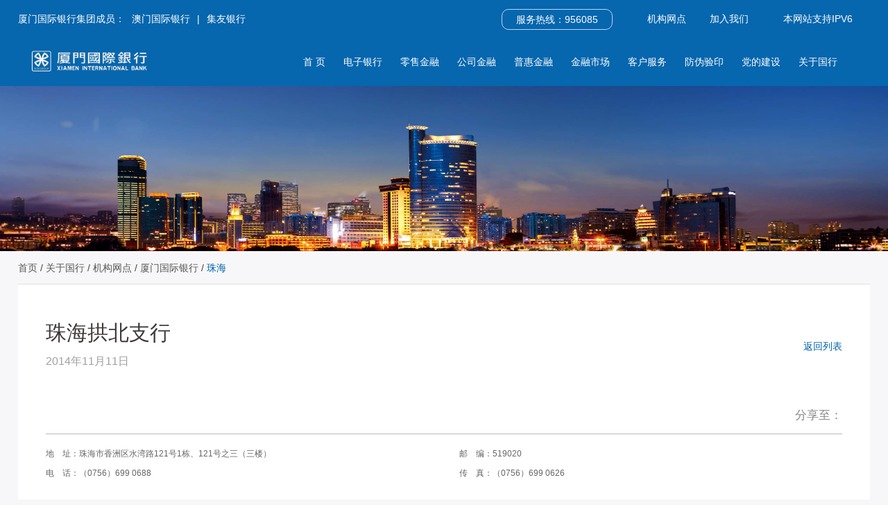

--- FILE ---
content_type: text/html; charset=utf-8
request_url: https://www.xib.com.cn/xib/gygx/jgwd/jnjgwd/zh/2023090415382100979/index.shtml
body_size: 24236
content:
<!DOCTYPE html PUBLIC "-//W3C//DTD XHTML 1.0 Transitional//EN" "http://www.w3.org/TR/xhtml1/DTD/xhtml1-transitional.dtd"><html>
 <head>
  <meta http-equiv="Content-Type" content="text/html; charset=utf-8" />  <title>厦门国际银行中文网站珠海拱北支行 </title>
<meta  name="createDate" content="2025-09-22 16:51:43" />
<meta name=renderer content=webkit>
<link rel="shortcut icon" type="image/x-icon" href="/xib/imageDir/siteIcon.ico" />
<script type="text/javascript">var _speedMark = new Date();</script>
<meta name="ColumnName" content="珠海" >
<meta name="ColumnType"  content="工作动态" >
<meta name="SiteName" content="厦门国际银行" /> 
<!--网站名称--> 
<meta name="SiteDomain" content="" /> 
<!--网站域名--> 
<meta name="SiteIDCode" content="" /> 
<!--网站标识--> 
<meta name="ArticleTitle" content="珠海拱北支行" /> 
<!--文章标题--> 
<meta name="PubDate" content="2014-11-11" /> 
<!--发布时间--> 
<meta name="ContentSource" content="" /> 
<!--来源--> 
<meta name="Keywords" content="珠海市,区水湾" /> 
<!--关键词--> 
<meta name="Author" content="系统管理员" /> 
<!--作者--> 
<meta name="Description" content="（0756）699 0626。" /> 
<!--摘要--> 
<meta name="Url" content="/xib/gygx/jgwd/jnjgwd/zh/2023090415382100979/index.shtml" /> 
<!--网址--><link rel="stylesheet" type="text/css"  href="/uiFramework/huilan-jquery-ui/css/huilan-jquery-ui.css" />

<script type="text/javascript" src="/uiFramework/huilan-jquery-ui/js/huilan-jquery-ui.js?self=true&skin=default&random=1568"></script>
<script src="/uiFramework/commonResource/aisitetheme/js/xib-theme.js" type="text/javascript"></script>
<link rel="stylesheet" href="/uiFramework/commonResource/aisitetheme/css/xib-theme.css" type="text/css" />
<script src="/uiFramework/commonResource/aisitetheme/js/xib-theme.js" type="text/javascript"></script> 
  <link rel="stylesheet" type="text/css" href="/xib/template/xib.css?timestamp=1668663823532" />
  <script type="text/javascript" src="/xib/template/xib.js?timestamp=1668663823532"></script>
 </head>
 <body style="
					
					">
 <div style="display:none" easysite="easysiteHiddenDiv">
	<input id="contextPath" value="/eportal" type="hidden"/>
	<input id="isOnlyUseCkeditorSourceMode" value="$isOnlyUseCkeditorSourceMode" type="hidden"/>
	<input id="eprotalCurrentPageId" value="6d3ed957f8f74ee4a41a1af3ea6782dd" type="hidden"/>
	<input id="eprotalCurrentPageName" value="详情页模版" type="hidden"/>
	<input id="eprotalCurrentPageUrl" value="" type="hidden"/>
	<input id="eprotalCurrentPageOutLink" value="" type="hidden"/>
	<input id="eprotalCurrentSiteId" value="3e550e321cb54a32957d52521fcd2569" type="hidden"/>
	<input id="eprotalCurrentSiteName" value="厦门国际银行" type="hidden"/>
	<input id="eprotalCurrentSiteEnname" value="xib" type="hidden"/>
	<input id="eprotalCurrentSiteType" value="WEB" type="hidden"/>
	<input id="eprotalCurrentSiteHideMaskLayer" value="no" type="hidden"/>
	<input id="eprotalCurrentArticleKey"  value="97e1011519194e36a102e47c0e7ca756"  type="hidden"/>
	<input id="eprotalCurrentArticleTitle"  value="珠海拱北支行"  type="hidden"/>
	<input id="eprotalCurrentColumnId"  value="b616b197bc3a4cf89ecca067bdef4c6a"  type="hidden"/>
	<input id="eprotalCurrentArticleUrl" value="" type="hidden"/>
	<input id="isStaticRequest" value="yes" type="hidden"/>
	<input id="isOpenStaticPageList" value="no" type="hidden"/>
	<input id="defaultPublishPage" value="3" type="hidden"/>
	<input id="eprotalMsgDataId"  value=""  type="hidden"/>
	<input id="eprotalMsgboardId"  value=""  type="hidden"/>
	<input type='hidden' id='eportalappPortletId' value="3">
	<input type="hidden" id="currentLoginMemberId"  value="" />
	<input type="hidden" id="currentLoginMemberName"  value="" />
			<input type="hidden" id="portalLastRequestUrl"  value="" />
	<input type="hidden" id="easysiteParamKey" value="1748058425878"/>
    <input type="hidden" id="isOpenEasysiteToken" value="true"/>
    <input type="hidden" id="isOpenSiteVisitHotClick" value="no"/>
</div>  <link rel="stylesheet" type="text/css" href="/uiFramework/commonResource/css/bootstrap.min.css"> 
 <link rel="stylesheet" type="text/css" href="/uiFramework/commonResource/css/common.css">
  <link rel="stylesheet" type="text/css" href="/uiFramework/commonResource/css/reset.css"> 
  <link rel="stylesheet" type="text/css" href="/uiFramework/commonResource/css/swiper.min.css"> 
  <link rel="stylesheet" type="text/css" href="/uiFramework/commonResource/css/aos.css"> 
  <link rel="stylesheet" type="text/css" href="/uiFramework/commonResource/css/animate.min.css"> 
  <link rel="stylesheet" type="text/css" href="/uiFramework/commonResource/css/slick-theme.min.css"> 
  <link rel="stylesheet" type="text/css" href="/uiFramework/commonResource/css/slick.min.css"> 
  <link rel="stylesheet" type="text/css" href="/uiFramework/commonResource/css/jquery.fullPage.css"> 
  <link rel="stylesheet" type="text/css" href="/uiFramework/commonResource/css/style.css?_v=20250605"> 
  <link rel="stylesheet" type="text/css" href="/uiFramework/commonResource/css/xiangying.css?_v=20250605"> 
  <link rel="stylesheet" type="text/css" href="/uiFramework/commonResource/css/y-style.css"> 
  <link rel="stylesheet" type="text/css" href="/uiFramework/commonResource/css/y-media.css"> 
  <script src="/uiFramework/commonResource/js/bootstrap.min.js"></script> 
  <script type="text/javascript" src="/uiFramework/commonResource/js/swiper.min.js"></script> 
  <script src="/uiFramework/commonResource/js/jquery.easing.min.js" type="text/javascript" charset="utf-8"></script> 
  <script src="/uiFramework/commonResource/js/jquery.fullPage.min.js" type="text/javascript" charset="utf-8"></script> 
  <script src="/uiFramework/commonResource/js/scrollReveal.js" type="text/javascript" charset="utf-8"></script> 
  <script src="/uiFramework/commonResource/js/aos.js" type="text/javascript" charset="utf-8"></script> 
  <script type="text/javascript" src="/uiFramework/commonResource/js/index.js"></script> 
  <script src="/uiFramework/commonResource/js/myjs.js"></script> 

  <div class="daohang"> 
   <div class="top"> 
    <div class=" wrap cf"> 
    <!-- 搜索开始 -->
          <div class="search fr">
              <form action="/search/pcRender?pageId=37c746e4a42d470cb0afe666056c99de" id="mySearchFormAction" method="post" name="form1" target="_blank" autocomplete="off">
                                        
              <!-- <input id="q" name="q" type="text" class="search-input input_1" onclick="if(this.value=='')this.value=''" onblur="if(this.value=='')this.value='';" value="" > 
		<ul class="ass-result-list"></ul>
                 <button type="submit" name="button" value="" class="sousuobtn" style="cursor:pointer" ><img src="/uiFramework/commonResource/image/2022120710123077836.png"></button>-->
                </form>	
         </div>
     <div class="sousuo2 fr">
       本网站支持IPV6 
     </div> 
     <div class="right1 fr"> 
      <a href="/xib/gygx/jgwd/jnjgwd/zx/index.shtml">机构网点</a> 
      <a href="http://xib.zhiye.com/">加入我们</a> 
     </div> 
     <div class="right2 fr"> 
      <span>服务热线：956085</span> 
     </div> 
     <div class="left fl"> 
      <span>厦门国际银行集团成员：</span> 
      <a href="/xib/gygx/jgwd/fsjgjnwd/amgjyxjn/index.shtml" target="_blank">澳门国际银行</a> | 
      <a href="/xib/gygx/jgwd/fsjgwd/jyyxjn/index.shtml" target="_blank">集友银行</a> 
     </div> 


       
      
    </div> 
   </div> 
   <div class="bottom cf"> 
    <div class="left fl"> 
     <a href=""><img src="/uiFramework/commonResource/image/2025092216312061871.png"> <!--<img src="/xib/attachDir_img/logo.png">--></a> 
    </div> 
    <div class="header-bream"> 
     <span></span> 
    </div> 
    <div class="right fr cf"> 
     <div class="top"> 
      <div class="left"> 
       <span>厦门国际银行集团成员：</span> 
       <a href="/xib/gygx/jgwd/fsjgjnwd/amgjyxjn/index.shtml" target="_blank">澳门国际银行</a> | 
       <a href="/xib/gygx/jgwd/fsjgwd/jyyxjn/index.shtml" target="_blank">集友银行</a> 
      </div> 
      <div class="sousuo2">
        本网站支持IPV6 
      </div> 
      <div class="cf"> 
       <div class="right1 fl"> 
        <a href="/xib/gygx/jgwd/jnjgwd/zx/index.shtml">机构网点</a> 
        <a href="http://xib.zhiye.com/">加入我们</a> 
       </div> 
       <div class="right2 fr"> 
        <span>服务热线：956085</span> 
       </div> 
       
      </div> 
     </div> 
     <!--<div class="fr right-cont">
						<div class="zhongyingwen fr rel">
								<p>
										<a href="" target="_blank">CN</a>
								</p>
								<div class="div-down">
										<a href="">CN</a>
										<a href="/english/">EN</a>
								</div>
						</div>
				</div>-->
     <div class="nav_list fl"> 
      <ul class="cf"> 
       <li><a href="/xib/index/index.shtml">首 页</a> 
        <div class="div-down"> 
         <a href="/xib/index/zygg/index.shtml">重要公告</a> 
         <a href="/xib/index/cpgg/cpgg/dqgg/index.shtml">产品公告</a> 
        </div> </li> 
       <li><a href="/xib/dzyx/index.shtml">电子银行</a> 
        <div class="div-down"> 
         <a href="/xib/dzyx/grsjyx/jj/index.shtml">个人手机银行</a> 
         <a href="/xib/dzyx/grwsyx/jj/index.shtml">个人网上银行</a> 
         <a href="/xib/dzyx/wxyx/jj/index.shtml">微信银行</a> 
         <a href="/xib/dzyx/qysjyx/jj/index.shtml">企业手机银行</a> 
         <a href="/xib/dzyx/qywsyx/jj/index.shtml">企业网上银行</a> 
         <a href="/xib/dzyx/aqzq/xzzx/index.shtml">安全专区</a> 
         <a href="/xib/dzyx/dzyxwd/index.shtml">电子银行问答</a> 
        </div> </li> 
       <li><a href="/xib/lsjr/index.shtml">零售金融</a> 
        <div class="div-down"> 
         <a href="/xib/lsjr/cfgl/cxyw/hqcxck/index.shtml">财富管理</a> 
         <a href="/xib/lsjr/zfjsyw/kjzf/index.shtml">支付结算业务</a> 
         <a href="/xib/lsjr/yxkyw/index.shtml">银行卡业务</a> 
         <a href="/xib/lsjr/grzhfw/index.shtml">个人账户服务</a> 
        </div> </li> 
       <li><a href="/xib/gsjr/index.shtml">公司金融</a> 
        <div class="div-down"> 
         <a href="/xib/gsjr/ckyw/rmbck/hqck/index.shtml">存款业务</a> 
         <a href="/xib/phjr/sxyw/xxdk/fed/index.shtml">授信业务</a> 
         <a href="/xib/gsjr/gxej/rscxsx/gxler/index.shtml">国行e家</a> 
         <a href="/xib/gsjr/kjyw/gjjs/gnxyz/index.shtml">跨境业务</a> 
         <a href="/xib/gsjr/wtdlyw/wtdk/index.shtml">委托代理业务</a> 
         <a href="/xib/gsjr/qyzhfw/dgkhytd/index.shtml">企业账户服务</a> 
         <a href="/xib/gsjr/mtbd/index.shtml">代销理财</a>
        </div> </li> 
       <li><a href="/xib/phjr/sxyw/xxdk/fed/index.shtml">普惠金融</a> 
        <div class="div-down"> 
         <a href="/xib/phjr/sxyw/xxdk/fed/index.shtml">授信业务</a> 
         <a href="/xib/phjr/qdfw/sjyx/index.shtml">渠道服务</a> 
        </div> </li> 
       <li><a href="/xib/jrsc/rzyw/tycj/index.shtml">金融市场</a> 
        <div class="div-down"> 
         <a href="/xib/jrsc/rzyw/tycj/index.shtml">融资业务</a> 
         <a href="/xib/jrsc/tzyw/index.shtml">投资业务</a> 
         <a href="/xib/jrsc/qtyw/zqjd/index.shtml">中收业务</a>
         <a href="/xib/jrsc/qtyw15/dkwhjyjqtdkyw/index.shtml">外汇及衍生品业务</a> 
        </div> </li> 
       <li><a href="/xib/khfw/khfwtx/index.shtml">客户服务</a> 
        <div class="div-down"> 

         <a href="/xib/khfw/fwjgml/index.shtml">服务价格目录</a> 
         <a href="/xib/khfw/vipkhfw/index.shtml">VIP客户服务</a> 
         <a href="https://per.xib.com.cn/brosperbank/personeb/reqDepositRateReqAction.action#foreignCurrencydepositeRate">存贷利率</a> 
         <a href="/xib/khfw/jwhrhk/index.shtml">境外汇入汇款</a> 
         <a href="/xib/khfw/zztd/index.shtml">自助填单</a> 
         <a href="/xib/khfw/yxygzjy/fzjd_aqzf53/index.shtml">银行业公众教育</a>
         <a href="/xib/khfw/tsfs/index.shtml">投诉方式</a> 
        </div> </li> 
       <li><a href="https://cob.xib.com.cn/#/verify-seal">防伪验印</a> 
         </li> 
       <li><a href="/xib/gygx/ddjs/index.shtml">党的建设</a> 
         </li> 
       <li><a href="/xib/gygx/gxgk/yxjj/index.shtml">关于国行</a> 
        <div class="div-down"> 
         <a href="/xib/gygx/gxgk/yxjj/index.shtml">国行概况</a> 
         <a href="/xib/gygx/tzzgx/zycwzb/index.shtml">投资者关系</a> 
         <a href="/xib/gygx/gxdt/index.shtml">国行动态</a> 
         <a href="/xib/gygx/mtbd/index.shtml">媒体报道</a> 
         <a href="/xib/gygx/jgzt/zzjgl_zjxsd/index.shtml">嘉庚展厅</a> 
         <a href="/xib/gygx/dkajz/index.shtml">多可爱家族</a> 
        </div> </li> 
      </ul> 
     </div> 
    </div> 
   </div> 
  </div>


<style>
.search{ margin-left:25px; position: relative; margin-top:4px;}
input::-ms-clear{display:none;}
input#q .search-input .input_1{  background: #0666ae;}
.search input{border-radius: 10px;
   color:#ffffff;
   font-family: arial,simhei,"思源黑体";
    font-size: 16px;
    height: 30px;
    width:148px;
    background: #0666ae;
    border: 1px solid #fff;}
.search button{top:5px; height:20px; width:20px;
    
    cursor: pointer;
    right: 8px;
    border: none;
    outline: none;background-color:transparent;


}
</style>  <div class="bannertu column" id="top-banner" name="头部图片" runat="server">
  <div class="portlet" id="194305b89f264ff78976b578fa492ee0" pagemoduleid="a7f57b03d06b4c069eca2741992a41d1">
 <div align="left" class="eps-portlet-header">
  <div id="submenu194305b89f264ff78976b578fa492ee0" class="eps-shadow eps-dn"> 
   <ul class="float_list_ul">
   </ul> 
  </div> 
 </div> 
 <div>
   


<div class="swiper-container" opentype="page"> 
 <div class="swiper-wrapper"> 
  <div class="swiper-slide"> 
   <div class="img"> 
    <img src="/xib/imageDir/2022/11/img_pc_site/2023090511065819100.jpg" border="0" alt="关于国行banner" /> 
   </div> 
  </div> 
 </div> 
</div> 
<script>
    var swiper = new Swiper('.bannertu .swiper-container', {
        slidesPerView: 1,//每行显示数量
        parallax : true,
        loop: true,//循环播放
        speed:2000,
        autoplay: {
        delay: 6000,
        stopOnLastSlide: false,
        disableOnInteraction: true,
        },
    pagination: {
         el: '.bannertu .swiper-pagination',//分页器
         type: 'fraction',
       },
      navigation: {
        nextEl: '.bannertu .swiper-button-next',
        prevEl: '.bannertu .swiper-button-prev',
      },
    });
</script>

 </div> 
</div>    </div> 
  <div class="xilanmuban"> 
   <div class="xilan column" id="xilan" name="细览" runat="server">
  <div class="portlet" id="77e6c66c18f74515b8add92e579d588c" pagemoduleid="7ba84d35d96e4b488ec76ccc22003f7c">
 <div align="left" class="eps-portlet-header">
  <div id="submenu77e6c66c18f74515b8add92e579d588c" class="eps-shadow eps-dn"> 
   <ul class="float_list_ul">
   </ul> 
  </div> 
 </div> 
 <div>
   


<div class="xilanBox"> 
 <div class="public-bream-xq wrap">
   <span><a class="SkinObject" href="/xib/index/index.shtml" target="_parent">首页</a>&nbsp;/&nbsp;<a class="SkinObject" href="/xib/gygx/gxgk/yxjj/index.shtml" target="_parent">关于国行</a>&nbsp;/&nbsp;<a class="SkinObject" href="/xib/gygx/jgwd/jnjgwd/zx/index.shtml" target="_parent">机构网点</a>&nbsp;/&nbsp;<a class="SkinObject" href="/xib/gygx/jgwd/jnjgwd/index.shtml" target="_parent">厦门国际银行</a>&nbsp;/&nbsp;<a class="SkinObject" href="/xib/gygx/jgwd/jnjgwd/zh/index.shtml" target="_parent">珠海</a></span> 
 </div> 
 <div class="detailpage wrap"> 
  <div class="art-details bg-fff "> 
   <div class="div-title rel"> 
    <div class="div-tit">
      珠海拱北支行 
    </div> 
    <div class="div-date">
      2014年11月11日 
    </div> 
    <a href="/xib/gygx/jgwd/jnjgwd/zh/index.shtml" class="a-01">返回列表</a> 
   </div> 
   <div class="div-info cf"> 
    <div class="div-share"> 
     <div class="bdsharebuttonbox bdshare-button-style0-16" data-bd-bind="1663661893451"> 
      <span class="fl">分享至：</span> 
      <!--<a href="#" class="bds_weixin" data-cmd="weixin" title="分享到微信"></a>
                        <a href="#" class="bds_tsina" data-cmd="tsina" title="分享到新浪微博"></a>
                        <a href="#" class="bds_sqq" data-cmd="sqq" title="分享到QQ好友"></a>--> 
     </div> 
     <script>window._bd_share_config={"common":{"bdSnsKey":{},"bdText":"","bdMini":"2","bdMiniList":false,"bdPic":"","bdStyle":"0","bdSize":"16"},"share":{}};with(document)0[(getElementsByTagName('head')[0]||body).appendChild(createElement('script')).src='http://bdimg.share.baidu.com/static/api/js/share.js?v=89860593.js?cdnversion='+~(-new Date()/36e5)];</script> 
    </div> 
   </div> 
   <div class="div-des"> 
    <div>
      <table cellpadding="0" cellspacing="0">	<tbody>		<tr class="firstRow">			<td style="word-break: break-all;" width="361">地 &nbsp; &nbsp;址：珠海市香洲区水湾路121号1栋、121号之三（三楼）</td>			<td width="334">邮 &nbsp; &nbsp;编：519020</td>		</tr>		<tr>			<td style="word-break: break-all;">电 &nbsp; &nbsp;话：（0756）699 0688</td>			<td style="word-break: break-all;">传 &nbsp; &nbsp;真：（0756）699 0626</td>		</tr>	</tbody></table><p></p> 
    </div> 
   </div> 
   <div class="eserviceinfo_next rc_page_fy"> 
    <p>上一篇：<span previousarticle="yes" articlekey="97e1011519194e36a102e47c0e7ca756" columnid="b616b197bc3a4cf89ecca067bdef4c6a" urltype=""></span></p> 
    <p>下一篇：<span nextarticle="yes" articlekey="97e1011519194e36a102e47c0e7ca756" columnid="b616b197bc3a4cf89ecca067bdef4c6a" urltype=""></span></p> 
   </div> 
  </div> 
 </div> 
</div> 
<script>
$(function () {

    if ($("#ly").text().length > 0) { $("#ly").parent().show(); } else { $("#ly").parent().hide(); }
   
  })

setTimeout(function(){
 $('.rc_page_fy p').each(function () {
      if ($(this).find('a').length > 0) {
        $(this).show();
       
      }
   })

},1000)


   
</script> 
<style>

.public-bream-xq a:last-child{color: #0062ac;}
</style> 
<style>
.rc_page_fy p{display:none;}
.eserviceinfo_next{padding-top: 22px;
    border-top: 1px solid #b7b8b8;}
.eserviceinfo_next p a{ font-size:16px;}
.eserviceinfo_next p:nth-child(2){ margin-top:20px;}
.public-bream-xq span a{ font-size:15px;}
</style>
 </div> 
</div>     </div> 
  </div> <div class="jiaobu">
    <div class="top cf">
        <div class="wrap cf">
            <div class="jiaobulogo fl">
                <a href=""><img src="/uiFramework/commonResource/image/2025092216314590928.png">  <!--<img src="/xib/attachDir_img/log2.png">--></a>
                <span class="db">
                                    <p class="p-01" style="margin-top: 100px; margin-bottom: 20px;">
                                        <a href="https://www.xib.com.cn/per-product/index.html#/per-product/product-info"><img src="/xib/attachDir_img/x1.png"/></a>
                                    </p>
                                   
                                    <p id="kx_verify">
                                      <!-- img src="/xib/attachDir_img/cnnic.png"/ -->
                                      <div style="text-align:left; margin-top:10px;"><a href="https://www.etrust.org.cn/CX885279029735.html"><img src="https://trust.hss.org.cn/credit/crz1002.png" alt="可信网站" width="128" height="47" border="0" /></a></div>
                                    </p>
                                    <!--可信网站图片LOGO安装开始-->
                                    <!--<script type="text/javascript">(function (){var _kxs = document.createElement('script');_kxs.id = 'kx_script';_kxs.async = true;_kxs.setAttribute('cid', 'kx_verify');_kxs.src = ('https:' == document.location.protocol ? 'https://ss.knet.cn' : 'http://rr.knet.cn')+'/static/js/icon3.js?sn=e15041735020058393tnu4000000&tp=icon3';_kxs.setAttribute('size', 0);var _kx = document.getElementById('kx_verify');_kx.parentNode.insertBefore(_kxs, _kx);})();</script>-->
                                    <!--可信网站图片LOGO安装结束-->
                                    </span>
            </div>
            <div class="jiaobudaohang fl cf">
                <dl>
                    <dt>国行概况</dt>
                                        <dd><a href="/xib/gygx/gxgk/yxjj/index.shtml">国行概况</a></dd>
                                        <dd><a href="/xib/gygx/tzzgx/zycwzb/index.shtml">投资者关系</a></dd>
                                        <dd><a href="/xib/gygx/tzzgx/qyshzr/index.shtml">企业社会责任</a></dd>
                                        <dd><a href="/xib/gygx/mtbd/index.shtml">媒体报道</a></dd>
                </dl>
                <dl>
                    <dt>客户服务</dt>
                                        <dd><a href="/xib/khfw/fwjgml/index.shtml">服务价格目录</a></dd>
                                        <dd><a href="https://per.xib.com.cn/brosperbank/personeb/reqDepositRateReqAction.action#foreignCurrencydepositeRate">存贷利率</a></dd>
                                        <dd><a href="/xib/khfw/whjgcx/index.shtml">外汇价格查询</a></dd>
                                        <dd><a href="/xib/khfw/tsfs/index.shtml">投诉方式</a></dd>
                </dl>
                <dl>
                    <dt>金融消保</dt>
                                        <dd><a href="https://mp.weixin.qq.com/mp/homepage?__biz=MzIzNzE3NzIwNQ==&hid=3&sn=aff80856b38cd7cf6ca46f49b27af351">金融课堂</a></dd>
                                        <dd><a href="https://mp.weixin.qq.com/mp/homepage?__biz=MzIzNzE3NzIwNQ==&hid=3&sn=aff80856b38cd7cf6ca46f49b27af351">消保动态</a></dd>
                                        <dd><a href="https://mp.weixin.qq.com/mp/homepage?__biz=MzIzNzE3NzIwNQ==&hid=3&sn=aff80856b38cd7cf6ca46f49b27af351">以案说险</a></dd>
                                        <dd><a href="https://mp.weixin.qq.com/mp/homepage?__biz=MzIzNzE3NzIwNQ==&hid=3&sn=aff80856b38cd7cf6ca46f49b27af351">精选转载</a></dd>
                </dl>
            </div>
            <div class="jiaobulianxi fr">
                <h3>联系我们</h3>
                <h2>956085</h2>
                <div class="erwiema cf">
                    <p>
                        <img src="/xib/attachDir_img/gerenerweima.png">
                        个人手机银行下载
                    </p>
                    <p>
                        <img src="/xib/attachDir_img/qiyeerweima.png">
                        企业手机银行下载
                    </p>
                </div>
            </div>
        </div>
    </div>
    <div class="bottom">
        <div class="wrap cf">
            <div class="fl">厦门国际银行版权所有　<a href="http://www.beian.gov.cn/portal/registerSystemInfo?recordcode=35020302034628"><img src="/xib/attachDir_img/icp.png">  闽公网安备 35020302034628号</a>  
                    <a href="https://beian.miit.gov.cn/">闽ICP备05035708号</a>
</div>
            <div class="fr">
                     <a href="https://www.xib.com.cn/mzsm/index.htm">网站声明</a>
            </div>
        </div>
    </div>
</div>
<style>
.jiaobudaohang a{ font-family: arial,simhei,"思源黑体"; font-size:17px;}
</style><div style="display:none" easysite="easysiteHiddenDiv">
	<input type="hidden"  id="currentLoginUserLoginName"/>
	<input type="hidden"  id="currentLoginUserLoginId"/>
	<input type="hidden"  id="currentLoginUserIsSuperAdmin"/>
		<script type="text/javascript" src="/uiFramework/js/counting/chanelCounting.js?a=1568"></script>
	<script type=text/javascript src='/uiFramework/js/qrcode/jquery.qrcode.min.js'></script>
	<script type=text/javascript src='/uiFramework/js/counting/articleCounting.js?random=1568'></script>
</div>
 </body>
</html>

--- FILE ---
content_type: text/css
request_url: https://www.xib.com.cn/xib/template/xib.css?timestamp=1668663823532
body_size: 3464
content:
html {    font-family: arial,simhei,"思源黑体";

	-webkit-text-size-adjust: 100%;
	-ms-text-size-adjust: 100%;
}

body {background: #f7f7f9;
	margin: 0;
}

article,
aside,
details,
figcaption,
figure,
footer,
header,
hgroup,
main,
menu,
nav,
section,
summary {
	display: block;
}

audio,
canvas,
progress,
video {
	display: inline-block;
	vertical-align: baseline;
}

audio:not([controls]) {
	display: none;
	height: 0;
}

[hidden],
template {
	display: none;
}

a {
	background-color: transparent;
}

a:active,
a:hover {
	outline: 0;
}

a:hover, a:focus {
    text-decoration: none !important;
}

abbr[title] {
	border-bottom: 1px dotted;
}

b,
strong {
	font-weight: bold;
}

dfn {
	font-style: italic;
}

h1 {
	margin: .67em 0;
	font-size: 2em;
}

mark {
	color: #000;
	background: #ff0;
}

small {
	font-size: 80%;
}

sub,
sup {
	position: relative;
	font-size: 75%;
	line-height: 0;
	vertical-align: baseline;
}

sup {
	top: -.5em;
}

sub {
	bottom: -.25em;
}

img {
	border: 0;
}

svg:not(:root) {
	overflow: hidden;
}

figure {
	margin: 1em 40px;
}

hr {
	height: 0;
	-webkit-box-sizing: content-box;
	-moz-box-sizing: content-box;
	box-sizing: content-box;
}

pre {
	overflow: auto;
}

code,
kbd,
pre,
samp {
	font-family: monospace, monospace;
	font-size: 1em;
}

button,
input,
optgroup,
select,
textarea {
	margin: 0;
	font: inherit;
	color: inherit;
}

button {
	overflow: visible;
}

button,
select {
	text-transform: none;
}

button,
html input[type="button"],
input[type="reset"],
input[type="submit"] {
	-webkit-appearance: button;
	cursor: pointer;
}

button[disabled],
html input[disabled] {
	cursor: default;
}

button::-moz-focus-inner,
input::-moz-focus-inner {
	padding: 0;
	border: 0;
}

input {
	line-height: normal;
}

input[type="checkbox"],
input[type="radio"] {
	-webkit-box-sizing: border-box;
	-moz-box-sizing: border-box;
	box-sizing: border-box;
	padding: 0;
}

input[type="number"]::-webkit-inner-spin-button,
input[type="number"]::-webkit-outer-spin-button {
	height: auto;
}

input[type="search"] {
	-webkit-box-sizing: content-box;
	-moz-box-sizing: content-box;
	box-sizing: content-box;
	-webkit-appearance: textfield;
}

input[type="search"]::-webkit-search-cancel-button,
input[type="search"]::-webkit-search-decoration {
	-webkit-appearance: none;
}

fieldset {
	padding: .35em .625em .75em;
	margin: 0 2px;
	border: 1px solid #c0c0c0;
}

legend {
	padding: 0;
	border: 0;
}

textarea {
	overflow: auto;
}

optgroup {
	font-weight: bold;
}

table {
	border-spacing: 0;
	border-collapse: collapse;

}

td,
th {
	padding: 0;
}

input,
button,
select,
textarea {
	font-family: inherit;
	font-size: inherit;
	line-height: inherit;
}

a {
	text-decoration: none;
}

a:hover,
a:focus {
	text-decoration: none;
}

a:focus {
	outline: thin dotted;
	outline: 5px auto -webkit-focus-ring-color;
	outline-offset: -2px;
}

body {
	
	background-color: #fff;
    color: #434343;
    max-width: 1920px;
    font-family: arial,simhei,"思源黑体";
    font-size: 16px;
}

* {
	padding: 0;
	margin: 0;
}

address,
caption,
cite,
code,
dfn,
em,
th,
var {
	font-weight: normal;
	font-style: normal;
}

h1,
h2,
h3,
h4,
h5,
h6 {
	font-weight: normal;
}

.clear {
	clear: both;
}

img {
	border: 0px;
	margin: 0px;
	padding: 0px
}

a {
	text-decoration: none;
}

a {
	blr: expression(this.onFocus=this.blur())
}

a:hover {
	color: #063190;
}

a:focus {
	outline: 0;
}

ol,
ul,
li,
dl,
dt,
dd {
	list-style: none;
	padding: 0;
	margin: 0;
}

--- FILE ---
content_type: text/css
request_url: https://www.xib.com.cn/uiFramework/commonResource/css/reset.css
body_size: 2471
content:
body,div,dl,dt,dd,ul,ol,li,h1,h2,h3,h4,h5,h6,pre,code,form,fieldset,legend,input,textarea,p,blockquote,th,td {  margin: 0;  padding: 0; }
table {  border-collapse: collapse; border-spacing: 0; }
fieldset,img { border: 0;  vertical-align: middle; }
address,caption,cite,code,dfn,em,strong,th,var { font-style: normal; }
ol,ul { list-style: none; }
caption,th { text-align: left; }
h1,h2,h3,h4,h5,h6 { font-size: 100%;  }
q:before,q:after {  content: ''; }
abbr,acronym {  border: 0; font-variant: normal; }
body{ font-family: "微软雅黑"; line-height: 1.625rem; }
sup { vertical-align: text-top; }
sub {  vertical-align: text-bottom; }
input,textarea,select { font-family: inherit; font-size: inherit; font-weight: inherit; *font-size: 100%; outline:none; border: none; }
legend { color: #333; }
a{  outline:none;  text-decoration:none; }
a:active{ -webkit-tap-highlight-color: rgba(0, 0, 0, 0);-moz-tap-highlight-color: rgba(0, 0, 0, 0); }
#yui3-css-stamp.cssreset {  display: none; }
.cf:before, body:before, .header:before, .footer:before {   content: '';  display: table;  }
.cf:after, after, .header:after,  .footer:after {  content: '';  clear: both;  display: table;  }
.cf, .header, .footer {  *zoom: 1;  }
.fl{ float:left; }
.fr{ float:right; }
.mar_r0{ margin-right:0; }
.mar_l0{ margin-left:0; }
.wzyc{ white-space:nowrap; text-overflow:ellipsis; -o-text-overflow:ellipsis; overflow:hidden; }
input[type=button], input[type=submit], input[type=file], button { cursor:pointer; -webkit-appearance: none; } 
.mhxl{  -webkit-appearance: none; -o-appearance: none; -moz-appearance: none; -ms-appearance: none; /*for chrome*/ }
* {
    -webkit-box-sizing: border-box;
    -moz-box-sizing: border-box;
    -ms-box-sizing: border-box;
    -o-box-sizing: border-box;
    box-sizing: border-box;
    }

.slick-slide:focus { outline:none;}
/*解决opacity IE透明度问题
  .opacity{
   filter:alpha(opacity=50);    	IE
   -moz-opacity:0.5;                老版Mozilla
   -khtml-opacity:0.5;              老版Safari
   opacity: 0.5;           			支持opacity的浏览器}

解决IE rgba透明度的问题。
filter:progid:DXImageTransform.Microsoft.gradient(startColorst33#7F000000,endColorstr=#7F000000); 
注：#33000000 这里#后面是有两部分组成的：第一个是透明度（值如下），第二个是六位数的颜色值。
0.1（19）  0.2（33）  0.3（4C）    0.4（66）   0.5（7F）    0.6（99）  0.7（B2）  0.8（C8）   0.9（E5）
*/

--- FILE ---
content_type: text/css
request_url: https://www.xib.com.cn/uiFramework/commonResource/css/style.css?_v=20250605
body_size: 22290
content:
.wrap{ padding: 0 10%; height: auto; margin: 0 auto; }
body{ color: #434343; max-width: 1920px; margin: 0 auto; font-family: arial,simhei,"思源黑体" ; font-size: 16px; overflow-x: hidden;background: #f7f7f9; }
a{ color: #595757;font-family: arial,simhei,"思源黑体" }
img{ max-width: 100%; }

/*头部导航*/
.daohang{ position: relative; z-index: 999999; width: 100%; color: #FFFFFF; }
.daohang .top{ width: 100%; height: 54px; line-height: 28px; padding: 13px 0; background: #0666ae; } /*0666ae*/
.daohang a{ color: #FFFFFF; }
.daohang .top .left a{ display: inline-block; margin: 0 6px;font-family: arial,simhei,"思源黑体"; font-size: 16px;}
.daohang .top .right1{ margin-left: 35px; }
.daohang .top .right1 a{ display: inline-block; padding: 0 15px; font-family: arial,simhei,"思源黑体"; font-size: 16px;}
.daohang .top .right1 a.a1{ background: #37a9ff; border-radius: 20px; }
.daohang .top .right1 a:hover{ background: #37a9ff; border-radius: 20px; }
.daohang .top .right2{ padding: 0 20px; border: 1px solid #bbd5e9; border-radius: 10px; }
.daohang .bottom{ height: 70px; line-height: 70px;  background: #0666ae;  } /*#2b7dba*/
.daohang .bottom.ling-tm{ background: rgba(0,98,172,.57); }
.daohang .bottom .left{ margin-left: 10%; width: 230px;    margin-top: 14px; }
.daohang .bottom .left img{ width: 100%; }
.daohang .bottom .right{ padding-right: 60px; }


.daohang .bottom .right .sousuo{ margin-left: 10px; padding: 0 15px; /*display: none;*/ }
.daohang .bottom .right .sousuo span{ display: inline-block; vertical-align: middle; width: 21px; height: 22px; background: url(/xib/attachDir_img/ssicon.png) no-repeat center center; cursor: pointer; }
.zhongyingwen{ padding: 0 25px; background: url(/xib/attachDir_img/yeicon.png) no-repeat 15px center; padding-left: 50px; /*display: none;*/ }

.zhongyingwen p a{ display: block; background: url(/xib/attachDir_img/yeicon2.png) no-repeat right center; padding-right: 25px;  }
.nav_list ul li{ position: relative; float: left; font-size: 18px; }
.nav_list ul li a{ display: block;  padding: 0 18px; font-family: arial,simhei,"思源黑体"; font-size: 18px; }
.nav_list .div-down{ position: absolute; left: 0; top: 100%; min-width: 100%; display: none; }
.nav_list .div-down a{ display: block; min-width: 100%; white-space: nowrap; line-height: 50px; font-size: 16px; }



.header-bream { position: absolute; right: 20px; top: 50%; transform: translateY(-50%); width: 36px; height: 26px; display: flex; align-items: center; justify-content: flex-end; cursor: pointer;}
.header-bream span { display: inline-block; width: 30px; height: 2px; background: #fff; -webkit-transition: all 0.3s ease 0s; -moz-transition: all 0.3s ease 0s; -o-transition: all 0.3s ease 0s; transition: all 0.3s ease 0s; }
.header-bream::before, .header-bream::after { content: " "; position: absolute; left: 0; width: 30px; height: 2px; background: #fff; -webkit-transition: all 0.3s ease 0s; -moz-transition: all 0.3s ease 0s; -o-transition: all 0.3s ease 0s; transition: all 0.3s ease 0s; }
.header-bream::before { top: 0; }
.header-bream::after { bottom: 0; }
.header-bream.on span { filter: alpha(opacity=0); -moz-opacity: 0; -khtml-opacity: 0; opacity: 0; }
.header-bream.on::before { transform: rotate(45deg) translate(10px, 3px); }
.header-bream.on::after { transform: rotate(-45deg) translate(10px, -3px); }








.bannertu{ position: relative; }
.bannertu .img img{ width: 100%; }
.bannertu .wenzi{ position: absolute; left: 15%; top: 35%; color: #FFFFFF;}
.bannertu .wenzi a{ color: #FFFFFF; display: inline-block;  height: 40px; line-height: 40px; border: 1px solid #FFFFFF; border-radius: 20px; padding: 0 15px; }
.bannertu .wenzi a img{ margin-left: 15px; }
.bannertu .wenzi a:hover{ background: #0062AC; border: 1px solid #0062AC; }
.bannertu .wenzi h2{ font-size: 55px; margin-bottom: 15px; line-height: 70px;  }
.bannertu .wenzi h3{ font-size: 70px; margin-bottom: 15px; line-height: 70px;   }
.bannertu .wenzi p{ font-size: 26px; margin-bottom: 15px;  }
.bannertu .swiper-pagination{ color: #FFFFFF; }
.bannertu .swiper-pagination span{ color: #FFFFFF; }
.bannertu .swiper-button-prev{ left: 42%; top: inherit; bottom: 30px; width: 59px; height: 59px; background: url(/xib/attachDir_img/bannerleft.png) no-repeat center center; }
.bannertu .swiper-button-prev:hover{ background: url(/xib/attachDir_img/bannerleft_2.png) no-repeat center center; }
.bannertu .swiper-button-next{ right: 42%; top: inherit; bottom: 30px; width: 59px; height: 59px; background: url(/xib/attachDir_img/bannerleft2.png) no-repeat center center; }
.bannertu .swiper-button-next:hover{ background: url(/xib/attachDir_img/bannerleft_1.png) no-repeat center center; }
.bannertu .swiper-pagination{ bottom: 40px; }


.swiper-button-prev:after, .swiper-container-rtl .swiper-button-next:after{ display: none; }
.swiper-button-next:after, .swiper-container-rtl .swiper-button-prev:after{ display: none; }

.bannerwenzi2{ position: absolute; right: 10%; top: 30%; width: 370px; height: 370px; background: rgba(255,255,255,0.7); border-radius: 10px; padding: 10px; z-index: 99999; }
.bannerwenzi2 .title a{ display: block; float: left; width: 50%; font-size: 20px; height: 60px; line-height: 60px; text-align: center; border-bottom: 5px solid #FFFFFF; color: #727171; }
.bannerwenzi2 .title a:hover{ color: #0666ae; border-bottom: 5px solid #0666ae; }/*#0360f9*/
.bannerwenzi2 .title a.a2{  color: #0666ae; border-bottom: 5px solid #0666ae;  }/*#0360f9*/
.bannerwenzi2 .zhongjian{ padding: 45px 0; }
.bannerwenzi2 .zhongjian ul li{ display: none; }
.bannerwenzi2 .zhongjian ul li a{ display: block; width: 100%; height: 54px; line-height: 54px; color: #FFFFFF; font-size: 20px; text-align: center; background: #0666ae; border-radius: 20px; } /*#37a9ff*/
.bannerwenzi2 .zhongjian ul li a.geren{  margin-bottom: 40px; }
.bannerwenzi2 .zhongjian ul li a:hover{ background: #0666ae; }/*#0062a*/
.xianshi{ display: block !important; }
.bannerwenzi2 .bottom a{ display: block; float: left; width: 33.333%; text-align: center; margin-bottom: 10px;    font-family: arial,simhei,"思源黑体" ; font-size: 16px;}
.bannerwenzi2 .bottom a:hover{ color: #0062AC; }

.fenxiang1{ position: absolute; left: 6%; bottom: 30px; z-index: 99999;  }
.fenxiang1 a{ display: block; width: 40px; height: 40px; border-radius: 50%; border: 2px solid #FFFFFF; }
.fenxiang1 a.weixin1{ background: url(/xib/attachDir_img/weninicon.png) no-repeat center center; margin-bottom: 30px; position: relative; }
.fenxiang1 a.weixin1 .tanchu{ position: absolute; width: 138px; height: 138px; left: 100%; top: 50%; margin-top: -69px; padding: 3px; display: none; }
.fenxiang1 a.weixin1 .tanchu img{ width: 100%; }
.fenxiang1 a.weixin1:hover{ background-color: #1A96D5; border: 1px solid #1A96D5; }

.fenxiang1 a.weibo1{ background: url(/xib/attachDir_img/weiboicon.png) no-repeat center center; }
.fenxiang1 a.weibo1:hover{ background-color: #1A96D5; border: 1px solid #1A96D5; }

.zhongyaotonggao{ width: 100%; height: 64px; line-height: 44px; padding: 10px 0; background: #dcdddd; overflow: hidden; }
.zhongyaotonggao .wrap{ height: 44px; line-height: 44px; overflow: hidden; }

.zhongyaotonggao .title{ font-weight: 700; background: url(/xib/attachDir_img/laba.png) no-repeat left center; padding-left: 35px; }
.zhongyaotonggao .jiantou{ padding: 5px 0; margin-left: 20px; }
.zhongyaotonggao .jiantou span{ display: block; width: 17px; height: 17px; cursor: pointer; }
.zhongyaotonggao .jiantou span#btn1{ background: url(/xib/attachDir_img/jt_1.png) no-repeat center center; }
.zhongyaotonggao .jiantou span#btn1:hover{ background: url(/xib/attachDir_img/jt_11.png) no-repeat center center; }
.zhongyaotonggao .jiantou span#btn2{ background: url(/xib/attachDir_img/jt11.png) no-repeat center center; }
.zhongyaotonggao .jiantou span#btn2:hover{ background: url(/xib/attachDir_img/jt112.png) no-repeat center center; }
.zhongyaotonggao a:hover{ color: #0062AC; }
.zhongyaotonggao-list{ max-width: calc(100vw - 250px); }
.zhongyaotonggao-list li a{ display: inline-block; max-width: 100%; white-space: nowrap; overflow: hidden; text-overflow: ellipsis; font-family: arial,simhei,"思源黑体"; font-size: 16px;}

.indexyewu{ width: 100%; padding: 85px 0; background: #f6f6f6; overflow: hidden; }
.indexyewu ul li{ float: left; width: 11%; margin-right: 1.5%; background: #FFFFFF; border-radius: 15px; padding: 20px; box-shadow: 0px 0px 10px #DCDDDD; }
.indexyewu ul li:nth-child(8n){ margin-right: 0; }
.indexyewu ul li .title{ font-size: 20px; line-height: 30px; padding-bottom: 20px; margin-bottom: 70px; background: url(/xib/attachDir_img/xian3.png) no-repeat left bottom; }
.indexyewu ul li .img{ width: 80px; height: 80px; overflow: hidden; text-align: center; line-height: 80px; }
.indexyewu ul li .img img{ display: inline-block; vertical-align: middle; }
.indexyewu ul li .img .yewuicon2{ display: none; }

.indextouzi{ padding: 65px 0; overflow: hidden; }
.indextouzi .title{ background: url(/xib/attachDir_img/tzicon1.png) no-repeat left center; overflow: hidden; font-size: 42px; height: 100px; line-height: 100px; padding-left: 100px; margin-bottom: 10px; }
.indextouzi .titlexian{ width: 100%; height: 10px; background: url(/xib/attachDir_img/xian4.png) no-repeat center center; }
.indextouzi .neirong{ padding: 55px 0 0; }
.indextouzi .neirong .daleft1{ width: 14%; height: 693px; background: #0062ac url(/xib/attachDir_img/tzbg.png) no-repeat center bottom; }
.indextouzi .neirong .daleft1 a{ color: #FFFFFF; }
.indextouzi .neirong .daleft1 ul li{ height: 84px; line-height: 84px; padding: 0 18px; font-size: 17px; }
.indextouzi .neirong .daleft1 ul li a{ background: url(/xib/attachDir_img/jt5.png) no-repeat right center; display: block; font-size:16px; }
.indextouzi .neirong .daleft1 ul li.li1 a{  background: url(/xib/attachDir_img/jt55.png) no-repeat right center; }
.indextouzi .neirong .daleft1 ul li.li1 { background: #63ade5; }
.chakangengduo2 a{ display: block; margin: 0 auto; width: 160px; max-width: 90%; height: 45px; line-height: 45px; text-align: center;  border-radius: 20px; font-size: 20px; margin-top: 55px;  background: #63ade5; }
.indextouzi .neirong .daright1{ width: 85%; height: 693px; padding: 25px; background: #edf4f5; }
.indextouzi .neirong .daright1 .left1{ width: 69%; display: none; }
.indextouzi .neirong .daright1 .left1 .top1{ position: relative; border-radius: 25px;overflow: hidden; margin-bottom: 20px; overflow: hidden; }
.indextouzi .neirong .daright1 .left1 .top1 .img img{ width: 100%; transition: all 1s; }
.indextouzi .neirong .daright1 .left1 .top1 .wenzi1{ position: absolute; left: 20px; top: 20px; color: #FFFFFF; }
.indextouzi .neirong .daright1 .left1 .top1 .wenzi1 h2{ font-size: 34px; margin-bottom: 20px; }
.indextouzi .neirong .daright1 .left1 .top1 .wenzi1 p span{ display: inline-block;  padding: 5px 20px; border-radius: 15px; border: 1px solid #FFFFFF; font-size:16px; }
.indextouzi .neirong .daright1 .left1 .top1 .wenzi2{ width: 100%; position: absolute; left: 0px; bottom: 0px; color: #FFFFFF; }
.indextouzi .neirong .daright1 .left1 .top1 .wenzi2 ul li{ width: 33.333%; float: left; padding: 15px 0; text-align: center; }
.indextouzi .neirong .daright1 .left1 .top1 .wenzi2 ul li h3{ font-size: 24px; color:#fff; font-family: arial,simhei,"思源黑体"}
.indextouzi .neirong .daright1 .left1 .top1 .wenzi2 ul li h4{ font-size: 17px; font-weight: 400; color:#fff;font-family: arial,simhei,"思源黑体"}
.indextouzi .neirong .daright1 .left1 .top1 .wenzi2 ul li.li1{ background: rgba(99,173,229,0.71); }
.indextouzi .neirong .daright1 .left1 .top1 .wenzi2 ul li.li2{ background: rgba(99,173,229,0.21); }
.indextouzi .neirong .daright1 .left1 .top1 .wenzi2 ul li.li3{ background: rgba(3,96,249,0.71); }
.indextouzi .neirong .daright1 .left1  .bottom1 ul li{ float: left; width: 49%; margin-right: 2%; position: relative; border-radius: 25px;overflow: hidden; }
.indextouzi .neirong .daright1 .left1  .bottom1 ul li:nth-child(2n){ margin-right: 0; }
.indextouzi .neirong .daright1 .left1  .bottom1 ul li .img{ overflow: hidden; }
.indextouzi .neirong .daright1 .left1  .bottom1 ul li .img img{ width: 100%; transition: all 1s; }
.indextouzi .neirong .daright1 .left1  .bottom1 ul li .wenzi3{ position: absolute; left: 0; top: 0; padding: 25px; color: #FFFFFF;font-size:16px; }
.indextouzi .neirong .daright1 .left1  .bottom1 ul li .wenzi3 h2{ font-size: 27px; margin-bottom: 16px; }
.indextouzi .neirong .daright1 .left1  .bottom1 ul li .wenzi3 p span{ display: inline-block;  padding: 5px 20px; border-radius: 15px; border: 1px solid #FFFFFF; font-size:16px;}
.indextouzi .neirong .daright1 .left1  .bottom1 ul li .wenzi3 h3{ font-size: 24px; margin-top: 40px; }
.indextouzi .neirong .daright1 .left1  .bottom1 ul li .wenzi3 h4{ font-size: 18px; font-weight: 400; margin-bottom: 20px; }
.indextouzi .neirong .daright1 .right1{ width: 29.5%; }
.indextouzi .neirong .daright1 .right1 ul li.li1{ margin-bottom: 20px; border-radius: 25px;overflow: hidden; overflow: hidden; }
.indextouzi .neirong .daright1 .right1 ul li.li1 img{ width: 100%;  transition: all 1s; }
.indextouzi .neirong .daright1 .right1 ul li.li2{ padding: 11.7%; background: #FFFFFF; line-height: 32px; border-radius: 25px;overflow: hidden; }
.indextouzi .neirong .daright1 .right1 ul li.li2 a{ display: block; float: left; text-align: center; width: 50%; font-size:16px; }
.indextouzi .neirong .daright1 .right1 ul li.li2 .img{ width: 70px; height: 70px; border-radius: 10px; overflow: hidden; margin: 0 auto; text-align: center; line-height: 70px; background: #37A9FF; }
.indextouzi .neirong .daright1 .right1 ul li.li2 a img{ transition: all 1s; margin-top:10px; }
.indextouzi .neirong .daright1 .right1 ul li.li2 a:nth-child(1){ margin-bottom: 11.7%; }
.indextouzi .neirong .daright1 .right1 ul li.li2 a:nth-child(2){ margin-bottom: 11.7%; }
.guojifuw { overflow: hidden; }
.guojifuw .title .guojifuwbiti{ background: url(/xib/attachDir_img/index_28.png) no-repeat left center; overflow: hidden; font-size: 42px; height: 100px; line-height: 100px; padding-left: 100px; margin-bottom: 10px; }
.guojifuw .titlexian{ width: 100%; height: 10px; background: url(/xib/attachDir_img/xian4.png) repeat-x center center; }
.index-title{ display: flex; align-items: flex-end; justify-content: space-between; flex-wrap: wrap; margin-bottom: 35px; }
.index-title .span-01{
   font-size: 46px;
   color: #3e3a39;
   height: 70px;
   line-height: 70px;
   padding-left: 95px;
   background-position: left center;
   background-repeat: no-repeat;
}
.index-title .a-01{ padding-right: 25px; background-image:url(/xib/attachDir_img/jia1.png);
   background-position: right center;
   background-repeat: no-repeat; font-size: 18px; line-height: 20px; }
.index-title.white .span-01{ color: #fff; }

.guojifuw_list{  height: 120px; line-height: 120px; padding-top: 25px; font-size: 17px; }
.guojifuw_list dd{ float: left; margin-left: 6px; }
.guojifuw_list dt{ margin-left: 35px; }
.guojifuw_list dt a{ color: #0062AC; padding-right: 30px; background: url(/xib/attachDir_img/jia1.png) no-repeat right center; }
.guojifuw_list dd a{ display: inline-block; width: 148px; height: 38px; line-height: 38px; text-align: center; background: #efefef; }
.guojifuw_list dd:hover a{ color: #FFFFFF; background: #0062AC; }
.guojifuw_list dd.dd1 a{ color: #FFFFFF; background: #0062AC; }
.guojifuwlibiao{ padding: 65px 0; }
.guojifuwlibiao ul li{ float: left; width: 32%; margin-right: 2%; background: #FFFFFF; box-shadow: 0px 0px 10px #DFDFDF;
   border-radius: 15px; overflow: hidden;}
.guojifuwlibiao ul li:nth-child(3n){ margin-right: 0; }
.guojifuwlibiao ul li .img{ overflow: hidden; }
.guojifuwlibiao ul li .img img{ width: 100%; transition: all 1s; }
.guojifuwlibiao ul li .wenzi{ padding: 35px 20px; font-size: 19px; }
.guojifuwlibiao ul li .wenzi h2{ font-size: 26px; color: #0062AC; padding-left: 30px; background: url(/xib/attachDir_img/kuan.png) no-repeat left center; font-weight: 400; height: 36px; line-height: 36px; overflow: hidden; margin-bottom: 25px;font-family: arial,simhei,"思源黑体" }
.guojifuwlibiao ul li .wenzi .yewulit{ margin-bottom: 40px; min-height: 60px; line-height: 30px; overflow: hidden; }
.guojifuwlibiao ul li .wenzi .yewulit a{ display: block; float: left; min-width: 33.3333%; padding-right: 10px;  font-size:19px;}
.guojifuwlibiao ul li .wenzi .yewulit a:nth-child(2){ text-align: center; }
.guojifuwlibiao ul li .wenzi .yewulit a:nth-child(3){ text-align: right; }
.guojifuwlibiao ul li:nth-child(3) .wenzi .yewulit a:nth-child(5){ text-align: right; margin-right: 0; }
.guojifuwlibiao ul li:nth-child(3) .wenzi .yewulit a:nth-child(4){ min-width: 66%; }
.guojifuwlibiao ul li .wenzi .yewulit a:hover{ color: #0062AC; }
.guojifuwlibiao ul li .chakangengduo3{ }
.guojifuwlibiao ul li .chakangengduo3 a{ display:block; float: right; padding: 5px 15px;  border: 1px solid #fff; border-radius: 10px; }
.guojifuwlibiao ul li .chakangengduo3 a span{ margin-right: 10px; transition: all 0.5s; font-size:19px; }
.guojifuwlibiao ul li .chakangengduo3 a:hover span{ margin-right: 25px; }
.guojifuwlibiao ul li .chakangengduo3 a:hover{ border: 1px solid #0062AC; }
.guojifuwlibiao ul li:hover .img img{ transform: scale(1.2); }
.bianjieshenghuo{ padding: 65px 0; background: url(/xib/attachDir_img/bg2.jpg) no-repeat center center; background-size: cover; }
.bianjieshenghuo .title{ background: url(/xib/attachDir_img/index_42.png) no-repeat left center; overflow: hidden; font-size: 42px; height: 100px; line-height: 100px; padding-left: 100px; margin-bottom: 10px; color: #FFFFFF; }
.bianjieshenghuo .titlexian2{ width: 100%; height: 10px; background: url(/xib/attachDir_img/xian44.png) no-repeat center center; margin-bottom: 70px; }
.bianjieshenghuo ul li{ width: 10%; float: left; margin-right: 1.25%; border-radius: 15px; overflow: hidden; border: 2px solid #1a96d5; }
.bianjieshenghuo ul li:nth-child(9n){ margin-right: 0; }
.bianjieshenghuo ul li .img{ height: 105px; line-height: 105px; text-align: center; width: 100%; }
.bianjieshenghuo ul li .img img{ margin-top:20px;}
.bianjieshenghuo ul li .wenzi{ height: 40px; line-height: 40px; width: 100%; background: #0085f0; color: #FFFFFF; text-align: center; font-size: 17px; }
.bianjieshenghuo ul li:hover{ background: #47b0ff; }

.newszixun{ padding: 65px 0; }
.newszixun .title{ background: url(/xib/attachDir_img/index_76.png) no-repeat left center; overflow: hidden; font-size: 42px; height: 100px; line-height: 100px; padding-left: 100px; margin-bottom: 10px; }
.newszixun .titlexian2{ width: 100%; height: 10px; background: url(/xib/attachDir_img/xian4.png) no-repeat center center; margin-bottom: 70px; }
.newszixun .mobile { display: none }
.newszixun .left{ width: 14%; }
.newszixun .left ul li{ margin-bottom: 35px; height: 90px; line-height: 90px; box-shadow: 0px 0px 20px #DCDDDD; text-align: center; font-size: 22px;}
.newszixun .left ul li a{ display: block;  color: #0062AC; font-family: arial,simhei,"思源黑体"; font-size:22px; }
.newszixun .left ul li:hover a{ color: #FFFFFF; }
.newszixun .left ul li:hover{ background: #0062AC; }
.newszixun .left ul li.li1 a{ color: #FFFFFF;font-family: arial,simhei,"思源黑体"; font-size:22px; }
.newszixun .left ul li.li1{ background: #0062AC; }
.newszixun .left .chakangengduo2{ margin-top: 150px; }
.newszixun .left .chakangengduo2 a{ color: #FFFFFF; }
.newszixun .right{ width: 84%; }
.newszixun .right ul{ display: none; }
.newszixun .right ul.on{ display: block; }
.newszixun .right ul li{ width: 32%; float: left; margin-right: 2%; font-family: arial,simhei,"思源黑体";}
.newszixun .right ul li:nth-child(3n){ margin-right: 0; }
.newszixun .right ul li .img { overflow: hidden; margin: 10px auto; position: relative; }
.newszixun .right ul li .img .xian6{ position: absolute; left: 0; bottom: 0; width: 100%; height: 10px; background: #0062AC; display: none; }
.newszixun .right ul li .img img{ width: 100%; transition: all 1s; }
.newszixun .right ul li h2{ font-size: 18px; margin-bottom: 20px; line-height: 26px; height: 52px; overflow: hidden; }
.newszixun .right ul li h3{ font-size:16px;font-family: arial,simhei,"思源黑体";}
.newszixun .right ul li p{ color: #8f8f8f; margin-bottom: 30px; line-height: 26px; height: 52px; overflow: hidden; }
.newszixun .right ul li a{ font-size: 18px; }
.newszixun .right ul li:hover{ color: #0062AC; }
.newszixun .right ul li:hover .img img{ transform: scale(1.2); }
.newszixun .right ul li:hover a{ color: #0062AC; }
.newszixun .right ul li:hover .img .xian6{ display: block; }

.jiaobu .top{ padding: 65px 0; background: #eaeae9 url(/xib/attachDir_img/xian6.png) no-repeat center bottom; }
.jiaobu .top .jiaobudaohang dl{ float: left; line-height: 36px; padding: 0 60px; border-right: 1px solid #B7B7B7; }
.jiaobu .top .jiaobudaohang dl dt{ font-size: 24px; margin-bottom: 30px; }
.jiaobu .top .jiaobudaohang dl dd{ font-size: 17px; margin-bottom: 30px;  }
.jiaobu .top .jiaobudaohang dl dd:hover a{ color: #0062AC; }
.jiaobulianxi h3{ font-size: 24px; margin-bottom: 25px; font-weight: 400; }
.jiaobulianxi h2{ font-size: 40px; color: #0062AC; margin-bottom: 60px; }
.jiaobu .top .erwiema p{ width: 138px; float: left; text-align: center; margin-right: 15px; }
.jiaobu .top .erwiema p:nth-child(2){ margin-right: 0; }
.jiaobu .top .erwiema img{ display: block; margin-bottom: 15px; }
.jiaobu .bottom{ height: 86px; line-height: 86px; background: #0062ac; color: #FFFFFF; }
.jiaobu .bottom a{ color: #FFFFFF; margin: 0 10px;font-family: arial,simhei,"思源黑体"; font-size:16px; }

.sousuo2{ margin-left: 35px; }
.sousuo2 span{ border: 1px solid #FFFFFF; padding: 6px; }
.sousuo2 span input{ background: rgba(255,255,255,0); color: #FFFFFF; }
.sousuo2 span input.tijiao{ width: 15px; height: 15px; background: url(/xib/attachDir_img/ssx1.png) no-repeat center center; }


.zhongyingwen .div-down{ position: absolute; left: 0; right: 0; top: 100%; display: none; }
.zhongyingwen .div-down a{ display: block; border-top: 1px solid rgba(255,255,255,.1); width: 100%; font-size: 14px; line-height: 24px; padding: 5px 20px; background: rgba(26,150,213,.5); }
.zhongyingwen .div-down a:first-child{ border-top: none; }
.zhongyingwen:hover .div-down{ display: block; }

--- FILE ---
content_type: text/css
request_url: https://www.xib.com.cn/uiFramework/commonResource/css/xiangying.css?_v=20250605
body_size: 17739
content:
/*==============================响应式=======================================*/
* {
    -webkit-box-sizing: border-box;
    -moz-box-sizing: border-box;
    -ms-box-sizing: border-box;
    -o-box-sizing: border-box;
    box-sizing: border-box;
    }
@media screen and (max-width: 1900px) {
.jiaobu .wrap{ padding: 0 5%; }
}

@media screen and (max-width: 1620px) {
.wrap{ padding: 0 7%; }
.daohang .bottom .left{ margin-left: 7%; }
.indextouzi .neirong .daright1{ height: 652px; }
.indextouzi .neirong .daleft1{ height: 652px; }

.index-title .span-01{ font-size: 36px; height: 60px; line-height: 60px; background-size: 50px; padding-left: 65px; }

}
@media screen and (max-width: 1440px) {
   /*.wrap{ padding: 0 3%; }*/
   .jiaobu .wrap{ padding: 0; width: 96%; }
   .wrap{ padding: 0; width: 96%; }
   .daohang .bottom .left{ margin-left: 3%; width: 190px; }
   .bannertu .wenzi h2{ font-size: 45px; margin-bottom: 15px; line-height: 70px;  }
   .bannertu .wenzi h3{ font-size: 60px; margin-bottom: 15px; line-height: 70px;   }
   .bannertu .wenzi p{ font-size: 20px; margin-bottom: 15px;  }

   .bannerwenzi2{
      top: 20%;
   }
   .index-title .span-01{ font-size: 30px; height: 50px; line-height: 50px; background-size: 50px; padding-left: 65px; }
}
@media screen and (max-width: 1365px) {
   body,a{
      font-size: 14px !important;
   }
   .nav_list ul li{ font-size: 16px; }
   .nav_list ul li a{
      padding-left: 13px;
      padding-right: 13px;
   }

   .jiaobu .top .jiaobudaohang dl{
      padding-left: 80px;
      padding-right: 80px;
   }

   .indexyewu ul li .title{ font-size: 16px; margin-bottom: 30px; }

   .indextouzi .neirong .daright1,.indextouzi .neirong .daleft1{
      height: 615px;
   }
   .indextouzi .neirong .daleft1 ul li{
      height: 70px;
      line-height: 70px;
   }

   .guojifuw .title .guojifuwbiti{
      font-size: 30px;
      background-size: 40px;
      padding-left: 60px;
   }
   .guojifuw_list{ height: 80px; line-height: 80px; }
   .guojifuw .title .guojifuwbiti{
      height: 80px;
   }
   .guojifuwlibiao ul li .wenzi{
      font-size: 16px;
   }

   .newszixun .left .chakangengduo2{ margin-top: 100px; }

}

@media screen and (max-width: 1365px) {

  .jiaobulianxi {
      float: none;
      width: 100%;
    text-align: center;
    display: inline-block;
  }
  .jiaobu .top .erwiema {
      display: inline-block;
  }
}

@media screen and (max-width: 1280px) {

   .jiaobu .top .jiaobudaohang dl{
      padding-left: 45px;
      padding-right: 45px;
   }

   .indextouzi .neirong .daleft1{ width: 100%; background-image: none; display: flex; justify-content: space-between; align-items: center; flex-wrap: wrap; }
   .indextouzi .neirong .daright1{ width: 100%; }
   .indextouzi .neirong .daright1, .indextouzi .neirong .daleft1{ height: auto; }

   .indextouzi .neirong .daleft1 ul{ overflow: auto; font-size: 0; text-align: center; }
   .indextouzi .neirong .daleft1 ul li{ display: inline-block; }
   .indextouzi .neirong .daleft1 ul li a{ padding-right: 15px; }
   .chakangengduo2 a{ margin-top: 0; }
}

@media screen and (min-width: 1200px) {
   .header-bream{ display: none; }
   .nav_list ul li:hover a{ background: #1A96D5;  }
   .nav_list ul li:hover .div-down{ display: block;}
   .nav_list ul li:hover .div-down a{ background: rgba(26,150,213,.5); }
   .zhongyingwen:hover{ background-color: #1A96D5; }
   .daohang .bottom .right .sousuo:hover{ background-color: #1A96D5;  }

   .daohang .bottom .top{ display: none; }
   .daohang .bottom .right{ display: block !important; }


   .indextouzi .neirong .daleft1 ul li:hover{ background: #63ade5; }
   .indextouzi .neirong .daleft1 ul li:hover a{ background: url('/xib/attachDir_img/jt55.png') no-repeat right center; }
   .chakangengduo2 a:hover{ background: #1A96D5; }
   .indextouzi .neirong .daright1 .left1 .top1:hover .wenzi1 p span:nth-child(1){  background: #1A96D5; border: 1px solid #1A96D5; }
   .indextouzi .neirong .daright1 .left1 .top1:hover .wenzi1 p span:nth-child(2){ background: #0062ac; border: 1px solid #0062ac; }
   .indextouzi .neirong .daright1 .left1 .top1:hover .img img{ transform: scale(1.2); }
   .indextouzi .neirong .daright1 .left1  .bottom1 ul li:hover .img img{ transform: scale(1.2); }
   .indextouzi .neirong .daright1 .left1  .bottom1 ul li:hover .wenzi3 p span:nth-child(1){ background: #1A96D5; border: 1px solid #1A96D5; }
   .indextouzi .neirong .daright1 .left1  .bottom1 ul li:hover .wenzi3 p span:nth-child(2){ background: #0062ac; border: 1px solid #0062ac; }
   .indextouzi .neirong .daright1 .right1 ul li.li1:hover img{ transform: scale(1.2); }
   .indextouzi .neirong .daright1 .right1 ul li.li2 a:hover{ color: #0062AC; }
   .indextouzi .neirong .daright1 .right1 ul li.li2 a:hover .img{ background: #0062AC; }


   .indexyewu ul li:hover{ background: #0062AC; color: #FFFFFF; }
   .indexyewu ul li:hover a{ color: #FFFFFF; }
   .indexyewu ul li:hover .title{ background:url('') no-repeat left bottom; }
   .indexyewu ul li:hover .img .yewuicon1{ display: none; }
   .indexyewu ul li:hover .img .yewuicon2{ display: inline-block; }
}
@media screen and (max-width: 1199px) {
   .daohang .top{
      display: none;
   }
   .daohang .bottom{
      position: relative;
   }
   .daohang .bottom .top{
      display: block;
      line-height: 30px;
      padding: 20px 50px 30px; font-size: 16px; line-height: 20px;
   }
   .daohang .bottom .right{
      position: fixed;
      left: 0;
      right: 0;
      top: 70px;
      bottom: 0;
      overflow: auto;
      background: #2b7dba;
      border-top: 1px solid #fff;
      display: none;
      padding-right: 0;
   }
   .daohang .bottom .right .right-cont{
      width: 100%;
      padding-left: 50px;
      padding-right: 50px;
   }
   .daohang .top{ height: auto; }
   .daohang .top .right1{ margin-left: 10px; }
   .daohang .top .right1 a{ padding-left: 10px; padding-right: 10px; }
   .daohang .top{ width: 100%; line-height: 40px; padding: 50px 20px; background: #0666ae; font-size: 24px; }
   .daohang .top .sousuo2{ margin-top: 30px; margin-bottom: 30px; margin-left: 0; }
   .daohang .top .left{ width: 100%; margin-left: 0; }
   .daohang .top .left a{ display: inline-block; margin: 0 6px; }
   .daohang .top .right1{ margin-left: 0; }
   .daohang .top .right1 a{ display: inline-block; padding: 0 15px; }
   .daohang .top .right1 a:first-child{padding-left: 0;}
   .daohang .top .right1 a.a1{ background: #37a9ff; border-radius: 20px; }
   .daohang .top .right1 a:hover{ background: #37a9ff; border-radius: 20px; }
   .daohang .top .right2{ margin-right: 35px; padding: 0 20px; border: 1px solid #bbd5e9; border-radius: 10px; }
   .sousuo2{ margin-left: 16px; }
   .nav_list{ width: 100%;
      padding-left: 50px;
      padding-right: 50px; }
   .nav_list ul li{ float: none; border-bottom: 1px solid #fff;  }
   .nav_list ul li a{ display: block; line-height: 40px; padding: 15px 20px; position: relative;  }
   .nav_list ul li .span-a1 .bdo-mc{ position: absolute; left: auto; right: 0; top: 0; bottom: 0; width: 100px; }
   .nav_list ul li .span-a1.on .bdo-mc{
      display: block;
   }
   .nav_list ul li .span-a1.on a::after{
      content: "＋";
      position: absolute;
      right: 30px;
      top: 0;
      bottom: 0;
      display: flex;
      align-items: center;
      justify-content: center;
   }
   .nav_list ul li .span-a1.on2 a::after{
      content: "－";
   }
   .nav_list .div-down{ padding-left: 30px; padding-right: 30px; border-top: 1px solid #fff;  display: none; }
   .nav_list .div-down a{ display: block; width: 100%; line-height: 50px; font-size: 28px; }

   .bannerwenzi2{
      top: 10%;
      height: 320px;
   }
   .bannerwenzi2 .zhongjian{ padding-top: 30px; padding-bottom: 30px; }
   .bannerwenzi2 .zhongjian ul li a.geren{ margin-bottom: 20px; }

   .indexyewu{
      padding-top: 40px;
      padding-bottom: 60px;
   }

   .indexyewu ul{ display: flex; flex-wrap: wrap; justify-content: center; }
   .indexyewu ul li{ width: 23%; margin-left: 1%; margin-right: 1%; margin-top: 20px; }

   .indextouzi .neirong .daright1 .left1,.indextouzi .neirong .daright1 .right1{ width: 100%; }
   .indextouzi .neirong .daright1 .left1 .bottom1 ul li .wenzi3 h2{ font-size: 24px; }
   .indextouzi .neirong .daright1 .left1 .bottom1 ul li .wenzi3 h3{ font-size: 20px; }
   .indextouzi .neirong .daright1 .left1 .bottom1 ul li .wenzi3 h4{ font-size: 16px; }
   .indextouzi .neirong .daright1 .right1 { margin-top: 20px; }
   .indextouzi .neirong .daright1 .right1 ul{ display: flex; justify-content: space-between; }
   .indextouzi .neirong .daright1 .right1 ul li{ width: 49%; padding: 0; }
   .indextouzi .neirong .daright1 .right1 ul li.li2{ padding: 7.7%; }

   .bianjieshenghuo .titlexian2{ margin-bottom: 30px; }
   .bianjieshenghuo ul li{ width: 18%; margin-left: 1%; margin-right: 1%; margin-top: 15px; }
   .bianjieshenghuo ul li .img img{ max-width: 60%; }
   .bianjieshenghuo ul li .wenzi{ font-size: 14px; }
}

@media screen and (max-width: 1080px) {
   .jiaobu .top .erwiema p{ width: 100px; font-size: 12px; }
   .jiaobu .top .erwiema img{
      width: 100px;
   }
   .jiaobulianxi h2{ font-size: 30px; }
}
@media screen and (max-width: 1030px) {
   .jiaobu .wrap{ width: 96% !important; }
   .wrap{ width: 96% !important; }
   .jiaobu .top .jiaobudaohang dl dd{
      font-size: 14px;
      margin-bottom: 20px;
   }
   .jiaobulogo .p-01{
      margin-top: 50px !important;
   }
   .jiaobu .top .jiaobudaohang dl{
      padding-left: 30px;
      padding-right: 30px;
   }

}

@media screen and (max-width: 991px) {
   .bannertu .swiper-button-prev,
   .bannertu .swiper-button-next{
      width: 30px;
      height: 30px;
      background-size: cover;
   }
   .bannerwenzi2{
      width: 250px;
      height: 240px;
   }
   .bannerwenzi2 .title a{
      font-size: 16px;
     /* height: 40px;*/
      line-height: 40px;
   }
   .bannerwenzi2 .zhongjian{ padding-top: 20px; padding-bottom: 20px; }
   .bannerwenzi2 .zhongjian ul li a{
      font-size: 16px;
      height: 40px;
      line-height: 40px;
   }
   .jiaobulogo{ width: 100%; text-align: center; margin-bottom: 50px; }
   .jiaobu .top .jiaobudaohang dl{ padding-left: 55px; padding-right: 55px; }

   .guojifuwlibiao ul li .wenzi h2{ font-size: 22px; }

   .guojifuwlibiao ul li .wenzi{
      font-size: 14px;
   }

   .index-title{ align-items: center; }

   .newszixun .left,.newszixun .right{ width: 100%; }
   .newszixun .left { display: flex; justify-content: space-between; }
   .newszixun .left ul{ display: flex; justify-content: center; }
   .newszixun .left ul li{ margin-left: 25px; margin-right: 25px; height: 60px; line-height: 60px; font-size: 20px; }
   .newszixun .left ul li:first-child{ margin-left: 0; }
   .newszixun .left ul li a{ padding-left: 25px; padding-right: 25px; }
   .newszixun .left .chakangengduo2{ margin-top: 0; }
}

@media screen and (max-width: 921px) {
  .jiaobudaohang, .jiaobulianxi {
      float: none;
      width: 100%;
  }
  .jiaobu .top .erwiema {
      display: inline-block;
  }
}


@media screen and (max-width: 767px) {
   .daohang .bottom{ height: 50px; line-height: 50px; }
   .header-bream{ height: 20px; }
   .daohang .bottom .left img{ width: auto; max-height: 30px; }
   .daohang .top .right1 a{ padding-left: 3px; padding-right: 3px; }
   .daohang .top .right2{ padding-left: 10px; padding-right: 10px; }
   .daohang .bottom .right .right-cont,.nav_list{ padding-left: 3%; padding-right: 3%; }
   .daohang .bottom .top{
      padding-left: 3%;
      padding-right: 3%;
      font-size: 14px;
   }
   .daohang .bottom .right{ top: 50px; }
   .sousuo2 span input{ width: 150px; }
   .daohang .top .right2{ margin-right: 0; }
   .bannerwenzi2{ position: static; width: 100%; margin: 30px auto 0; height: auto; background: rgba(255,255,255,0.7); border-radius: 10px; padding: 20px 20px 30px; z-index: 99999; padding-top: 0; }
   .bannerwenzi2 .title a{ display: block; float: left; width: 50%;/* font-size: 30px; height: 80px; line-height: 80px;*/ text-align: center; border-bottom: 2px solid #FFFFFF; color: #727171; }
   .bannerwenzi2 .title a.a2{  color: #0360f9; border-bottom: 2px solid #0360f9;  }
   .bannerwenzi2 .zhongjian{ padding: 30px 0; }
   .bannerwenzi2 .zhongjian ul li{ display: none; }
   .bannerwenzi2 .zhongjian ul li a{ display: block; width: 100%; /*height: 70px; line-height: 70px; color: #FFFFFF; font-size: 30px;*/ text-align: center; background: #37a9ff; border-radius: 20px; }
   .bannerwenzi2 .zhongjian ul li a.geren{  margin-bottom: 20px; }
   .xianshi{ display: block !important; }
   .bannerwenzi2 .bottom{ margin-top: 20px; font-size: 0; text-align: center; margin-top: 0; }
   .bannerwenzi2 .bottom a{ display: inline-block; float: none; width: 33.333%; font-size: 16px; text-align: center;/* font-size: 28px;*/ }
   .bannertu .swiper-pagination{ bottom: 20px; }
   .bannertu .swiper-button-prev{ left: 33%; bottom: 13px; }
   .bannertu .swiper-button-next{ right: 33%; bottom: 13px; }
   .fenxiang1{ bottom: auto; top: 10%; left: 2%; }
   .fenxiang1 a{ width: 30px; height: 30px; }
   .fenxiang1 a.weixin1{ margin-bottom: 10px; }

   .jiaobulogo,.jiaobudaohang,.jiaobulianxi{ float: none; width: 100%; }
   .jiaobu .top{ text-align: center; padding-top: 50px; padding-bottom: 50px; }
   .jiaobu .top .jiaobudaohang{ margin-top: 30px; margin-bottom: 30px; }
   .jiaobu .top .jiaobudaohang dl{ display: inline-block; float: none; padding-left: 15px; padding-right: 15px; border: none; }
   .jiaobu .top .jiaobudaohang dl dt{ font-size: 20px; line-height: 30px; margin-bottom: 20px; }
   .jiaobu .top .jiaobudaohang dl dd{ margin-bottom: 10px; }
   .jiaobulianxi h2{ margin-bottom: 35px; }
   .jiaobu .top .erwiema{ display: inline-block; }
   .jiaobulogo{ display: flex; align-items: center; justify-content: center; }
   .jiaobulogo>a,.jiaobulogo>span{ margin: 0 20px; }
   .jiaobulogo .p-01{ margin-top: 0 !important; }

   .jiaobu .bottom{ height: auto; text-align: center; line-height: normal; padding-top: 15px; padding-bottom: 15px; }
   .jiaobu .bottom div{float: none;}

   .zhongyaotonggao .title{ padding-left: 28px; }
   .zhongyaotonggao .jiantou{ margin-left: 5px; }

   .indexyewu{ padding-top: 20px; padding-bottom: 40px; }
   .indexyewu ul li{ width: 48%; }
   .indexyewu ul li:last-child{ width: 98%; }

   .guojifuwlibiao{ padding-top: 35px; padding-bottom: 50px; }
   .guojifuwlibiao ul li{ width: 100%; margin-top: 20px; }
   .guojifuwlibiao ul li:first-child{ margin-top: 0; }

   .guojifuw_list{ height: 70px; line-height: 70px; }
   .guojifuw .title .guojifuwbiti{ font-size: 20px; }

   .index-title{ margin-bottom: 20px; }
   .index-title .span-01{ font-size: 24px; height: 34px; line-height: 34px; padding-left: 45px; background-size: 30px; }
   .index-title .a-01{ font-size: 14px; }

   .indextouzi .neirong{ padding-top: 30px; }
   .indextouzi .neirong .daleft1{ justify-content: center; padding-bottom: 20px; }
   .indextouzi .neirong .daleft1 ul{ white-space: nowrap; }
   .indextouzi .neirong .daleft1 ul li{ width: auto; padding-right: 15px; height: auto; line-height: normal; }
   .indextouzi .neirong .daleft1 ul li a{width: auto; padding-right: 15px;}
   .indextouzi .neirong .daleft1 a{ width: 120px; height: 36px; line-height: 36px; border-radius: 5px; font-size: 16px; margin-top: 20px; }
   .indextouzi .neirong .daright1{ padding: 25px 15px; }
   .indextouzi .neirong .daright1 .left1 .top1 .wenzi1,
   .indextouzi .neirong .daright1 .left1 .top1 .wenzi2{ position: static; }

   .indextouzi .neirong .daright1 .left1 .bottom1 ul li{ width: 100%; margin-left: 0; margin-right: 0; margin-top: 15px; }
   .indextouzi .neirong .daright1 .left1 .bottom1 ul li:first-child{ margin-top: 0; }
   .indextouzi .neirong .daright1 .right1 ul{ flex-wrap: wrap; }
   .indextouzi .neirong .daright1 .right1 ul li{ width: 100%; }

   .indextouzi .neirong .daright1 .left1 .top1{ background: #0062ac; padding-bottom: 20px; }
   .indextouzi .neirong .daright1 .left1 .bottom1 ul li .wenzi3 h2{ font-size: 18px; }
   .indextouzi .neirong .daright1 .left1 .bottom1 ul li .wenzi3 p span{ font-size: 12px; }
   .indextouzi .neirong .daright1 .left1 .bottom1 ul li .wenzi3 h3{ font-size: 16px; margin-top: 20px; }
   .indextouzi .neirong .daright1 .left1 .bottom1 ul li .wenzi3 h4{ font-size: 14px; }

   .indextouzi .neirong .daright1 .left1 .top1 .wenzi1, .indextouzi .neirong .daright1 .left1 .top1 .wenzi2{ padding-left: 15px; padding-right: 15px; padding-top: 20px; }

   .indextouzi .neirong .daright1 .left1 .top1 .wenzi1 h2{ font-size: 20px; }
   .indextouzi .neirong .daright1 .left1 .top1 .wenzi2 ul li{ width: 100%; }
   .indextouzi .neirong .daright1 .left1 .top1 .wenzi2 ul li h3{ font-size: 16px; }
   .indextouzi .neirong .daright1 .left1 .top1 .wenzi2 ul li h4{font-size: 12px; margin-top: 3px;}

   .bianjieshenghuo{ padding: 50px 0; }
   .bianjieshenghuo ul li{ width: 31%; }

   .newszixun{ padding: 50px 0; }
   .newszixun .titlexian2{ margin-bottom: 30px; }
   .newszixun .left .chakangengduo2 a{ width: 100px; height: 36px; line-height: 36px; border-radius: 5px; font-size: 14px; }
   .newszixun .left ul li{ margin-left: 5px; margin-right: 5px; height: 36px; line-height: 36px; }
   .newszixun .left ul li a{ width: auto; padding-left: 15px; padding-right: 15px; font-size: 14px; }
   .newszixun .right ul li{ width: 100%; margin-right: 0; margin-top: 30px; }
   .newszixun .right ul li:first-child{ margin-top: 0; }
   .newszixun .right ul li a{ font-size: 14px; }
   .newszixun .right ul li p { margin-bottom: 15px; }
   .newszixun .mobile { display: inline }
}
@media screen and (max-width: 386px) {
   /*.logo{ width: 150px; }*/
   .daohang .bottom .top{ font-size: 12px; }
}

--- FILE ---
content_type: text/css
request_url: https://www.xib.com.cn/uiFramework/commonResource/css/y-style.css
body_size: 40576
content:
/*
* @Author: DoDo
* @Date:   2021-02-17 17:07:15
* @Last Modified by:   DoDo
* @Last Modified time: 2021-03-09 21:59:20
*/
.db {
	display: block;
}
.ovh{
	overflow: hidden;
}
.auto {
	margin-left: auto;
	margin-right: auto;
}
.ebank-leibie-01 .div-cont .a-more
.rel {
	position: relative;
}

.tc {
	text-align: center;
}

.tr {
	text-align: right;
}

.f0 {
	font-size: 0;
}

.mt10 {
	margin-top: 10px;
}

.mt15 {
	margin-top: 15px;
}

.mb15 {
	margin-bottom: 15px;
}

.mt20 {
	margin-top: 20px;
}

.mt30 {
	margin-top: 30px;
}

.dib {
	display: inline-block;
}

.lh30 {
	line-height: 30px;
}

.c-gray {
	background: #f7f7f9;
}

.bg-fff {
	background: #fff;
}

.c-orange {
	color: #ff9600;
}

.c-blue {
	color: #0062ac;
}

img {
	max-width: 100%;
}

.pages {
	padding-top: 64px;
}

.pages a, .pages strong {
	font-weight: normal;
	display: inline-block;
	font-size: 14px;
	color: #898989;
	line-height: 40px;
	border: 1px solid #ebebeb;
	padding: 0 15px;
	margin: 0 3px;
}

.pages a:hover, .pages strong {
	background: #1085ca;
	border-color: #1085ca;
	color: #fff;
}

.pages a:first-child, .pages a:last-child {
	margin-left: 20px;
	margin-right: 20px;
}

.ebank-fenlei {
	padding-top: 55px;
	display: flex;
	flex-wrap: wrap;
}

.ebank-fenlei-a1 {
	width: 9.85%;
	margin-left: 1.35%;
	padding-top: 35px;
	padding-bottom: 17px;
	background: #fff;
	border-radius: 15px;
	-webkit-transition: all 0.3s ease 0s;
	-moz-transition: all 0.3s ease 0s;
	-o-transition: all 0.3s ease 0s;
	transition: all 0.3s ease 0s;
}

.ebank-fenlei-a1:first-child {
	margin-left: 0;
}

.ebank-fenlei-a1 .span-title {    font-family: arial,simhei,"思源黑体";
	font-size: 16px;
	color: #595757;
	line-height: 26px;
	margin-top: 20px;
	text-align: center;
	padding-left: 15px;
	padding-right: 15px;
	-webkit-transition: all 0.3s ease 0s;
	-moz-transition: all 0.3s ease 0s;
	-o-transition: all 0.3s ease 0s;
	transition: all 0.3s ease 0s;
}

.ebank-fenlei-a1 .span-img .mg1 {
	display: block;
}

.ebank-fenlei-a1 .span-img .mg1h {
	display: none;
}

.ebank-kuai-01 {
	margin-top: 45px;
	padding: 30px 30px 12px;
	background: #fff;
}

.ebank-leibie-menu {
	width: 29.55%;
}

.ebank-leibie-menu-a1 {
	height: 160px;
	background: #fff;
	-webkit-box-shadow: 3px 3px 10px rgba(0, 0, 0, .07);
	-moz-box-shadow: 3px 3px 10px rgba(0, 0, 0, .07);
	box-shadow: 3px 3px 10px rgba(0, 0, 0, .07);
	border-radius: 10px;
	margin-top: 24px;
	padding-top: 33px;
	-webkit-transition: all 0.3s ease 0s;
	-moz-transition: all 0.3s ease 0s;
	-o-transition: all 0.3s ease 0s;
	transition: all 0.3s ease 0s;
}

.ebank-leibie-menu-a1:first-child {
	margin-top: 0;
}

.ebank-leibie-menu-a1 .span-img .mg1 {
	display: block;
}

.ebank-leibie-menu-a1 .span-img .mg1h {
	display: none;
}

.ebank-leibie-menu-a1 .span-title {
	font-family: arial,simhei,"思源黑体";
	font-size: 20px;
	color: #3e3a39;
	line-height: 30px;
	text-align: center;
	padding-left: 15px;
	padding-right: 15px;
	overflow: hidden;
	text-overflow: ellipsis;
	white-space: nowrap;
	margin-top: 15px;
}

.ebank-leibie-menu-a1.on, .ebank-leibie-menu-a1:hover {
	background: #0062ac;
}

.ebank-leibie-menu-a1.on .span-img .mg1, .ebank-leibie-menu-a1:hover .span-img .mg1 {
	display: none;
}

.ebank-leibie-menu-a1.on .span-img .mg1h, .ebank-leibie-menu-a1:hover .span-img .mg1h {
	display: block;
}

.ebank-leibie-menu-a1.on .span-title, .ebank-leibie-menu-a1:hover .span-title {
	color: #fff;
}

.ebank-leibie-nr {
	width: 68.8%;
}

.ebank-leibie-nr .div-nr-01 {
	display: none;
}

.ebank-leibie-nr .div-nr-01.on {
	display: block;
}

.ebank-leibie-01 .div-img {
	height: 348px;
	line-height: 348px;
	max-height: 348px;
	vertical-align: middle;
	text-align: center;
	background-size: cover;
	background-repeat: no-repeat;
	background-position: center;
	border-radius: 10px;
}

.ebank-leibie-01 .div-cont {
	height: 180px;
	padding: 38px 46px 15px;
	-webkit-box-shadow: 3px 3px 10px rgba(0, 0, 0, .07);
	-moz-box-shadow: 3px 3px 10px rgba(0, 0, 0, .07);
	box-shadow: 3px 3px 10px rgba(0, 0, 0, .07);
	border-radius: 10px;
}

.ebank-leibie-01 .div-cont .b-title {
	font-size: 20px;
	color: #0062ac;
	line-height: 30px;
}


.ebank-leibie-01 .div-cont .div-des {
	font-size: 14px;
	color: #595757;
	line-height: 30px;
	margin-top: 16px;
	display: -webkit-box;
	-webkit-box-orient: vertical;
	-webkit-line-clamp: 2;
	overflow: hidden;
	padding-right: 266px;
}

.ebank-leibie-01 .div-cont .a-more {
	font-family: arial,simhei,"思源黑体";
	position: absolute;
	right: 40px;
	bottom: 28px;
	width: 158px;
	height: 48px;
	line-height: 48px;
	text-align: center;
	background: #37a9ff;
	border-radius: 16px;
	font-size: 16px;
	color: #fff;
}

.ebank-notice {
	margin-top: 73px;
}

.ebank-title {
	font-weight: bold;
	font-size: 20px;
	color: #0062ac;
	padding-bottom: 25px;
	border-bottom: 1px solid #0062ac;
	vertical-align: middle;
	line-height: 30px;
}

.ebank-title.ling {
	font-size: 26px;
	color: #3e3a39;
	font-weight: normal;
	padding-bottom: 40px;
	background: url('/xib/attachDir_img/y-bg-01.png') center bottom repeat-x;
	border-bottom: none;
}

.ebank-title .cor-fin-ehome-menu {
	position: absolute;
	right: 0;
	top: 0;
	margin-top: 0;
}

.ebank-title img {
	position: relative;
	top: -2px;
	margin-right: 10px;
}

.ebank-title .a-more {
	display: inline-block;
	position: absolute;
	top: 50%;
	right: 0;
	transform: translateY(-50%);
	margin-top: -13px;
	padding-right: 25px;
	font-size: 15px;
	color: #0062ac;
	background: url('/xib/attachDir_img/y-icon-14.png') right 7px no-repeat;
	font-weight: normal;
}

.ebank-notice-list li {
	position: relative;
	font-size: 0;
	padding: 22px 0;
	border-bottom: 1px solid #d5d5d5;
}

.ebank-notice-list li a {font-family: arial,simhei,"思源黑体";
	display: block;
	font-size: 15px;
	color: #3e3a39;
	line-height: 46px;
	padding-left: 23px;
	background: url('/xib/attachDir_img/y-icon-15.png') left center no-repeat;
	width: 73.13%;
	white-space: nowrap;
	overflow: hidden;
	text-overflow: ellipsis;
	-webkit-transition: all 0.3s ease 0s;
	-moz-transition: all 0.3s ease 0s;
	-o-transition: all 0.3s ease 0s;
	transition: all 0.3s ease 0s;
}

.ebank-notice-list li .span-date {font-family: arial,simhei,"思源黑体";
	position: absolute;
	right: 0;
	top: 22px;
	height: 46px;
	line-height: 46px;
	font-size: 14px;
	color: #9FA0A0;
	padding-left: 30px;
	border-left: 1px solid #cdcdcd;
}

.ebank-notice-list li .div-des {
	position: absolute;
	border: 1px solid #116cb2;
	border-radius: 10px;
	line-height: 22px;
	color: #595757;
	font-size: 14px;
	width: 400px;
	left: 160px;
	top: 68px;
	padding: 37px 20px 25px;
	background: url('../images/y-icon-16.png') 14px 20px no-repeat #fff;
	filter: alpha(opacity=0);
	-moz-opacity: 0;
	-khtml-opacity: 0;
	opacity: 0;
	visibility: hidden;
	transform: translateY(10px);
	-webkit-transition: all 0.3s ease 0s;
	-moz-transition: all 0.3s ease 0s;
	-o-transition: all 0.3s ease 0s;
	transition: all 0.3s ease 0s;
}

.ebank-notice-list li:hover {
	z-index: 2;
}

.ebank-notice-list li:hover a {
	color: #0062ac;
}

.ebank-notice-list li:hover .div-des {
	filter: alpha(opacity=100);
	-moz-opacity: 1;
	-khtml-opacity: 1;
	opacity: 1;
	visibility: visible;
	transform: translateY(0);
}

.ebank-01 {
	margin-top: 67px;
}

.ebank-news {
	width: 57.23%;
}

.ebank-news-list li {
	position: relative;
	padding-top: 38px;
	padding-bottom: 38px;
	border-bottom: 1px solid #d5d5d5;
	padding-left: 102px;
	-webkit-transition: all 0.3s ease 0s;
	-moz-transition: all 0.3s ease 0s;
	-o-transition: all 0.3s ease 0s;
	transition: all 0.3s ease 0s;
}

.ebank-news-list li .span-date {
	position: absolute;
	left: 10px;
	top: 50%;
	transform: translateY(-50%);
	font-size: 16px;
	color: #9fa0a0;
}

.ebank-news-list li .span-date .b-01 {
	font-size: 22px;
	color: #0062ac;
}

.ebank-news-list li .div-01 {
	border-left: 1px solid #cdcdcd;
	padding-left: 30px;
	padding-top: 2px;
	padding-bottom: 8px;
}

.ebank-news-list li .div-title {
	font-size: 0;
	line-height: normal;
}

.ebank-news-list li .div-title a {
	display: inline-block;
	font-size: 16px;
	color: #595757;
	font-weight: bold;
	padding-left: 18px;
	background: url('../images/y-icon-15.png') left center no-repeat;
	line-height: 26px;
	white-space: nowrap;
	overflow: hidden;
	text-overflow: ellipsis;
}

.ebank-news-list li .div-des {
	font-size: 14px;
	color: #595757;
	line-height: 24px;
	white-space: nowrap;
	overflow: hidden;
	text-overflow: ellipsis;
	margin-top: 14px;
}

.ebank-news-list li:hover {
	background: #edf4f9;
}

.ebank-gn {
	width: 39.7%;
	background: #edf4f9;
	border-radius: 10px;
}

.ebank-gn-01 {
	width: 50%;
	height: 512px;
	padding-top: 57px;
	border-radius: 10px;
}

.ebank-gn-01 .div-title {
	font-size: 20px;
	color: #0062ac;
	font-weight: bold;
	text-align: center;
	line-height: 30px;
	margin-top: 20px;
}

.ebank-gn-01 .div-list {
	width: 200px;
	max-width: 90%;
	margin-left: auto;
	margin-right: auto;
	padding-top: 16px;
}

.ebank-gn-01 .div-list .a-01 {
	font-size: 18px;
	color: #0062ac;
	font-weight: bold;
	background: #fff;
	height: 46px;
	line-height: 46px;
	text-align: center;
	border-radius: 5px;
	margin-top: 8px;
}

.ebank-gn-01 .div-list .a-01:first-child {
	margin-top: 0;
}

.ebank-gn-01:first-child {
	background: #3f7cb8;
}

.ebank-gn-01:first-child .div-title {
	color: #fff;
}

.ebank-service {
	margin-top: 80px;
}

.ebank-service-cont {
	display: flex;
	flex-wrap: wrap;
	margin-top: 38px;
}

.ebank-service-a1 {
	width: 23.13%;
	background-size: cover;
	background-repeat: no-repeat;
	background-position: center;
	margin-left: 2.4%;
	border-radius: 10px;
	overflow: hidden;
}

.ebank-service-a1:first-child {
	margin-left: 0;
}

.ebank-service-a1 img {
	width: 100%;
}

.ebank-service-a1 .span-zi {
	position: absolute;
	left: 0;
	right: 0;
	top: 0;
	bottom: 0;
	font-size: 24px;
	padding: 10px;
	color: #fff;
	display: flex;
	justify-content: center;
	align-items: center;
	-webkit-transition: all 0.3s ease 0s;
	-moz-transition: all 0.3s ease 0s;
	-o-transition: all 0.3s ease 0s;
	transition: all 0.3s ease 0s;
}

.ebank-service-a1:hover .span-zi, .ebank-service-a1.ling2:hover .span-zi {
	background: rgba(0, 98, 172, .72);
}

.ebank-service-a1.ling {
	width: 31.94%;
	margin: 20px 0 0 1.64%;
}

.ebank-service-a1.ling2 {
	width: 14.55%;
	margin: 35px 0 0 2.46%;
	-webkit-box-shadow: 10px 10px 22px rgba(0, 0, 0, .2);
	-moz-box-shadow: 10px 10px 22px rgba(0, 0, 0, .2);
	box-shadow: 10px 10px 22px rgba(0, 0, 0, .2);
}


.ebank-service-a1.ling2 .span-zi {
	font-size: 20px;
	background: rgba(0, 0, 0, .36);
	font-weight: bold;
}

.ebank-qustion {
	margin-top: 67px;
	padding-bottom: 80px;
}

.ebank-qustion-list {
	padding-top: 15px;
}

.ebank-qustion-list li {
	float: left;
	width: 49.4%;
	margin-top: 20px;
	background: #edf4f9;
	margin-left: 1.2%;
	border-radius: 10px;
	-webkit-transition: all 0.3s ease 0s;
	-moz-transition: all 0.3s ease 0s;
	-o-transition: all 0.3s ease 0s;
	transition: all 0.3s ease 0s;
}

.ebank-qustion-list li:nth-child(2n+1) {
	margin-left: 0;
}

.ebank-qustion-a1 {
	padding: 25px 25px 36px;
}

.ebank-qustion-a1 .span-title {
	font-size: 16px;
	color: #0062ac;
	line-height: 24px;
	padding-left: 25px;
	background: url('/eportal/uiFramework/commonResource/image/2022082914575238723.png') left top 5px no-repeat;
	white-space: nowrap;
	overflow: hidden;
	text-overflow: ellipsis;
}

.ebank-qustion-a1 .span-des {
	margin-top: 20px;
	font-size: 14px;
	line-height: 24px;
	padding-left: 25px;
	background: url('/eportal/uiFramework/commonResource/image/2022082914580921726.png') left top 5px no-repeat;
	white-space: nowrap;
	
	text-overflow: ellipsis;
}

.ebank-qustion-list li:hover {
	-webkit-box-shadow: 3px 3px 7px rgba(23, 17, 23, .15);
	-moz-box-shadow: 3px 3px 7px rgba(23, 17, 23, .15);
	box-shadow: 3px 3px 7px rgba(23, 17, 23, .15);
}

.cor-fin-kuai {
	padding: 60px;
}

.cor-fin-deposit-cont {
	display: flex;
}

.cor-fin-deposit-01 {
	position: relative;
	width: 23.58%;
	margin-left: 1.82%;
	margin-top: 52px;
	-webkit-box-shadow: 0 0 20px rgba(0, 0, 0, .22);
	-moz-box-shadow: 0 0 20px rgba(0, 0, 0, .22);
	box-shadow: 0 0 20px rgba(0, 0, 0, .22);
	border-radius: 10px;
	overflow: hidden;
}

.cor-fin-deposit-01:first-child {
	margin-left: 0;
}

.cor-fin-deposit-01 .div-top {
	padding-top: 46px;
	padding-bottom: 17px;
	background-size: cover;
	background-repeat: no-repeat;
	background-position: center;
}

.cor-fin-deposit-01 .div-top .span-txt {
	font-size: 20px;
	color: #fff;
	font-weight: bold;
	line-height: 30px;
	margin-top: 20px;
}

.cor-fin-deposit-01 .div-top.ling {
	padding-top: 34px;
}

.cor-fin-deposit-01 .div-top.ling .span-txt {
	margin-top: 16px;
	line-height: 24px;
	min-height: 48px;
}

.cor-fin-deposit-01 .div-bottom.ling {
	padding-bottom: 95px;
}

.cor-fin-deposit-01 .div-bottom .ul-list {
	padding-bottom: 60px;
	padding-top: 22px;
}

.cor-fin-deposit-01 .div-bottom .ul-list li {
	margin-top: 28px;
}

.cor-fin-deposit-01 .div-bottom .ul-list li a {
	display: block;
	font-size: 14px;
	width: 96px;
	height: 32px;
	line-height: 30px;
	text-align: center;
	border: 1px solid #c8c8c8;
}

.cor-fin-deposit-01 .div-bottom .ul-list.cf {
	display: flex;
	justify-content: center;
	flex-wrap: wrap;
}

.cor-fin-deposit-01 .div-bottom .ul-list li.fl {
	margin-left: 22px;
	margin-right: 22px;
}

.cor-fin-deposit-01 .div-bottom .div-word {
	font-size: 15px;
	line-height: 30px;
	color: #595757;
	padding-left: 10%;
	padding-right: 10%;
	display: -webkit-box;
	-webkit-box-orient: vertical;
	-webkit-line-clamp: 5;
	overflow: hidden;
	margin-top: 23px;
}

.cor-fin-deposit-01 .a-more {
	position: absolute;
	right: 0;
	bottom: 0;
	background: #d2d2d2;
	height: 54px;
}

.cor-fin-deposit-01 .a-more .span-img {
	padding-left: 13px;
	padding-right: 13px;
}

.cor-fin-deposit-01 .a-more .span-zi {
	display: inline-block;
	line-height: 52px;
	font-size: 13px;
	background: #368bcc;
	color: #fff;
	text-transform: uppercase;
	width: 67px;
	text-align: center;
}

.cor-fin-credit {
	padding-top: 90px;
}

.cor-fin-credit-cont {
	margin-top: 25px;
	display: flex;
	flex-wrap: wrap;
}

.cor-fin-credit-01 {
	position: relative;
	width: 49.25%;
	border-radius: 10px;
	overflow: hidden;
	-webkit-box-shadow: 3px 3px 10px rgba(23, 17, 23, .21);
	-moz-box-shadow: 3px 3px 10px rgba(23, 17, 23, .21);
	box-shadow: 3px 3px 10px rgba(23, 17, 23, .21);
	margin-left: 1.5%;
}

.cor-fin-credit-01:first-child {
	margin-left: 0;
}

.cor-fin-credit-01::after {
	content: " ";
	position: absolute;
	left: 50%;
	right: 50%;
	bottom: 0;
	height: 14px;
	background: #307ec2;
	-webkit-transition: all 0.7s ease 0s;
	-moz-transition: all 0.7s ease 0s;
	-o-transition: all 0.7s ease 0s;
	transition: all 0.7s ease 0s;
}

.cor-fin-credit-01 .a-img {
	position: relative;
}

.cor-fin-credit-01 .a-img .span-img {
	background-size: cover;
	background-repeat: no-repeat;
	background-position: center;
}

.cor-fin-credit-01 .a-img .span-img img {
	width: 100%;
}

.cor-fin-credit-01 .a-img .b-title {
	position: absolute;
	left: 0;
	right: 0;
	bottom: 0;
	background: rgba(48, 126, 194, .86);
	padding: 0 40px;
	font-size: 24px;
	color: #fff;
	height: 42px;
	line-height: 42px;
}

.cor-fin-credit-01 .div-list {
	display: flex;
	flex-wrap: wrap;
	align-items: center;
	padding: 7px 30px 51px;
	min-height: 170px;
}

.cor-fin-credit-01 .div-list a {
	display: block;
	min-width: 114px;
	padding: 0 5px;
	margin: 22px 15px 0;
	font-size: 14px;
	color: #595757;
	height: 32px;
	line-height: 30px;
	border: 1px solid #d8d8d8;
	text-align: center;
	-webkit-transition: all 0.3s ease 0s;
	-moz-transition: all 0.3s ease 0s;
	-o-transition: all 0.3s ease 0s;
	transition: all 0.3s ease 0s;
}

.cor-fin-credit-01:hover::after {
	left: 0;
	right: 0;
}

.cor-fin-credit-01 .div-list a:hover {
	background: #307ec2;
	border-color: #307ec2;
	color: #fff;
}

.cor-fin-ehome {
	margin-top: 107px;
}

.cor-fin-ehome-menu {
	margin-top: 25px;
}

.cor-fin-ehome-menu a {
	display: inline-block;
	font-size: 15px;
	color: #3e3a39;
	line-height: 38px;
	padding: 0 20px;
	background: #efefef;
	-webkit-transition: all 0.3s ease 0s;
	-moz-transition: all 0.3s ease 0s;
	-o-transition: all 0.3s ease 0s;
	transition: all 0.3s ease 0s;
}

.cor-fin-ehome-menu a:hover, .cor-fin-ehome-menu a.on {
	background: #0062ac;
	color: #fff;
}

.cor-fin-ehome .ebank-service-cont {
	margin-top: 0;
	padding-top: 4px;
}

.cor-fin-ehome-nr .div-nr-01 {
	display: none;
}

.cor-fin-ehome-nr .div-nr-01:first-child {
	display: block;
}

.ebank-service .ebank-service-cont {
	margin-top: 0;
	padding-top: 17px;
}

.cor-fin-cross {
	margin-top: 55px;
}

.cor-fin-cross-cont {
	display: flex;
	padding-top: 53px;
}

.cor-fin-cross-01 {
	position: relative;
	width: 23.88%;
	margin-left: 1.49%;
	padding-top: 22px;
	padding-bottom: 47px;
	border-radius: 10px;
	overflow: hidden;
	-webkit-box-shadow: 3px 3px 10px rgba(23, 17, 23, .21);
	-moz-box-shadow: 3px 3px 10px rgba(23, 17, 23, .21);
	box-shadow: 3px 3px 10px rgba(23, 17, 23, .21);
}

.cor-fin-cross-01:first-child {
	margin-left: 0;
}

.cor-fin-cross-01::after {
	content: " ";
	position: absolute;
	left: 50%;
	right: 50%;
	bottom: 0;
	height: 14px;
	background: #307ec2;
	-webkit-transition: all 0.7s ease 0s;
	-moz-transition: all 0.7s ease 0s;
	-o-transition: all 0.7s ease 0s;
	transition: all 0.7s ease 0s;
}

.cor-fin-cross-01 .div-img img {
	border-radius: 50%;
	-webkit-box-shadow: 0 0 16px rgba(202, 204, 204, .65);
	-moz-box-shadow: 0 0 16px rgba(202, 204, 204, .65);
	box-shadow: 0 0 16px rgba(202, 204, 204, .65);
}

.cor-fin-cross-01 .div-title {
	font-size: 22px;
	color: #307ec2;
	font-weight: bold;
	line-height: 32px;
	margin-top: 26px;
}

.cor-fin-cross-01 .div-list {
	display: flex;
	flex-wrap: wrap;
	padding: 0 25px;
}

.cor-fin-cross-01 .div-list a {
	display: flex;
	align-items: center;
	justify-content: center;
	font-size: 14px;
	color: #595757;
	line-height: 16px;
	min-height: 40px;
	padding: 5px 15px;
	min-width: 116px;
	margin-left: 5px;
	margin-right: 5px;
	border: 1px solid #d8d8d8;
	margin-top: 20px;
	-webkit-transition: all 0.3s ease 0s;
	-moz-transition: all 0.3s ease 0s;
	-o-transition: all 0.3s ease 0s;
	transition: all 0.3s ease 0s;
}

.cor-fin-cross-01 .div-list a.ling {
	width: 100%;
}

.cor-fin-cross-01:hover::after {
	left: 0;
	right: 0;
}

.cor-fin-cross-01 .div-list a:hover {
	background: #0062ac;
	color: #fff;
}

.cor-fin-cross-01.ling {
	width: 31.71%;
	margin-left: 2.23%;
}

.cor-fin-cross-01.ling:nth-child(3n+1) {
	margin-left: 0;
}

.cor-fin-service {
	margin-top: 82px;
}

.cor-fin-service-cont {
	margin-top: 60px;
}

.cor-fin-service-a1 {
	width: 31.2%;
	margin-left: 3.2%;
	padding-top: 30px;
	padding-bottom: 25px;
	-webkit-box-shadow: 3px 3px 16px rgba(202, 204, 204, .65);
	-moz-box-shadow: 3px 3px 16px rgba(202, 204, 204, .65);
	box-shadow: 3px 3px 16px rgba(202, 204, 204, .65);
	border-radius: 10px;
	-webkit-transition: all 0.3s ease 0s;
	-moz-transition: all 0.3s ease 0s;
	-o-transition: all 0.3s ease 0s;
	transition: all 0.3s ease 0s;
}

.cor-fin-service-a1:first-child {
	margin-left: 0;
}

.cor-fin-service-a1 .span-img .mg1 {
	display: block;
}

.cor-fin-service-a1 .span-img .mg1h {
	display: none;
}

.cor-fin-service-a1 .span-title {
	font-size: 21px;
	color: #3e3a39;
	line-height: 32px;
	margin-top: 17px;
}

.cor-fin-service-a1.ling {
	width: 22.98%;
	margin-left: 2.69%;
	margin-top: 34px;
}

.cor-fin-service-a1.ling:nth-child(4n+1) {
	margin-left: 0;
}

.cor-fin-service-a1:hover {
	background: #0062ac;
}

.cor-fin-service-a1:hover .span-img .mg1 {
	display: none;
}

.cor-fin-service-a1:hover .span-img .mg1h {
	display: block;
}

.cor-fin-service-a1:hover .span-title {
	color: #fff;
}

.sell-pay {
	margin-top: 70px;
}

.sell-pro-list {
	padding-top: 25px;
}

.sell-pro-list li {
	position: relative;
	line-height: normal;
	font-size: 0;
	padding-top: 16px;
	padding-bottom: 16px;
	border-bottom: 1px solid #dcdcdc;
	margin-left: 34px;
}

.sell-pro-list li::after {
	content: " ";
	position: absolute;
	left: -28px;
	top: 45px;
	width: 1px;
	height: 28px;
	background: #dcdcdc;
}

.sell-pro-list li a {
	margin-left: -34px;
	padding-left: 34px;
	display: inline-block;
	font-size: 15px;
	color: #595757;
	line-height: 26px;
	background-image: url('../images/y-icon-44.png');
	background-repeat: no-repeat;
	background-position: left center;
	width: 80%;
	white-space: nowrap;
	overflow: hidden;
	text-overflow: ellipsis;
}

.sell-pro-list li .span-date {
	display: block;
	line-height: 26px;
	position: absolute;
	right: 0;
	top: 50%;
	transform: translateY(-50%);
	font-size: 14px;
	color: #9fa0a0;
}

.sell-pro-list li:hover a {
	background-image: url('../images/y-icon-44h.png');
	color: #0062ac;
}

.sell-pro-list li:hover .span-date {
	color: #0062ac;
}

.sell-pro-list li:hover::after {
	background: #0062ac;
}

.sell-pro-list li:last-child::after {
	display: none;
}

.market-business .cor-fin-service-cont {
	margin-top: 0;
	padding-top: 10px;
}

.bank-offline .ebank-service-cont {
	margin-top: 0;
	padding-top: 0;
}
.public-bream-xq {
 
	border-bottom: 1px solid #dedfdf;
	line-height: 46px;
	padding-top: 1px;
}



.public-bream {
	
    border-bottom: 1px solid #dedfdf;
    line-height: 46px;
    padding-top: 1px;;
}

.public-bream a {    font-family: arial,simhei,"思源黑体";
	font-size: 15px;
	color: #595757;
}

.public-bream a:hover, .public-bream a.on {
	color: #0062ac;
}
.public-bream-xq a:hover, .public-bream-xq a.on {
    color: #0062ac;
}

.art-details {
	padding: 110px 40px 33px;
}

.art-details .div-title {
	padding-right: 155px;
}

.art-details .div-title .div-tit {
	font-size: 30px;
	line-height: 40px;
	color: #3e3a39;
}

.art-details .div-title .div-date {
	font-size: 16px;
	color: #9fa0a0;
	line-height: 26px;
	margin-top: 8px;
}

.art-details .div-title .a-01 {
	position: absolute;
	right: 0;
	bottom: 28px;
	font-size: 16px;
	color: #0062ac;
	line-height: 1;
}

.art-details .div-info {
	margin-top: 76px;
	font-size: 17px;
	color: #898989;
	line-height: 30px;
	padding-bottom: 11px;
	border-bottom: 1px solid #b7b8b8;
}

.art-details .div-info b {
	color: #007dc6;
}

.art-details .div-info .div-share {
	float: right;
}

.art-details .div-info .div-share .bdshare-button-style0-16 a {
	font-size: 0;
	width: 30px;
	height: 30px;
	line-height: 30px;
	padding: 0;
	margin: 0 0 0 10px;
	background-size: cover;
	background-repeat: no-repeat;
	background-position: center;
	background-color: #dcdddd;
	border-radius: 50%;
	-webkit-transition: all 0.3s ease 0s;
	-moz-transition: all 0.3s ease 0s;
	-o-transition: all 0.3s ease 0s;
	transition: all 0.3s ease 0s;
}

.art-details .div-info .div-share .bdshare-button-style0-16 a.bds_weixin {
	background-image: url('../images/y-s1.png');
}

.art-details .div-info .div-share .bdshare-button-style0-16 a.bds_tsina {
	background-image: url('../images/y-s2.png');
}

.art-details .div-info .div-share .bdshare-button-style0-16 a.bds_sqq {
	background-image: url('../images/y-s3.png');
}

.art-details .div-info .div-share .bdshare-button-style0-16 a:hover {
	opacity: 1;
	background-color: #0062ac;
}

.art-details .div-des {
	padding-top: 14px;
	padding-bottom: 55px;
	font-size: 14px;
	line-height: 28px;
	color: #595757;
}

.art-page {
	padding-top: 22px;
	border-top: 1px solid #b7b8b8;
}

.art-page .div-01 {
	font-size: 0;
	line-height: normal;
	margin-top: 20px;
}

.art-page .div-01 a {
	display: inline-block;
	max-width: 100%;
	line-height: 26px;
	font-size: 16px;
	color: #595757;
	white-space: nowrap;
	overflow: hidden;
	text-overflow: ellipsis;
}

.art-page .div-01 a:hover span {
	color: #007dc6;
}

.ebank-ask {
	padding: 30px 45px 70px;
}

.ebank-ask-search {
	width: 435px;
	max-width: 100%;
	height: 46px;
	border: 1px solid #e3e3e3;
	border-radius: 20px;
	overflow: hidden;
}

.ebank-ask-search .put-01 {
	width: 100%;
	padding-left: 20px;
	height: 44px;
	line-height: 44px;
}

.ebank-ask-search .but-01 {
	width: 76px;
	position: absolute;
	right: 0;
	top: 0;
	bottom: 0;
	border: none;
	background: none;
	outline: none;
}

.ebank-ask-title {
	font-size: 30px;
	color: #3e3a39;
	padding-top: 40px;
	padding-bottom: 50px;
	border-bottom: 1px solid #b7b8b8;
}

.ebank-ask-list li {
	padding: 11px 48px 10px 7px;
	border: 2px solid #e5e5e5;
	margin-top: 17px;
	background: url('/xib/attachDir_img/y-icon-64.png') right 18px top 17px no-repeat;
	cursor: pointer;
}

.ebank-ask-list li .div-title {font-family: arial,simhei,"思源黑体";
	font-size: 14px;
	line-height: 26px;
	color: #595757;
	padding-left: 30px;
	background-repeat: no-repeat;
	background-position: left 3px;
	background-image: url('/xib/attachDir_img/y-icon-65.png');
}

.ebank-ask-list li .div-des {font-family: arial,simhei,"思源黑体";
	font-size: 14px;
	line-height: 26px;
	color: #595757;
	padding-left: 30px;
	background-repeat: no-repeat;
	background-position: left 3px;
	background-image: url('/xib/attachDir_img/y-icon-66.png');
	margin-top: 27px;
	display: none;
}

.ebank-ask-list li.on {
	background-image: url('/xib/attachDir_img/y-icon-64h.png');
}

.ebank-ask-list li.on .div-title {
	background-image: url('/xib/attachDir_img/y-icon-65h.png');
}

.public-main {
	padding-top: 45px;
	padding-left: 326px;
}

.public-menu {
	width: 308px;
	margin-left: -326px;
	background: #fff;
	margin-bottom: 20px;
}

.public-menu-title {
	padding: 37px 24px 30px;
	color: #fff;
	background: url('/xib/attachDir_img/y-bg-07.jpg') right bottom no-repeat;
	background-size: cover;
}

.public-menu-title .b-title {
	font-size: 24px;
	line-height: 1;
}

.public-menu-title .span-en {
	text-transform: uppercase;
	font-size: 16px;
	margin-top: 5px;
}

.public-menu-list li .span-a1 {
	position: relative;
	display: block;
	border-bottom: 2px solid #ebebeb;
	background: url('/xib/attachDir_img/y-icon-67.png') right 32px center no-repeat;
}

.public-menu-list li .span-a1 a {font-family: arial,simhei,"思源黑体";
	display: block;
	font-size: 15px;
	color: #3e3a39;
	line-height: 26px;
	padding: 20px 83px 16px 24px;
}

.public-menu-list li .span-a1 .bdo-mc {
	position: absolute;
	left: 0;
	right: 83px;
	top: 0;
	bottom: 0;
	cursor: pointer;
}

.public-menu-list li .div-down {
	background: #eee;
	display: none;
}

.public-menu-list li .div-down .span-a2 {
	border-bottom: 2px solid #ddd;
}

.public-menu-list li .div-down .span-a2 a {font-family: arial,simhei,"思源黑体";
	display: block;
	font-size: 15px;
	color: #3e3a39;
	line-height: 26px;
	padding: 13px 24px 13px 115px;
}
.public-menu-list li .div-down .span-a2.on + .div-1{
	display: block;
}
.public-menu-list li .div-1{
	padding-top: 9px;
	padding-bottom: 9px;
	border-bottom: 2px solid #ddd;
	display: none;
}
.public-menu-list li .div-1 a{font-family: arial,simhei,"思源黑体";
	display: block;
	font-size: 14px;
	color: #3e3a39;
	line-height: 30px;
	text-align: center;
}

.public-menu-list li:hover .span-a1, .public-menu-list li.on .span-a1 {
	background-image: url('/xib/attachDir_img/y-icon-67h.png');
}

.public-menu-list li:hover .span-a1 a, .public-menu-list li.on .span-a1 a,.public-menu-list li .div-1 a.on,.public-menu-list li .div-1 a:hover {
	color: #0062ac;
}

.public-menu-list li .div-down .span-a2:hover a, .public-menu-list li .div-down .span-a2.on a {
	background: #ccdae5;
}

.public-content {
	float: right;
	width: 100%;
	padding: 55px 60px 88px;
	min-height: 1000px;
	background-image: url('/xib/attachDir_img/y-icon-69.png');
	background-repeat: no-repeat;
	background-position: right bottom;
	background-size: 43.7%;
}
.public-content.bg-none{
	background-image: none;
}
.public-content.ling{
	padding-left: 30px;
	padding-right: 30px;
}

.public-content-title {
	position: relative;
	line-height: normal;
	padding-bottom: 22px;
	border-bottom: 1px solid #c8c5c4;
}

.public-content-title .div-tit {
	background: url('/xib/attachDir_img/y-bg-01.png') right center no-repeat;
}

.public-content-title .div-tit b {
	display: inline-block;
	font-size: 20px;
	color: #0062ac;
	background: #fff;
	padding-right: 15px;
	line-height: 1;
}

.public-content-title .div-tab{
	display: flex;
	align-items: center;
	position: absolute; right: 0; top: 0;
	background: #fff;
	font-size: 0;
	padding-left: 10px;
}
.public-content-title .div-tab a{
	font-size: 18px;
	color: #666;
	font-weight: bold;
	line-height: 20px;
}
.public-content-title .div-tab span{
	font-size: 18px;
	color: #0062ac;
	margin: 0 15px;
}
.public-content-title .div-tab a.on,.public-content-title .div-tab a:hover{
	color: #0062ac;
}

.finance-art {
	padding-top: 20px;
	font-size: 14px;
	line-height: 22px;
	color: #595757;
}

.finance-art .div-anchor {
	margin-top: 50px;
}

.finance-art .div-anchor a {
	display: inline-block;
	font-size: 15px;
	color: #595757;
	background: #eee;
	line-height: 52px;
	min-width: 170px;
	padding: 0 20px;
	margin-right: 13px;
	text-align: center;
}

.finance-art .div-anchor a.on {
	background: #0062ac;
	color: #fff;
}

.finance-art .div-01 {
	margin-top: 45px;
}

.finance-art .div-title {font-family: arial,simhei,"思源黑体";
	font-size: 18px;
	font-weight: bold;
	color: #0062ac;
	display: flex;
	align-items: center;
}

.finance-art .div-title img {
	margin-right: 6px;
}

.finance-art .div-title2 {
	position: relative;
	font-weight: bold;
	color: #0062ac;
	line-height: normal;
}

.finance-art .div-title2 .span-01 {font-family: arial,simhei,"思源黑体";
	position: relative;
	z-index: 2;
	font-size: 18px;
	display: inline-block;
	padding-right: 22px;
	background: url('/xib/attachDir_img/y-icon-70.png') right center no-repeat #fff;
}

.finance-art .div-title2::after {
	content: " ";
	position: absolute;
	left: 0;
	top: 50%;
	right: 0;
	height: 1px;
	background: #c8c5c4;
}

.finance-art .div-01 .div-des {
	margin-top: 26px;
}
.finance-art .div-01 .div-des  p,.finance-art .div-01 .div-des strong{ font-size:14px;}

.finance-art .div-01 .div-des .a-01 {
	text-decoration: underline;
}

.finance-art .div-01 .a-btn {
	width: 170px;
	height: 50px;
	line-height: 50px;
	background: #0062ac;
	color: #fff;
	font-size: 18px;
	font-weight: bold;
	border-radius: 5px;
	text-align: center;
	margin-top: 25px;
}

.table-01 {
	width: 100%;
}

.table-01 th {
	text-align: center;
	font-weight: normal;
	font-size: 16px;
	color: #fff;
	background: #0062ac;
	line-height: 56px;
}

.table-01 th, .table-01 td {
	padding-left: 15px;
	padding-right: 15px;
	border-left: 1px solid #fff;
	border-top: 1px solid #fff;
}

.table-01 td {
	background: #e0ecf5;
	font-size: 14px;
	line-height: 18px;
	color: #333;
	padding-top: 12px;
	padding-bottom: 12px;
}

.table-01 td:first-child {
	text-align: center;
}

.table-01 tr:nth-child(odd) td {
	background: #c9deed;
}

.table-warper{
	width: 100%;
	overflow: auto;
}
.table-01.ling{
	min-width: 600px;
}
.table-01.ling td {
	text-align: center;
}

.table-02 td {
	text-align: center;
}

.table-02 tr:nth-child(odd) td {
	background: #e0ecf5;
}

.table-02 td .span-word {
	text-align: left;
}

.table-02 .a-link {
	color: #0062ac;
}

.table-02 .a-link2:hover {
	color: #0062ac;
	text-decoration: underline;
}

.finance-art .div-list {
	padding-top: 50px;
}

.finance-art .div-list .div-1 {
	padding-left: 175px;
	margin-top: 40px;
}

.finance-art .div-list .div-1:first-child {
	margin-top: 0;
}

.finance-art .div-list .div-1 .div-title {
	position: absolute;
	left: 0;
	top: 0;
	width: 154px;
	line-height: 28px;
	color: #0062ac;
	font-size: 16px;
	padding-left: 20px;
	background: url('/xib/attachDir_img/y-icon-15.png') left 7px no-repeat;
}

.finance-art .div-list .div-1 .div-des {
	font-size: 14px;
	color: #595757;
	line-height: 22px;
}

.teach-list li {
	position: relative;
	font-size: 0;
	line-height: normal;
	padding-bottom: 11px;
	padding-top: 23px;
	border-bottom: 1px dashed #d5d5d5;
}

.teach-list li a {
	display: block;
	width: 80%;
	padding-left: 20px;
	line-height: 24px;
	background-image: url('../images/y-icon-71.png');
	background-repeat: no-repeat;
	background-position: left center;
	font-size: 14px;
	color: #3e3a39;
	white-space: nowrap;
	overflow: hidden;
	text-overflow: ellipsis;
}

.teach-list li .span-date {
	position: absolute;
	right: 0;
	top: 23px;
	line-height: 24px;
	font-size: 14px;
	color: #3e3a39;
}

.teach-list.ling li{ border-bottom: none; }
.teach-list.ling li a{ font-size: 16px; color: #666; background-image: url('../images/y-icon-72.png'); }
.teach-list.ling li .span-date{ font-size: 16px; color: #666; }

.teach-list li:hover a{ background-image: url('../images/y-icon-71.png');}
.teach-list li:hover a,.teach-list li:hover .span-date{ color: #0062ac; }

.ebank-dt-list li{
	border-bottom: 1px solid #c8c5c4;
}
.ebank-dt-a1{
	position: relative;
	padding: 45px 0 45px 360px;
}
.ebank-dt-a1 .span-img{
	float: left;
	margin-left: -360px;
	-webkit-transition: all 0.3s ease 0s;
    -moz-transition: all 0.3s ease 0s;
    -o-transition: all 0.3s ease 0s;
    transition: all 0.3s ease 0s;
}
.ebank-dt-a1 .span-img img{ width: 100%; }
.ebank-dt-a1 .span-img .bdo-img{ position: relative; z-index: 2; background-size: cover; background-repeat: no-repeat; background-position: center; }
.ebank-dt-a1 .span-img .bdo-date{ position: absolute; left: 50px; top: 50%; transform: translateY(-50%); font-size: 20px; color: #007dc6; text-align: center; line-height: 32px; }
.ebank-dt-a1 .span-img .bdo-date .b-01{font-size: 28px;}
.ebank-dt-a1 .span-cont{ width: 100%; }
.ebank-dt-a1 .span-cont .bdo-title{ width: 100%; font-size: 16px; color: #3e3a39; line-height: 26px; overflow: hidden; white-space: nowrap; text-overflow: ellipsis;}
.ebank-dt-a1 .span-cont .bdo-date{ font-size: 13px; color: #9fa0a0; line-height: 26px; }
.ebank-dt-a1 .span-cont .bdo-des{ width: 100%; font-size: 13px; color: #727171; line-height: 26px; overflow: hidden; white-space: nowrap; text-overflow: ellipsis; margin-top: 17px;}
.ebank-dt-a1 .span-cont .bdo-more{ position: absolute; right: 40px; bottom: 60px; font-size: 14px; color: #9fa0a0; }


.about-gaikuang-01{
	margin-top: 40px;
}
.about-gaikuang-01 .div-title3{
	font-size: 16px;
	line-height: 26px;
	color: #666;
}
.about-gaikuang-01 .div-title3 .div-tit3{
	font-size: 24px;
	color: #666;
	line-height: 34px;
	margin-bottom: 3px;
}
.about-gaikuang-01 .table-01{ margin-top: 25px; }

.teach-list-tu li{ float: left; width: 31.36%; margin-left: 2.9%; margin-top: 30px; }
.teach-list-tu li:nth-child(3n+1){ margin-left: 0; }
.teach-list-a1{
	-webkit-transition: all 0.3s ease 0s;
    -moz-transition: all 0.3s ease 0s;
    -o-transition: all 0.3s ease 0s;
    transition: all 0.3s ease 0s;
}
.teach-list-a1 .span-img .bdo-img{
	background-repeat: no-repeat;
	background-size: cover;
	background-position: center;
}
.teach-list-a1 .span-img .bdo-img img{ width: 100%; }
.teach-list-a1 .span-cont{
	background: #f7f7f9;
	padding: 22px 30px 14px;
}
.teach-list-a1 .span-cont .bdo-title{
	font-size: 14px;
	line-height: 24px;
	height: 48px;
	display: -webkit-box;
	-webkit-box-orient: vertical;
	-webkit-line-clamp: 2;
	overflow: hidden;
}
.teach-list-a1 .span-cont .bdo-date{
	font-size: 14px;
	color: #666;
	line-height: 24px;
	padding-left: 24px;
	background: url('../images/y-icon-73.png') left center no-repeat;
	margin-top: 22px;
}
.teach-list-a1-video .bdo-play{
	position: absolute;
	left: 0;
	top: 0;
	right: 0;
	bottom: 0;
	background-position: center;
	background-repeat: no-repeat;
	background-size: 23%;
	background-image: url('../images/y-pic-31.png');
}
.teach-list-a1:hover{
	-webkit-box-shadow: 0 0 10px rgba(0, 0, 0, .3);
	-moz-box-shadow: 0 0 10px rgba(0, 0, 0, .3);
	box-shadow: 0 0 10px rgba(0, 0, 0, .3);
}

.financial-01{
	margin-top: 30px;
}
.financial-01 .div-t{
	font-size: 22px;
	color: #fff;
	line-height: 54px;
	background: #0062ac;
	text-align: center;
}
.financial-01 .table-01 th{
	background: #2c8ad1;
}

.ebank-notice-list2 li{
	margin-top: 27px;
}
.ebank-notice-a1{
	padding: 18px 37px 18px 410px;
	-webkit-box-shadow:0 0 10px rgba(0, 0, 0, .3);  
    -moz-box-shadow:0 0 10px rgba(0, 0, 0, .3);  
    box-shadow:0 0 10px rgba(0, 0, 0, .3); 
}
.ebank-notice-a1 .div-left{
	float: left;
	margin-left: -410px;
	width: 380px;
	display: flex;
}
.ebank-notice-a1 .div-left .div-date,.ebank-notice-a1 .div-left .div-img{
	width: 50%;
	display: flex;
	align-items: center;
	justify-content: center;
	flex-direction: column;
}
.ebank-notice-a1 .div-left .div-date{
	font-size: 18px;
	color: #666;
	line-height: 28px;
	font-weight: bold;
}
.ebank-notice-a1 .div-left .div-date .span-01{
	font-size: 60px;
	line-height: 60px;
	margin-bottom: 10px;
}
.ebank-notice-a1 .div-left .div-img .span-img{
	background-size: cover;
	background-repeat: no-repeat;
	background-position: center;
	-webkit-transition: all 0.5s ease 0s;
    -moz-transition: all 0.5s ease 0s;
    -o-transition: all 0.5s ease 0s;
    transition: all 0.5s ease 0s;
}
.ebank-notice-a1 .div-left .div-img img{
	width: 100%;
}
.ebank-notice-a1 .div-cont{
	float: right;
	width: 100%;
	padding-top: 15px;
}
.ebank-notice-a1 .div-cont .div-title{
	font-size: 18px;
	color: #666;
	line-height: 28px;
	white-space: nowrap;
	overflow: hidden;
	text-overflow: ellipsis;
}
.ebank-notice-a1 .div-cont .div-des{
	font-size: 14px;
	line-height: 24px;
	color: #666;
	height: 72px;
	display: -webkit-box;
	-webkit-box-orient: vertical;
	-webkit-line-clamp: 3;
	overflow: hidden;
	margin-top: 13px;
}

.ebank-notice-a1:hover .div-img .span-img{
	transform: scale(1.05);
}
.ebank-notice-a1:hover .div-left .div-date{
	color: #0062ac;
}
.ebank-notice-a1:hover .div-cont .div-title{
	color: #0062ac;
}


.card-list{
	display: flex;
	justify-content: space-between;
	flex-wrap: wrap;
}
.card-list li{
	width: 48.6%;
	margin-top: 30px;
	background: #f7f7f9;
}
.card-list-a1{
	padding: 30px 34px;
}
.card-list-a1 .div-title{
	font-size: 18px;
	color: #666;
	line-height: 28px;
	font-weight: bold;
	max-width: 100%;
	overflow: hidden;
	text-overflow: ellipsis;
	white-space: nowrap;
}
.card-list-a1 .div-info{
	margin-left: -5px;
	margin-right: -5px;
	padding-top: 5px;
}
.card-list-a1 .div-info .span-01{font-family: arial,simhei,"思源黑体";
	display: inline-block;
	font-size: 14px;
	color: #666;
	line-height: 30px;
	background: #fff;
	padding: 0 15px;
	margin: 5px 5px 0;
}
.card-list-a1 .div-cont{
	margin-top: 20px;
	display: flex;
	justify-content: space-between;
	align-items: center;
}
.card-list-a1 .div-img{
	width: 56.7%;
}
.card-list-a1 .div-word{
	width: 38.22%;
	font-size: 14px;
	color: #666;
	line-height: 20px;
}
.card-list-a1 .div-ds{font-family: arial,simhei,"思源黑体";
	height: 60px;
	display: -webkit-box;
	-webkit-box-orient: vertical;
	-webkit-line-clamp: 3;
	overflow: hidden;
}
.card-list-a1 .div-word .a1{
	font-size: 14px;
	color: #0062ac;
	display: inline-block;
	margin-top: 10px;
	line-height: 20px;
}
.card-list-a1 .div-word .a-sq{
	width: 107px;
	height: 40px;
	line-height: 40px;
	background: #0062ac;
	color: #fff;
	font-size: 16px;
	font-weight: bold;
	border-radius: 5px;
	margin-top: 16px;
}

.report-list{
	padding-top: 33px;
}
.report-list + .pages{
	padding-top: 20px;
}
.report-list li{
	padding-bottom: 96px;
	background: url('/xib/attachDir_img/y-bg-09.png') center bottom no-repeat;
	background-size: 100%;
	margin-top: 20px;
}
.report-a1{
	float: left;
	width: 19.52%;
	background-size: cover;
	background-repeat: no-repeat;
	background-position: center;
	margin-left: 4%;
}
.report-a1:first-child{
	margin-left: 4.7%;
}
.report-a1 img{
	width: 100%;
}
.report-a1 .span-cont{
	position: absolute;
	left: 0;
	top: 0;
	right: 0;
	bottom: 0;
	display: flex;
	justify-content: center;
	align-items: center;
	font-size: 18px;
	line-height: 24px;
	color: #fff;
	font-weight: bold;
	background:rgba(0,98,172,.53);
}

.mechanism-list li{
	margin-top: 30px;
	-webkit-box-shadow:0 0 5px rgba(0, 0, 0, .2);  
    -moz-box-shadow:0 0 5px rgba(0, 0, 0, .2);  
    box-shadow:0 0 5px rgba(0, 0, 0, .2); 
	border-radius: 8px;
	overflow: hidden;
}
.mechanism-list li:first-child{
	margin-top: 20px;
}
.mechanism-list li .div-top{
	background: #eee;
	line-height: 60px;
	padding: 0 35px;
	font-size: 18px;
	color: #333;
	-webkit-transition: all 0.3s ease 0s;
    -moz-transition: all 0.3s ease 0s;
    -o-transition: all 0.3s ease 0s;
    transition: all 0.3s ease 0s;
}
.mechanism-list li .div-bottom{
	padding: 33px 35px 25px;
	font-size: 14px;
	color: #333;
	line-height: 30px;
}
.mechanism-list li .div-1{
	float: left;
	padding-right: 15px;
}
.mechanism-list li .div-1:nth-child(3n){
	min-width: 24.52%;
}
.mechanism-list li .div-1:nth-child(3n+2){
	min-width: 29.65%;
}
.mechanism-list li .div-1:nth-child(3n+1){
	min-width: 45.8%;
}

.mechanism-list li:hover .div-top{
	background: #0062ac;
	color: #fff;
}

--- FILE ---
content_type: text/css
request_url: https://www.xib.com.cn/uiFramework/commonResource/css/y-media.css
body_size: 18616
content:
/*
* @Author: DoDo
* @Date:   2021-02-17 17:38:48
* @Last Modified by:   DoDo
* @Last Modified time: 2021-04-03 21:07:18
*/
@media(min-width: 1200px){
	.public-menu-title .bdo-mc{ display: none; }
	.public-menu-list{ display: block !important; }

	.ebank-dt-list li:hover{ border-bottom: 1px solid #fff; }
	.ebank-dt-list li:hover .ebank-dt-a1{
		position: relative;
		z-index: 1;
		-webkit-box-shadow: 3px 3px 10px rgba(0, 0, 0, .07);
		-moz-box-shadow: 3px 3px 10px rgba(0, 0, 0, .07);
		box-shadow: 3px 3px 10px rgba(0, 0, 0, .07);
	}
	.ebank-dt-list li:hover .ebank-dt-a1 .span-img{ transform: translateX(15px); }
	.ebank-dt-list li:hover .ebank-dt-a1 .span-cont .bdo-title{font-size: 18px; color: #007dc6;}
	.ebank-dt-list li:hover .ebank-dt-a1 .span-cont .bdo-more{color: #007dc6;}

	.finance-art .div-anchor a:hover {
		background: #0062ac;
		color: #fff;
	}

	.ebank-service-a1.ling2:nth-child(6n+1) {
		margin-left: 0;
	}
}
@media(max-width: 1659px){
	.report-list li{
		padding-bottom: 75px;
	}
	.report-a1,.report-a1:first-child{
		width: 22.2%;
		margin-left: 1.4%;
		margin-right: 1.4%;
	}

}
@media(max-width: 1439px){
	.cor-fin-deposit-01 .div-bottom .ul-list li.fl{
		margin-left: 15px;
		margin-right: 15px;
	}
	.cor-fin-cross-01 .div-list a{
		min-width: 106px;
		padding: 0 5px;
	}

	.ebank-fenlei-a1{ width: 10.5%; margin-left: 0.68%; }
	.ebank-fenlei-a1 .span-title{
		font-size: 14px;
	}

}
@media(max-width: 1365px){
	.ebank-dt-a1{
		padding-left: 280px;
	}
	.ebank-dt-a1 .span-img{
		margin-left: -280px;
		width: 250px;
	}

	.art-details{
		padding-top: 50px;
	}
	.art-details .div-info{ margin-top: 50px; }

	.finance-art .div-anchor a{ min-width: 100px; }

	.ebank-service-a1.ling2 .span-zi{ font-size: 18px; }

	.cor-fin-deposit-01 .div-top{ padding-top: 30px; }
	.cor-fin-deposit-01 .div-top .span-txt{ margin-top: 10px; }
	.cor-fin-deposit-01 .div-bottom.ling{ padding-bottom: 80px; }
	.cor-fin-deposit-01 .div-bottom .div-word{ font-size: 13px; line-height: 24px; }
	.cor-fin-deposit-01 .a-more .span-img img{ width: 60px; }

	.cor-fin-cross .cor-fin-cross-cont{ flex-wrap: wrap; padding-top: 25px; }
	.cor-fin-cross-01,.cor-fin-cross-01:first-child{ width: 48%; margin-left: 1%; margin-right: 1%; margin-top: 15px; }

	.cor-fin-service-a1 .span-title{ font-size: 16px; }

	.mechanism-list li .div-1{ min-width: 50% !important; }

}
@media(max-width: 1279px){
	.cor-fin-deposit-01 .div-bottom .ul-list{
		text-align: center;
	}
	.cor-fin-deposit-01 .div-bottom .ul-list li.fl{
		padding-left: 10px;
		padding-right: 10px;
	}
	.cor-fin-deposit-01 .div-bottom .ul-list li a{
		display: inline-block;
		width: auto;
		min-width: 80px;
		padding-left: 10px;
		padding-right: 10px;
	}
}
@media(max-width: 1199px){
	.public-main{ padding-left: 0; }
	.public-menu{ width: 100%; margin-left: 0; }

	.public-menu-title .bdo-mc{
		position: absolute;
		left: 0;
		top: 0;
		right: 0;
		bottom: 0;
		z-index: 5;
		cursor: pointer;
	}
	.public-menu-title::after{
		content: "＋";
		position: absolute;
		right: 32px;
		top: 0;
		bottom: 0;
		font-size: 30px;
		font-weight: bold;
		display: flex;
		align-items: center;
		justify-content: center;
		padding-top: 10px;
	}
	.public-menu-title.on::after{
		content: "－";
	}
	.public-menu-list{ display: none; }

	.public-content{
		min-height: inherit;
	}

	.ebank-fenlei-a1 .span-title{
		padding-left: 5px;
		padding-right: 5px;
		line-height: 20px;
	}

	.ebank-leibie-01 .div-cont .div-des{ padding-right: 210px; }

	.art-details .div-title .div-tit{ font-size: 26px; line-height: 36px; }


	.finance-art .div-anchor {
		margin-top: 30px;
		white-space: nowrap;
		overflow: auto;
	}

	.finance-art .div-anchor a {
		line-height: 40px;
		min-width: 100px;
	}

	.table-01 th{
		font-size: 14px;
		line-height: 24px;
		padding-top: 15px;
		padding-bottom: 15px;
	}
	.table-01 td{
		font-size: 12px;
		line-height: 16px;
	}

	.cor-fin-cross-01 .div-list a{
		min-width: 100px;
	}

	.sell-pay .cor-fin-deposit-cont{ flex-wrap: wrap; justify-content: center; padding-top: 10px; }
	.sell-pay .cor-fin-deposit-01{ width: 31%; margin-left: 1%; margin-right: 1%; margin-top: 25px; }

	.report-list li{
		padding-bottom: 90px;
	}

	.zhongyingwen{ padding-right: 0; }
	.zhongyingwen p{ display: none; }
	.zhongyingwen .div-down{ display: block; position: static; }
	.zhongyingwen .div-down a{ display: inline-block; width: auto; border-top: none; padding: 0 10px; background: none; border-left: 1px solid rgba(255,255,255,.5); }
	.zhongyingwen .div-down a:first-child{ border-left: none; padding-left: 0; }
}

@media(max-width: 991px){
	.ebank-fenlei{
		justify-content: center;
		padding-top: 40px;
	}
	.ebank-fenlei-a1{
		width: 18%;
		margin-left: 1%;
		margin-right: 1%;
		margin-top: 15px;
	}
	.ebank-news,.ebank-gn{ width: 100%; }
	.ebank-gn{ margin-top: 25px; }


	.cor-fin-cross-01 .div-list{ padding-top: 10px; }
	.cor-fin-cross-01 .div-list a{
		min-width: 48%;
		margin-left: 1%;
		margin-right: 1%;
		margin-top: 5px;
	}

	.public-content{ padding-left: 50px; padding-right: 50px; }
	.card-list-a1{
		padding: 20px 15px;
	}

	.ebank-notice-a1{ padding-left: 330px; }
	.ebank-notice-a1 .div-left{ width: 310px; margin-left: -330px; }
	.ebank-notice-a1 .div-cont{ padding-top: 0; }
	.ebank-notice-a1 .div-cont .div-des{ margin-top: 5px; }

	.cor-fin-deposit-cont-bus{
		flex-wrap: wrap;
		padding-top: 15px;
	}
	.cor-fin-deposit-cont-bus .cor-fin-deposit-01{
		width: 48%;
		margin-left: 1%;
		margin-right: 1%;
		margin-top: 15px;
	}

	.cor-fin-credit-01 .a-img .span-img{
		min-height: 150px;
	}
	.cor-fin-credit-01 .div-list{ padding-left: 15px; padding-right: 15px; }
	.cor-fin-credit-01 .div-list a{ width: auto; font-size: 12px; margin-left: 5px; margin-right: 5px; }

	.cor-fin-service-a1 .span-title{ font-size: 14px; line-height: 20px; }
	.cor-fin-service-a1 .span-img img{ height: 50px; }

	.cor-fin-service-a1.ling,.cor-fin-service-a1.ling:nth-child(4n+1){ width: 31%; margin-left: 1%; margin-right: 1%; }

	.report-list li{ padding-bottom: 70px; }
	.report-a1, .report-a1:first-child{ margin-left: 1%; margin-right: 1%; width: 23%; }
}
@media (min-width: 767px) and (max-width: 1199px){
	.bank-offline .ebank-service-cont{ padding-top: 15px; }
	.ebank-service-a1.ling2{
		width: 23%;
		margin-left: 2.6%;
		margin-top: 17px;
	}
	.ebank-service-a1.ling2:nth-child(4n+1){
		margin-left: 0;
	}
	.ebank-service-a1.ling2 .span-zi{
		font-size: 16px;
		line-height: 26px;
	}
}
@media(min-width: 768px){
	.ebank-service-a1.ling:nth-child(3n+1) {
		margin-left: 0;
	}
}
@media(max-width: 767px){

	.pages{
		padding-top: 35px;
	}
	.pages a, .pages strong{
		line-height: 30px;
		padding-left: 10px;
		padding-right: 10px;
		font-size: 12px;
		margin-left: 2px;
		margin-right: 2px;
	}
	.pages a:first-child, .pages a:last-child{
		margin-left: 10px;
		margin-right: 10px;
	}

	.ebank-fenlei{
		padding-top: 20px;
	}
	.ebank-fenlei-a1{
		width: 31%;
		margin-top: 5px;
	}

	.ebank-leibie-menu{
		width: 100%;
		display: flex;
	}
	.ebank-leibie-menu-a1{
		margin-top: 0;
		width: 32%;
		margin-left: 2%;
	}
	.ebank-leibie-menu-a1:first-child{
		margin-left: 0;
	}
	.ebank-leibie-nr{ width: 100%; margin-top: 20px; }
	.ebank-kuai-01{
		padding-left: 15px;
		padding-right: 15px;
		margin-top: 25px;
	}
	.ebank-leibie-01 .div-img{
		height: auto;
		line-height: normal;
		padding-top: 38%;
	}
	.ebank-leibie-menu-a1{
		height: 90px;
		padding-top: 15px;
	}
	.ebank-leibie-menu-a1 .span-img img{ height: 30px; }
	.ebank-leibie-menu-a1 .span-title{ font-size: 12px; line-height: 20px; margin-top: 8px; padding-left: 0; padding-right: 0; }
	.ebank-leibie-01 .div-cont{
		padding: 30px 15px;
		height: auto;
	}
	.ebank-leibie-01 .div-cont .div-des{ padding-right: 0; line-height: 24px; margin-top: 10px; }
	.ebank-leibie-01 .div-cont .a-more{ position: static; width: 100%; height: 36px; line-height: 36px; border-radius: 5px; margin-top: 15px; }
	.ebank-fenlei-a1{ padding: 20px 0; }
	.ebank-fenlei-a1 .span-img img{ height: 30px; }
	.ebank-fenlei-a1 .span-title{ margin-top: 10px; }

	.ebank-title{ padding-bottom: 15px; }
	.ebank-title .a-more{ margin-top: -5px; }
	.ebank-notice{ margin-top: 35px; }
	.ebank-notice-list li{ padding: 15px 0; }
	.ebank-notice-list li a{ font-size: 14px; line-height: 30px; }
	.ebank-notice-list li .span-date{ height: 30px; line-height: 30px; padding-left: 10px; top: 15px; }
	.ebank-notice-list li .div-des{ display: none !important; }

	.ebank-01{ margin-top: 35px; }
	.ebank-news-list li{ padding-left: 70px; padding-top: 15px; padding-bottom: 15px; }
	.ebank-news-list li .span-date{ font-size: 14px; }
	.ebank-news-list li .span-date .b-01{ font-size: 18px; margin-bottom: 5px; }
	.ebank-news-list li .div-01{ padding-left: 15px; }
	.ebank-news-list li .div-title{ padding-top: 5px; }
	.ebank-news-list li .div-title a{ font-size: 14px; line-height: 20px; }
	.ebank-news-list li .div-des{ margin-top: 5px; font-size: 12px; }

	.ebank-gn-01{ height: auto; padding-bottom: 35px; padding-top: 30px; }
	.ebank-gn-01 .div-img{ padding-left: 30%; padding-right: 30%; }
	.ebank-gn-01 .div-title{ font-size: 16px; margin-top: 10px; }
	.ebank-gn-01 .div-list{ padding-top: 10px; }
	.ebank-gn-01 .div-list .a-01{ font-size: 14px; height: 40px; line-height: 40px; }

	.ebank-service{ margin-top: 35px; }
	.ebank-title.ling{ font-size: 20px; padding-bottom: 20px; }
	.ebank-title img{ height: 26px; margin-right: 5px; }

	.ebank-service .ebank-service-cont{ padding-top: 7px; }
	.ebank-service .ebank-service-cont::after,.ebank-service .ebank-service-cont::before{ display: none; }
	.ebank-service-a1{ width: 48%; margin-left: 2%; margin-top: 10px; }
	.ebank-service-a1:nth-child(2n+1){margin-left: 0;}
	.ebank-service-a1 .span-zi{ font-size: 18px; }

	.ebank-qustion{ margin-top: 35px; padding-bottom: 35px; }
	.ebank-qustion-list li{ width: 100%; margin-left: 0; margin-top: 10px; }
	.ebank-qustion-a1{ padding: 20px 20px 25px; }
	.ebank-qustion-a1 .span-des{ margin-top: 5px; }


	.public-main{
		padding-top: 30px;
	}
	.public-menu-title{
		padding: 25px 20px;
	}
	.public-menu-title::after{
		padding-top: 0;
		right: 15px;
		font-size: 20px;
	}
	.public-menu-title.on::after{
		content: "－";
	}

	.public-menu-title .b-title {
		font-size: 18px;
		line-height: 1;
	}

	.public-menu-title .span-en {
		text-transform: uppercase;
		font-size: 14px;
	}

	.public-content{
		padding-top: 35px;
		padding-bottom: 50px;
	}
	.public-content,.public-content.ling{
		padding-left: 15px;
		padding-right: 15px;
	}
	.public-content-title .div-tit b{
		font-size: 18px;
	}
	.ebank-dt-a1{
		padding-top: 20px;
		padding-bottom: 20px;
		padding-left: 150px;
	}
	.ebank-dt-a1 .span-img{
		width: 140px;
		margin-left: -150px;
	}
	.ebank-dt-a1 .span-cont .bdo-title{
		font-size: 14px;
		line-height: 24px;
	}
	.ebank-dt-a1 .span-cont .bdo-date{
		font-size: 12px;
	}
	.ebank-dt-a1 .span-cont .bdo-more{
		display: none;
	}
	.ebank-dt-a1 .span-cont .bdo-des{
		margin-top: 5px;
		font-size: 12px;
	}

	.art-details{
		padding: 30px 20px;
	}
	.art-details .div-title{
		padding-right: 0;
	}
	.art-details .div-title .div-tit{
		font-size: 20px;
		line-height: 30px;
	}
	.art-details .div-title .div-date{
		font-size: 14px;
		line-height: 20px;
		margin-top: 8px;
		line-height: 26px;
	}
	.art-details .div-title .a-01{ top: 100%; margin-top: 5px; bottom: auto; }
	.art-details .div-info{ margin-top: 45px; font-size: 14px; line-height: 26px; }
	.art-details .div-info .div-share .bdshare-button-style0-16 a{
		width: 26px;
		height: 26px;
	}
	.art-page{ padding-top: 15px; }
	.art-page .div-01{ margin-top: 10px; }
	.art-page .div-01 a{ font-size: 14px; }

	.finance-art .div-list{ padding-top: 35px; }
	.finance-art .div-list .div-1{ margin-top: 35px; }
	.finance-art .div-list .div-1{ padding-left: 0; }
	.finance-art .div-list .div-1 .div-title{ position: static; }
	.finance-art .div-list .div-1 .div-des{ margin-top: 15px; }

	.ebank-ask{
		padding: 35px 15px 50px;
	}
	.ebank-ask-search{ height: 34px; }
	.ebank-ask-search .put-01{ padding-right: 80px; height: 34px; line-height: 32px; }
	.ebank-ask-search .but-01 { width: 60px; }
	.ebank-ask-search .but-01 img{ height: 20px; }

	.ebank-ask-title{ font-size: 20px;  line-height: 1; padding-top: 30px; padding-bottom: 20px;}

	.ebank-ask-list{ padding-top: 10px; }
	.ebank-ask-list li{ margin-top: 10px; }

	.cor-fin-kuai{
		padding: 30px 15px 50px;
		margin-top: 30px;
	}

	.sell-pro-list{ padding-top: 15px; }
	.sell-pro-list li{ padding-top: 10px; padding-bottom: 10px; margin-left: 25px; }
	.sell-pro-list li::after{ left: -19px; top: 30px; height: 35px; }
	.sell-pro-list li a{ font-size: 14px; padding-left: 25px; margin-left: -25px; }
	.sell-pro-list li .span-date{ font-size: 13px; }


	.bank-offline .ebank-service-cont{ padding-top: 10px; }
	.ebank-service-a1.ling,.ebank-service-a1.ling2{
		width: 48%;
		margin-left: 4%;
		margin-top: 17px;
	}
	.ebank-service-a1.ling:nth-child(2n+1),.ebank-service-a1.ling2:nth-child(2n+1){
		margin-left: 0;
	}
	.ebank-service-a1.ling .span-zi,.ebank-service-a1.ling2 .span-zi{
		font-size: 14px;
		line-height: 24px;
	}

	.cor-fin-cross-cont{
		flex-wrap: wrap;
		padding-top: 35px;
	}
	.cor-fin-cross-01 .div-title{
		font-size: 20px;
		margin-top: 15px;
	}
	.cor-fin-cross-01 .div-list{
		padding-left: 10px;
		padding-right: 10px;
	}
	.cor-fin-cross-01.ling{
		width: 100%;
		margin-left: 0;
		margin-top: 15px;
	}
	.cor-fin-cross-01.ling:first-child{
		margin-top: 0;
	}

	.ebank-title .cor-fin-ehome-menu{
		position: static;
		margin-top: 15px;
		width: 100%;
	}
	.cor-fin-ehome-menu{
		white-space: nowrap;
		overflow: auto;
		text-align: left;
	}
	.cor-fin-ehome-menu a{
		margin-left: 5px;
		font-size: 13px;
		line-height: 30px;
		padding-left: 10px;
		padding-right: 10px;
	}
	.cor-fin-ehome-menu a:first-child{
		margin-left: 0;
	}

	.sell-pay{
		margin-top: 35px;
	}

	.cor-fin-deposit-01{
		width: 100%;
		margin-top: 15px;
		margin-left: 0;
		margin-right: 0;
	}
	.cor-fin-deposit-01 .div-top .span-img img{
		height: 50px;
	}
	.cor-fin-deposit-01 .div-top .span-txt{
		font-size: 18px;
		margin-top: 5px;
	}
	.cor-fin-deposit-01 .div-bottom .div-word{
		padding-left: 15px;
		padding-right: 15px;
	}

	.card-list li{ width: 100%; }
	.card-list-a1 .div-img{ width: 50%; }
	.card-list-a1 .div-word{ width: 45%; }
	.card-list-a1 .div-info .span-01{ font-size: 12px; padding-left: 10px; padding-right: 10px; }
	.card-list-a1 .div-word .a-sq{ font-size: 14px; height: 34px; line-height: 34px; margin-top: 10px; }
	.card-list-a1 .div-ds{ height: 40px; -webkit-line-clamp: 2; }
	.card-list-a1 .div-word .a1{ font-size: 13px; margin-top: 7px; }

	.ebank-notice-list2{ padding-top: 15px; }
	.ebank-notice-list2 li{ margin-top: 10px; }
	.ebank-notice-a1{ padding: 15px 15px 15px 0; display: flex; align-items: center; justify-content: space-between; }
	.ebank-notice-a1::before,.ebank-notice-a1::after{ display: none; }
	.ebank-notice-a1 .div-left{ width: 40%; margin-left: 0; }
	.ebank-notice-a1 .div-left .div-date{ font-size: 12px; line-height: 14px; }
	.ebank-notice-a1 .div-left .div-date .span-01{ font-size: 20px; line-height: 20px; margin-bottom: 5px; }
	.ebank-notice-a1 .div-cont{ width: 55%; }
	.ebank-notice-a1 .div-cont .div-title{ font-size: 14px; line-height: 26px; }
	.ebank-notice-a1 .div-cont .div-des{ font-size: 12px; line-height: 18px; height: 36px; margin-top: 0; -webkit-line-clamp: 2; }

	.cor-fin-deposit-cont-bus .cor-fin-deposit-01{ width: 100%; }
	.cor-fin-credit{ padding-top: 35px; }

	.cor-fin-credit-01,.sell-pay .cor-fin-deposit-01{ width: 100%; margin-left: 0; margin-right: 0; margin-top: 10px; }
	.cor-fin-credit-01:first-child{ margin-top: 0; }
	.cor-fin-deposit-01 .div-bottom .ul-list{ padding-top: 15px; padding-bottom: 35px; }
	.cor-fin-deposit-01 .div-bottom .ul-list li{ margin-top: 15px; margin-left: 5px; margin-right: 5px; }

	.cor-fin-ehome,.cor-fin-cross,.cor-fin-service{ margin-top: 35px; }

	.cor-fin-cross .cor-fin-cross-cont{ padding-top: 15px; }
	.cor-fin-cross-01, .cor-fin-cross-01:first-child{ width: 100%; margin-left: 0; margin-right: 0; }

	.cor-fin-service .cor-fin-service-cont{ display: flex; flex-wrap: wrap; margin-top: 0; padding-top: 15px; }
	.cor-fin-service .cor-fin-service-cont::before,.cor-fin-service .cor-fin-service-cont::after{ display: none; }
	.cor-fin-service .cor-fin-service-a1{ margin-top: 15px; padding-left: 10px; padding-right: 10px; }
	.cor-fin-service .cor-fin-service-a1 .span-img img{ height: 35px; }
	.cor-fin-service .cor-fin-service-a1 .span-title{ font-size: 14px; line-height: 20px; }

	.cor-fin-service-a1.ling, .cor-fin-service-a1.ling:nth-child(4n+1){ width: 48%; margin-left: 1%; margin-right: 1%; margin-top: 15px; }

	.finance-art .div-01 .a-btn{ width: 100%; height: 40px; line-height: 40px; font-size: 16px; }

	.finance-art{ padding-top: 10px; }
	.financial-01{ margin-top: 15px; }
	.financial-01 .div-t{ font-size: 18px; line-height: 40px; }

	.public-content-title .div-tab a{ font-size: 12px; }
	.public-content-title .div-tab span{margin-left: 10px; margin-right: 10px;}

	.teach-list li{ padding-top: 5px; padding-bottom: 5px; }
	.teach-list.ling li a{ font-size: 14px; padding-right: 15px; display: block; }
	.teach-list.ling li .span-date{ font-size: 12px; top: 6px; }

	.teach-list-tu{ padding-top: 10px; }
	.teach-list-tu li{ width: 100%; margin-left: 0; margin-top: 10px; }
	.teach-list-a1 .span-cont{ padding: 20px 15px; }
	.teach-list-a1 .span-cont .bdo-date{ margin-top: 15px; }
	.teach-list-a1-video .bdo-play{ background-size: 40px; }

	.mechanism-list li{ margin-top: 15px; }
	.mechanism-list li .div-1{ width: 100% !important; }
	.mechanism-list li .div-bottom{ padding: 20px 15px; }

	.report-list{ padding-top: 15px; padding-bottom: 20px; }
	.report-list li{ padding-bottom: 0; background: none; margin-top: 0; }
	.report-a1, .report-a1:first-child{ width: 48%; margin-top: 10px; }
	.report-a1 .span-cont{ font-size: 14px; line-height: 24px; padding: 15px; }
}

--- FILE ---
content_type: application/javascript; charset=utf-8
request_url: https://www.xib.com.cn/uiFramework/commonResource/js/index.js
body_size: 6137
content:
/* 
* @Author: Marte
* @Date:   2016-07-22 14:04:34
* @Last Modified by:   DoDo
* @Last Modified time: 2021-04-03 21:13:40
*/

$(function(){

	$(".wenzida ul li").mousemove(function(){
		var index01 = $(this).index();
		$(".bannerdatu ul li").removeClass("li00").eq(index01).addClass("li00");

	});


	$('.dierping .zuocekuang').mousemove(function() {
		$(this).addClass('tu1');
		$('.dierping .zuocekuang2').removeClass('tu2');
		$(".dierping").removeClass("dierping2")

	})

	$('.dierping .zuocekuang2').mousemove(function() {
		$(this).addClass('tu2');
		$('.dierping .zuocekuang').removeClass('tu1');
		$(".dierping").addClass("dierping2")
	})



	//下面是点击小导航出现
	//Menu
	$('.nav ul li').hover(function() {
		$(this).addClass('ative');
		//$(this).children('.nav-body').stop(true,true).slideDown('fast');
	},function() {
		$(this).removeClass('ative');
		//$(this).children('.nav-body').slideUp('fast');
	});



	$(".btn-m-list").click(function(){
		//$(".mask").show();
		$(this).addClass('on');
		$(".neirong2").addClass('neirong2-show');
	});
	$(".neirong2 .neirong2-close").click(function(){
		//$(".mask").hide();
		$(".neirong2").removeClass('neirong2-show');
		$(".btn-m-list").removeClass('on');
	});
	$('.subbtn').click(function(){
		if(!$(this).parent().hasClass('on')){
			$(this).parent().addClass('on').find('.subnav').stop(true,true).slideDown(500);
		}else{
			$(this).parent().removeClass('on').find('.subnav').slideUp(500);
		}
	});
});

$(function(){
	$(".erjizhaopin_shehui .chakan a").click(function(){
		$(this).closest("dd").find(".zhiweixiangqing").slideToggle();
		$(this).closest("dd").siblings().find(".zhiweixiangqing").slideUp();

		//$(this).toggleClass("xianshi3")
		$(this).closest("dd").siblings().find(".chakan a").removeClass("xianshi3");
		var txt2 = $(this).closest("dd").find(".chakan a").text();
		var txt3="查看详情";
		if(txt2==txt3){
			$(this).text("点击收起")

		}else{
			$(this).text("查看详情")

		}

		$(this).closest("dd").siblings().find(".chakan a").text("查看详情")

	});
})

$(function(){
	$(".bannerwenzi2 .title a").click(function(){
		var index1 = $(this).index();
		$(".bannerwenzi2 .title a").removeClass("a2").eq(index1).addClass("a2");

		$(".bannerwenzi2 .zhongjian ul li").removeClass("xianshi").eq(index1).addClass("xianshi");

	})
})

$(function(){
	$(".daleft1 ul li").click(function(){
		var index1 = $(this).index();
		$(".indextouzi .neirong .daright1 .left1").removeClass("xianshi").eq(index1).addClass("xianshi");
		$(".daleft1 ul li").removeClass("li1").eq(index1).addClass("li1");
	})

	$(".fenxiang1 a.weixin1").click(function(){
		$(this).find(".tanchu").toggleClass("xianshi");
	});

	$(window).scroll(function(){

		$(".fenxiang1 a.weixin1").find(".tanchu").removeClass("xianshi");
	});

	// 	function isMobile() {
	// let sUserAgent = navigator.userAgent.toLowerCase();
	// 	if (/ipad|iphone|midp|rv:1.2.3.4|ucweb|android|windows ce|windows mobile/.test(sUserAgent)) {
	// 		return true
	// 	} else {
	// 		return false
	// 	}
	// }
	// function checkJump(mobileUrl, pcUrl) {
	// 	let url = window.location.href
	// 	if(isMobile() && url.indexOf('phone') < 0) {
	// 		// 如果是移动端，但是url上不包含移动端的某个地址就跳转
	// 		window.location.href = mobileUrl
	// 	}
	// 	if(!isMobile() && url.indexOf('html/') < 0) {
	// 		// 如果是PC端，但是url上不包含PC端的某个地址就跳转
	// 		window.location.href = pcUrl
	// 	}
	// }
	// checkJump('http://xmbank.bjyueyue.com/xmbank-phone/%E7%94%B5%E5%AD%90%E9%93%B6%E8%A1%8C.html', 'http://xmbank.bjyueyue.com/xmbank/html/index.html')
})




$(function(){
	(function($) {
		$.fn.extend({
			Scroll: function(opt, callback) {
				//参数初始化
				if (!opt) var opt = {};
				var _btnUp = $("#" + opt.up); //Shawphy:向上按钮
				var _btnDown = $("#" + opt.down); //Shawphy:向下按钮
				var timerID;
				var _this = this.eq(0).find("ul:first");
				var lineH = _this.find("li:first").height(), //获取行高
					line = opt.line ? parseInt(opt.line, 10) : parseInt(this.height() / lineH, 10), //每次滚动的行数，默认为一屏，即父容器高度
					speed = opt.speed ? parseInt(opt.speed, 10) : 500; //卷动速度，数值越大，速度越慢（毫秒）
				timer = opt.timer //?parseInt(opt.timer,10):3000; //滚动的时间间隔（毫秒）
				if (line == 0) line = 1;
				var upHeight = 0 - line * lineH;
				//滚动函数
				var scrollUp = function() {
					_btnUp.unbind("click", scrollUp); //Shawphy:取消向上按钮的函数绑定
					_this.animate({
						marginTop: upHeight
					}, speed, function() {
						for (i = 1; i <= line; i++) {
							_this.find("li:first").appendTo(_this);
						}
						_this.css({
							marginTop: 0
						});
						_btnUp.bind("click", scrollUp); //Shawphy:绑定向上按钮的点击事件
					});

				}
				//Shawphy:向下翻页函数
				var scrollDown = function() {
					_btnDown.unbind("click", scrollDown);
					for (i = 1; i <= line; i++) {
						_this.find("li:last").show().prependTo(_this);
					}
					_this.css({
						marginTop: upHeight
					});
					_this.animate({
						marginTop: 0
					}, speed, function() {
						_btnDown.bind("click", scrollDown);
					});
				}
				//Shawphy:自动播放
				var autoPlay = function() {
					if (timer) timerID = window.setInterval(scrollUp, timer);
				};
				var autoStop = function() {
					if (timer) window.clearInterval(timerID);
				};
				//鼠标事件绑定
				_this.hover(autoStop, autoPlay).mouseout();
				_btnUp.css("cursor", "pointer").click(scrollUp).hover(autoStop, autoPlay); //Shawphy:向上向下鼠标事件绑定
				_btnDown.css("cursor", "pointer").click(scrollDown).hover(autoStop, autoPlay);

			}
		})
	})(jQuery);

	$(document).ready(function() {
		$("#s3").Scroll({
			line: 1,
			speed: 1500,
			timer: 5000,
			up: "btn1",
			down: "btn2"
		});
	});
})






--- FILE ---
content_type: application/javascript; charset=utf-8
request_url: https://www.xib.com.cn/uiFramework/commonResource/js/swiper.min.js
body_size: 178299
content:
/**
 * Swiper 5.2.0
 * Most modern mobile touch slider and framework with hardware accelerated transitions
 * http://swiperjs.com
 *
 * Copyright 2014-2019 Vladimir Kharlampidi
 *
 * Released under the MIT License
 *
 * Released on: October 26, 2019
 */

! function(e, t) {
	"object" == typeof exports && "undefined" != typeof module ? module.exports = t() : "function" == typeof define && define.amd ? define(t) : (e = e || self).Swiper = t()
}(this, (function() {
	"use strict";
	var e = "undefined" == typeof document ? {
			body: {},
			addEventListener: function() {},
			removeEventListener: function() {},
			activeElement: {
				blur: function() {},
				nodeName: ""
			},
			querySelector: function() {
				return null
			},
			querySelectorAll: function() {
				return []
			},
			getElementById: function() {
				return null
			},
			createEvent: function() {
				return {
					initEvent: function() {}
				}
			},
			createElement: function() {
				return {
					children: [],
					childNodes: [],
					style: {},
					setAttribute: function() {},
					getElementsByTagName: function() {
						return []
					}
				}
			},
			location: {
				hash: ""
			}
		} : document,
		t = "undefined" == typeof window ? {
			document: e,
			navigator: {
				userAgent: ""
			},
			location: {},
			history: {},
			CustomEvent: function() {
				return this
			},
			addEventListener: function() {},
			removeEventListener: function() {},
			getComputedStyle: function() {
				return {
					getPropertyValue: function() {
						return ""
					}
				}
			},
			Image: function() {},
			Date: function() {},
			screen: {},
			setTimeout: function() {},
			clearTimeout: function() {}
		} : window,
		i = function(e) {
			for(var t = 0; t < e.length; t += 1) this[t] = e[t];
			return this.length = e.length, this
		};

	function s(s, a) {
		var r = [],
			n = 0;
		if(s && !a && s instanceof i) return s;
		if(s)
			if("string" == typeof s) {
				var o, l, d = s.trim();
				if(d.indexOf("<") >= 0 && d.indexOf(">") >= 0) {
					var h = "div";
					for(0 === d.indexOf("<li") && (h = "ul"), 0 === d.indexOf("<tr") && (h = "tbody"), 0 !== d.indexOf("<td") && 0 !== d.indexOf("<th") || (h = "tr"), 0 === d.indexOf("<tbody") && (h = "table"), 0 === d.indexOf("<option") && (h = "select"), (l = e.createElement(h)).innerHTML = d, n = 0; n < l.childNodes.length; n += 1) r.push(l.childNodes[n])
				} else
					for(o = a || "#" !== s[0] || s.match(/[ .<>:~]/) ? (a || e).querySelectorAll(s.trim()) : [e.getElementById(s.trim().split("#")[1])], n = 0; n < o.length; n += 1) o[n] && r.push(o[n])
			} else if(s.nodeType || s === t || s === e) r.push(s);
		else if(s.length > 0 && s[0].nodeType)
			for(n = 0; n < s.length; n += 1) r.push(s[n]);
		return new i(r)
	}

	function a(e) {
		for(var t = [], i = 0; i < e.length; i += 1) - 1 === t.indexOf(e[i]) && t.push(e[i]);
		return t
	}
	s.fn = i.prototype, s.Class = i, s.Dom7 = i;
	var r = {
		addClass: function(e) {
			if(void 0 === e) return this;
			for(var t = e.split(" "), i = 0; i < t.length; i += 1)
				for(var s = 0; s < this.length; s += 1) void 0 !== this[s] && void 0 !== this[s].classList && this[s].classList.add(t[i]);
			return this
		},
		removeClass: function(e) {
			for(var t = e.split(" "), i = 0; i < t.length; i += 1)
				for(var s = 0; s < this.length; s += 1) void 0 !== this[s] && void 0 !== this[s].classList && this[s].classList.remove(t[i]);
			return this
		},
		hasClass: function(e) {
			return !!this[0] && this[0].classList.contains(e)
		},
		toggleClass: function(e) {
			for(var t = e.split(" "), i = 0; i < t.length; i += 1)
				for(var s = 0; s < this.length; s += 1) void 0 !== this[s] && void 0 !== this[s].classList && this[s].classList.toggle(t[i]);
			return this
		},
		attr: function(e, t) {
			var i = arguments;
			if(1 === arguments.length && "string" == typeof e) return this[0] ? this[0].getAttribute(e) : void 0;
			for(var s = 0; s < this.length; s += 1)
				if(2 === i.length) this[s].setAttribute(e, t);
				else
					for(var a in e) this[s][a] = e[a], this[s].setAttribute(a, e[a]);
			return this
		},
		removeAttr: function(e) {
			for(var t = 0; t < this.length; t += 1) this[t].removeAttribute(e);
			return this
		},
		data: function(e, t) {
			var i;
			if(void 0 !== t) {
				for(var s = 0; s < this.length; s += 1)(i = this[s]).dom7ElementDataStorage || (i.dom7ElementDataStorage = {}), i.dom7ElementDataStorage[e] = t;
				return this
			}
			if(i = this[0]) {
				if(i.dom7ElementDataStorage && e in i.dom7ElementDataStorage) return i.dom7ElementDataStorage[e];
				var a = i.getAttribute("data-" + e);
				return a || void 0
			}
		},
		transform: function(e) {
			for(var t = 0; t < this.length; t += 1) {
				var i = this[t].style;
				i.webkitTransform = e, i.transform = e
			}
			return this
		},
		transition: function(e) {
			"string" != typeof e && (e += "ms");
			for(var t = 0; t < this.length; t += 1) {
				var i = this[t].style;
				i.webkitTransitionDuration = e, i.transitionDuration = e
			}
			return this
		},
		on: function() {
			for(var e, t = [], i = arguments.length; i--;) t[i] = arguments[i];
			var a = t[0],
				r = t[1],
				n = t[2],
				o = t[3];

			function l(e) {
				var t = e.target;
				if(t) {
					var i = e.target.dom7EventData || [];
					if(i.indexOf(e) < 0 && i.unshift(e), s(t).is(r)) n.apply(t, i);
					else
						for(var a = s(t).parents(), o = 0; o < a.length; o += 1) s(a[o]).is(r) && n.apply(a[o], i)
				}
			}

			function d(e) {
				var t = e && e.target && e.target.dom7EventData || [];
				t.indexOf(e) < 0 && t.unshift(e), n.apply(this, t)
			}
			"function" == typeof t[1] && (a = (e = t)[0], n = e[1], o = e[2], r = void 0), o || (o = !1);
			for(var h, p = a.split(" "), c = 0; c < this.length; c += 1) {
				var u = this[c];
				if(r)
					for(h = 0; h < p.length; h += 1) {
						var v = p[h];
						u.dom7LiveListeners || (u.dom7LiveListeners = {}), u.dom7LiveListeners[v] || (u.dom7LiveListeners[v] = []), u.dom7LiveListeners[v].push({
							listener: n,
							proxyListener: l
						}), u.addEventListener(v, l, o)
					} else
						for(h = 0; h < p.length; h += 1) {
							var f = p[h];
							u.dom7Listeners || (u.dom7Listeners = {}), u.dom7Listeners[f] || (u.dom7Listeners[f] = []), u.dom7Listeners[f].push({
								listener: n,
								proxyListener: d
							}), u.addEventListener(f, d, o)
						}
			}
			return this
		},
		off: function() {
			for(var e, t = [], i = arguments.length; i--;) t[i] = arguments[i];
			var s = t[0],
				a = t[1],
				r = t[2],
				n = t[3];
			"function" == typeof t[1] && (s = (e = t)[0], r = e[1], n = e[2], a = void 0), n || (n = !1);
			for(var o = s.split(" "), l = 0; l < o.length; l += 1)
				for(var d = o[l], h = 0; h < this.length; h += 1) {
					var p = this[h],
						c = void 0;
					if(!a && p.dom7Listeners ? c = p.dom7Listeners[d] : a && p.dom7LiveListeners && (c = p.dom7LiveListeners[d]), c && c.length)
						for(var u = c.length - 1; u >= 0; u -= 1) {
							var v = c[u];
							r && v.listener === r ? (p.removeEventListener(d, v.proxyListener, n), c.splice(u, 1)) : r && v.listener && v.listener.dom7proxy && v.listener.dom7proxy === r ? (p.removeEventListener(d, v.proxyListener, n), c.splice(u, 1)) : r || (p.removeEventListener(d, v.proxyListener, n), c.splice(u, 1))
						}
				}
			return this
		},
		trigger: function() {
			for(var i = [], s = arguments.length; s--;) i[s] = arguments[s];
			for(var a = i[0].split(" "), r = i[1], n = 0; n < a.length; n += 1)
				for(var o = a[n], l = 0; l < this.length; l += 1) {
					var d = this[l],
						h = void 0;
					try {
						h = new t.CustomEvent(o, {
							detail: r,
							bubbles: !0,
							cancelable: !0
						})
					} catch(t) {
						(h = e.createEvent("Event")).initEvent(o, !0, !0), h.detail = r
					}
					d.dom7EventData = i.filter((function(e, t) {
						return t > 0
					})), d.dispatchEvent(h), d.dom7EventData = [], delete d.dom7EventData
				}
			return this
		},
		transitionEnd: function(e) {
			var t, i = ["webkitTransitionEnd", "transitionend"],
				s = this;

			function a(r) {
				if(r.target === this)
					for(e.call(this, r), t = 0; t < i.length; t += 1) s.off(i[t], a)
			}
			if(e)
				for(t = 0; t < i.length; t += 1) s.on(i[t], a);
			return this
		},
		outerWidth: function(e) {
			if(this.length > 0) {
				if(e) {
					var t = this.styles();
					return this[0].offsetWidth + parseFloat(t.getPropertyValue("margin-right")) + parseFloat(t.getPropertyValue("margin-left"))
				}
				return this[0].offsetWidth
			}
			return null
		},
		outerHeight: function(e) {
			if(this.length > 0) {
				if(e) {
					var t = this.styles();
					return this[0].offsetHeight + parseFloat(t.getPropertyValue("margin-top")) + parseFloat(t.getPropertyValue("margin-bottom"))
				}
				return this[0].offsetHeight
			}
			return null
		},
		offset: function() {
			if(this.length > 0) {
				var i = this[0],
					s = i.getBoundingClientRect(),
					a = e.body,
					r = i.clientTop || a.clientTop || 0,
					n = i.clientLeft || a.clientLeft || 0,
					o = i === t ? t.scrollY : i.scrollTop,
					l = i === t ? t.scrollX : i.scrollLeft;
				return {
					top: s.top + o - r,
					left: s.left + l - n
				}
			}
			return null
		},
		css: function(e, i) {
			var s;
			if(1 === arguments.length) {
				if("string" != typeof e) {
					for(s = 0; s < this.length; s += 1)
						for(var a in e) this[s].style[a] = e[a];
					return this
				}
				if(this[0]) return t.getComputedStyle(this[0], null).getPropertyValue(e)
			}
			if(2 === arguments.length && "string" == typeof e) {
				for(s = 0; s < this.length; s += 1) this[s].style[e] = i;
				return this
			}
			return this
		},
		each: function(e) {
			if(!e) return this;
			for(var t = 0; t < this.length; t += 1)
				if(!1 === e.call(this[t], t, this[t])) return this;
			return this
		},
		html: function(e) {
			if(void 0 === e) return this[0] ? this[0].innerHTML : void 0;
			for(var t = 0; t < this.length; t += 1) this[t].innerHTML = e;
			return this
		},
		text: function(e) {
			if(void 0 === e) return this[0] ? this[0].textContent.trim() : null;
			for(var t = 0; t < this.length; t += 1) this[t].textContent = e;
			return this
		},
		is: function(a) {
			var r, n, o = this[0];
			if(!o || void 0 === a) return !1;
			if("string" == typeof a) {
				if(o.matches) return o.matches(a);
				if(o.webkitMatchesSelector) return o.webkitMatchesSelector(a);
				if(o.msMatchesSelector) return o.msMatchesSelector(a);
				for(r = s(a), n = 0; n < r.length; n += 1)
					if(r[n] === o) return !0;
				return !1
			}
			if(a === e) return o === e;
			if(a === t) return o === t;
			if(a.nodeType || a instanceof i) {
				for(r = a.nodeType ? [a] : a, n = 0; n < r.length; n += 1)
					if(r[n] === o) return !0;
				return !1
			}
			return !1
		},
		index: function() {
			var e, t = this[0];
			if(t) {
				for(e = 0; null !== (t = t.previousSibling);) 1 === t.nodeType && (e += 1);
				return e
			}
		},
		eq: function(e) {
			if(void 0 === e) return this;
			var t, s = this.length;
			return new i(e > s - 1 ? [] : e < 0 ? (t = s + e) < 0 ? [] : [this[t]] : [this[e]])
		},
		append: function() {
			for(var t, s = [], a = arguments.length; a--;) s[a] = arguments[a];
			for(var r = 0; r < s.length; r += 1) {
				t = s[r];
				for(var n = 0; n < this.length; n += 1)
					if("string" == typeof t) {
						var o = e.createElement("div");
						for(o.innerHTML = t; o.firstChild;) this[n].appendChild(o.firstChild)
					} else if(t instanceof i)
					for(var l = 0; l < t.length; l += 1) this[n].appendChild(t[l]);
				else this[n].appendChild(t)
			}
			return this
		},
		prepend: function(t) {
			var s, a;
			for(s = 0; s < this.length; s += 1)
				if("string" == typeof t) {
					var r = e.createElement("div");
					for(r.innerHTML = t, a = r.childNodes.length - 1; a >= 0; a -= 1) this[s].insertBefore(r.childNodes[a], this[s].childNodes[0])
				} else if(t instanceof i)
				for(a = 0; a < t.length; a += 1) this[s].insertBefore(t[a], this[s].childNodes[0]);
			else this[s].insertBefore(t, this[s].childNodes[0]);
			return this
		},
		next: function(e) {
			return this.length > 0 ? e ? this[0].nextElementSibling && s(this[0].nextElementSibling).is(e) ? new i([this[0].nextElementSibling]) : new i([]) : this[0].nextElementSibling ? new i([this[0].nextElementSibling]) : new i([]) : new i([])
		},
		nextAll: function(e) {
			var t = [],
				a = this[0];
			if(!a) return new i([]);
			for(; a.nextElementSibling;) {
				var r = a.nextElementSibling;
				e ? s(r).is(e) && t.push(r) : t.push(r), a = r
			}
			return new i(t)
		},
		prev: function(e) {
			if(this.length > 0) {
				var t = this[0];
				return e ? t.previousElementSibling && s(t.previousElementSibling).is(e) ? new i([t.previousElementSibling]) : new i([]) : t.previousElementSibling ? new i([t.previousElementSibling]) : new i([])
			}
			return new i([])
		},
		prevAll: function(e) {
			var t = [],
				a = this[0];
			if(!a) return new i([]);
			for(; a.previousElementSibling;) {
				var r = a.previousElementSibling;
				e ? s(r).is(e) && t.push(r) : t.push(r), a = r
			}
			return new i(t)
		},
		parent: function(e) {
			for(var t = [], i = 0; i < this.length; i += 1) null !== this[i].parentNode && (e ? s(this[i].parentNode).is(e) && t.push(this[i].parentNode) : t.push(this[i].parentNode));
			return s(a(t))
		},
		parents: function(e) {
			for(var t = [], i = 0; i < this.length; i += 1)
				for(var r = this[i].parentNode; r;) e ? s(r).is(e) && t.push(r) : t.push(r), r = r.parentNode;
			return s(a(t))
		},
		closest: function(e) {
			var t = this;
			return void 0 === e ? new i([]) : (t.is(e) || (t = t.parents(e).eq(0)), t)
		},
		find: function(e) {
			for(var t = [], s = 0; s < this.length; s += 1)
				for(var a = this[s].querySelectorAll(e), r = 0; r < a.length; r += 1) t.push(a[r]);
			return new i(t)
		},
		children: function(e) {
			for(var t = [], r = 0; r < this.length; r += 1)
				for(var n = this[r].childNodes, o = 0; o < n.length; o += 1) e ? 1 === n[o].nodeType && s(n[o]).is(e) && t.push(n[o]) : 1 === n[o].nodeType && t.push(n[o]);
			return new i(a(t))
		},
		filter: function(e) {
			for(var t = [], s = 0; s < this.length; s += 1) e.call(this[s], s, this[s]) && t.push(this[s]);
			return new i(t)
		},
		remove: function() {
			for(var e = 0; e < this.length; e += 1) this[e].parentNode && this[e].parentNode.removeChild(this[e]);
			return this
		},
		add: function() {
			for(var e = [], t = arguments.length; t--;) e[t] = arguments[t];
			var i, a;
			for(i = 0; i < e.length; i += 1) {
				var r = s(e[i]);
				for(a = 0; a < r.length; a += 1) this[this.length] = r[a], this.length += 1
			}
			return this
		},
		styles: function() {
			return this[0] ? t.getComputedStyle(this[0], null) : {}
		}
	};
	Object.keys(r).forEach((function(e) {
		s.fn[e] = s.fn[e] || r[e]
	}));
	var n = {
			deleteProps: function(e) {
				var t = e;
				Object.keys(t).forEach((function(e) {
					try {
						t[e] = null
					} catch(e) {}
					try {
						delete t[e]
					} catch(e) {}
				}))
			},
			nextTick: function(e, t) {
				return void 0 === t && (t = 0), setTimeout(e, t)
			},
			now: function() {
				return Date.now()
			},
			getTranslate: function(e, i) {
				var s, a, r;
				void 0 === i && (i = "x");
				var n = t.getComputedStyle(e, null);
				return t.WebKitCSSMatrix ? ((a = n.transform || n.webkitTransform).split(",").length > 6 && (a = a.split(", ").map((function(e) {
					return e.replace(",", ".")
				})).join(", ")), r = new t.WebKitCSSMatrix("none" === a ? "" : a)) : s = (r = n.MozTransform || n.OTransform || n.MsTransform || n.msTransform || n.transform || n.getPropertyValue("transform").replace("translate(", "matrix(1, 0, 0, 1,")).toString().split(","), "x" === i && (a = t.WebKitCSSMatrix ? r.m41 : 16 === s.length ? parseFloat(s[12]) : parseFloat(s[4])), "y" === i && (a = t.WebKitCSSMatrix ? r.m42 : 16 === s.length ? parseFloat(s[13]) : parseFloat(s[5])), a || 0
			},
			parseUrlQuery: function(e) {
				var i, s, a, r, n = {},
					o = e || t.location.href;
				if("string" == typeof o && o.length)
					for(r = (s = (o = o.indexOf("?") > -1 ? o.replace(/\S*\?/, "") : "").split("&").filter((function(e) {
							return "" !== e
						}))).length, i = 0; i < r; i += 1) a = s[i].replace(/#\S+/g, "").split("="), n[decodeURIComponent(a[0])] = void 0 === a[1] ? void 0 : decodeURIComponent(a[1]) || "";
				return n
			},
			isObject: function(e) {
				return "object" == typeof e && null !== e && e.constructor && e.constructor === Object
			},
			extend: function() {
				for(var e = [], t = arguments.length; t--;) e[t] = arguments[t];
				for(var i = Object(e[0]), s = 1; s < e.length; s += 1) {
					var a = e[s];
					if(null != a)
						for(var r = Object.keys(Object(a)), o = 0, l = r.length; o < l; o += 1) {
							var d = r[o],
								h = Object.getOwnPropertyDescriptor(a, d);
							void 0 !== h && h.enumerable && (n.isObject(i[d]) && n.isObject(a[d]) ? n.extend(i[d], a[d]) : !n.isObject(i[d]) && n.isObject(a[d]) ? (i[d] = {}, n.extend(i[d], a[d])) : i[d] = a[d])
						}
				}
				return i
			}
		},
		o = {
			touch: t.Modernizr && !0 === t.Modernizr.touch || !!(t.navigator.maxTouchPoints > 0 || "ontouchstart" in t || t.DocumentTouch && e instanceof t.DocumentTouch),
			pointerEvents: !!t.PointerEvent && "maxTouchPoints" in t.navigator && t.navigator.maxTouchPoints > 0,
			observer: "MutationObserver" in t || "WebkitMutationObserver" in t,
			passiveListener: function() {
				var e = !1;
				try {
					var i = Object.defineProperty({}, "passive", {
						get: function() {
							e = !0
						}
					});
					t.addEventListener("testPassiveListener", null, i)
				} catch(e) {}
				return e
			}(),
			gestures: "ongesturestart" in t
		},
		l = function(e) {
			void 0 === e && (e = {});
			var t = this;
			t.params = e, t.eventsListeners = {}, t.params && t.params.on && Object.keys(t.params.on).forEach((function(e) {
				t.on(e, t.params.on[e])
			}))
		},
		d = {
			components: {
				configurable: !0
			}
		};
	l.prototype.on = function(e, t, i) {
		var s = this;
		if("function" != typeof t) return s;
		var a = i ? "unshift" : "push";
		return e.split(" ").forEach((function(e) {
			s.eventsListeners[e] || (s.eventsListeners[e] = []), s.eventsListeners[e][a](t)
		})), s
	}, l.prototype.once = function(e, t, i) {
		var s = this;
		if("function" != typeof t) return s;

		function a() {
			for(var i = [], r = arguments.length; r--;) i[r] = arguments[r];
			t.apply(s, i), s.off(e, a), a.f7proxy && delete a.f7proxy
		}
		return a.f7proxy = t, s.on(e, a, i)
	}, l.prototype.off = function(e, t) {
		var i = this;
		return i.eventsListeners ? (e.split(" ").forEach((function(e) {
			void 0 === t ? i.eventsListeners[e] = [] : i.eventsListeners[e] && i.eventsListeners[e].length && i.eventsListeners[e].forEach((function(s, a) {
				(s === t || s.f7proxy && s.f7proxy === t) && i.eventsListeners[e].splice(a, 1)
			}))
		})), i) : i
	}, l.prototype.emit = function() {
		for(var e = [], t = arguments.length; t--;) e[t] = arguments[t];
		var i, s, a, r = this;
		if(!r.eventsListeners) return r;
		"string" == typeof e[0] || Array.isArray(e[0]) ? (i = e[0], s = e.slice(1, e.length), a = r) : (i = e[0].events, s = e[0].data, a = e[0].context || r);
		var n = Array.isArray(i) ? i : i.split(" ");
		return n.forEach((function(e) {
			if(r.eventsListeners && r.eventsListeners[e]) {
				var t = [];
				r.eventsListeners[e].forEach((function(e) {
					t.push(e)
				})), t.forEach((function(e) {
					e.apply(a, s)
				}))
			}
		})), r
	}, l.prototype.useModulesParams = function(e) {
		var t = this;
		t.modules && Object.keys(t.modules).forEach((function(i) {
			var s = t.modules[i];
			s.params && n.extend(e, s.params)
		}))
	}, l.prototype.useModules = function(e) {
		void 0 === e && (e = {});
		var t = this;
		t.modules && Object.keys(t.modules).forEach((function(i) {
			var s = t.modules[i],
				a = e[i] || {};
			s.instance && Object.keys(s.instance).forEach((function(e) {
				var i = s.instance[e];
				t[e] = "function" == typeof i ? i.bind(t) : i
			})), s.on && t.on && Object.keys(s.on).forEach((function(e) {
				t.on(e, s.on[e])
			})), s.create && s.create.bind(t)(a)
		}))
	}, d.components.set = function(e) {
		this.use && this.use(e)
	}, l.installModule = function(e) {
		for(var t = [], i = arguments.length - 1; i-- > 0;) t[i] = arguments[i + 1];
		var s = this;
		s.prototype.modules || (s.prototype.modules = {});
		var a = e.name || Object.keys(s.prototype.modules).length + "_" + n.now();
		return s.prototype.modules[a] = e, e.proto && Object.keys(e.proto).forEach((function(t) {
			s.prototype[t] = e.proto[t]
		})), e.static && Object.keys(e.static).forEach((function(t) {
			s[t] = e.static[t]
		})), e.install && e.install.apply(s, t), s
	}, l.use = function(e) {
		for(var t = [], i = arguments.length - 1; i-- > 0;) t[i] = arguments[i + 1];
		var s = this;
		return Array.isArray(e) ? (e.forEach((function(e) {
			return s.installModule(e)
		})), s) : s.installModule.apply(s, [e].concat(t))
	}, Object.defineProperties(l, d);
	var h = {
		updateSize: function() {
			var e, t, i = this.$el;
			e = void 0 !== this.params.width ? this.params.width : i[0].clientWidth+17, t = void 0 !== this.params.height ? this.params.height : i[0].clientHeight, 0 === e && this.isHorizontal() || 0 === t && this.isVertical() || (e = e - parseInt(i.css("padding-left"), 10) - parseInt(i.css("padding-right"), 10), t = t - parseInt(i.css("padding-top"), 10) - parseInt(i.css("padding-bottom"), 10), n.extend(this, {
				width: e,
				height: t,
				size: this.isHorizontal() ? e : t
			}))
		},
		updateSlides: function() {
			var e = this.params,
				i = this.$wrapperEl,
				s = this.size,
				a = this.rtlTranslate,
				r = this.wrongRTL,
				o = this.virtual && e.virtual.enabled,
				l = o ? this.virtual.slides.length : this.slides.length,
				d = i.children("." + this.params.slideClass),
				h = o ? this.virtual.slides.length : d.length,
				p = [],
				c = [],
				u = [];

			function v(t) {
				return !e.cssMode || t !== d.length - 1
			}
			var f = e.slidesOffsetBefore;
			"function" == typeof f && (f = e.slidesOffsetBefore.call(this));
			var m = e.slidesOffsetAfter;
			"function" == typeof m && (m = e.slidesOffsetAfter.call(this));
			var g = this.snapGrid.length,
				b = this.snapGrid.length,
				w = e.spaceBetween,
				y = -f,
				x = 0,
				T = 0;
			if(void 0 !== s) {
				var E, C;
				"string" == typeof w && w.indexOf("%") >= 0 && (w = parseFloat(w.replace("%", "")) / 100 * s), this.virtualSize = -w, a ? d.css({
					marginLeft: "",
					marginTop: ""
				}) : d.css({
					marginRight: "",
					marginBottom: ""
				}), e.slidesPerColumn > 1 && (E = Math.floor(h / e.slidesPerColumn) === h / this.params.slidesPerColumn ? h : Math.ceil(h / e.slidesPerColumn) * e.slidesPerColumn, "auto" !== e.slidesPerView && "row" === e.slidesPerColumnFill && (E = Math.max(E, e.slidesPerView * e.slidesPerColumn)));
				for(var S, M = e.slidesPerColumn, P = E / M, z = Math.floor(h / e.slidesPerColumn), k = 0; k < h; k += 1) {
					C = 0;
					var $ = d.eq(k);
					if(e.slidesPerColumn > 1) {
						var L = void 0,
							I = void 0,
							D = void 0;
						if("row" === e.slidesPerColumnFill && e.slidesPerGroup > 1) {
							var O = Math.floor(k / (e.slidesPerGroup * e.slidesPerColumn)),
								A = k - e.slidesPerColumn * e.slidesPerGroup * O,
								G = 0 === O ? e.slidesPerGroup : Math.min(Math.ceil((h - O * M * e.slidesPerGroup) / M), e.slidesPerGroup);
							L = (I = A - (D = Math.floor(A / G)) * G + O * e.slidesPerGroup) + D * E / M, $.css({
								"-webkit-box-ordinal-group": L,
								"-moz-box-ordinal-group": L,
								"-ms-flex-order": L,
								"-webkit-order": L,
								order: L
							})
						} else "column" === e.slidesPerColumnFill ? (D = k - (I = Math.floor(k / M)) * M, (I > z || I === z && D === M - 1) && (D += 1) >= M && (D = 0, I += 1)) : I = k - (D = Math.floor(k / P)) * P;
						$.css("margin-" + (this.isHorizontal() ? "top" : "left"), 0 !== D && e.spaceBetween && e.spaceBetween + "px")
					}
					if("none" !== $.css("display")) {
						if("auto" === e.slidesPerView) {
							var B = t.getComputedStyle($[0], null),
								H = $[0].style.transform,
								N = $[0].style.webkitTransform;
							if(H && ($[0].style.transform = "none"), N && ($[0].style.webkitTransform = "none"), e.roundLengths) C = this.isHorizontal() ? $.outerWidth(!0) : $.outerHeight(!0);
							else if(this.isHorizontal()) {
								var X = parseFloat(B.getPropertyValue("width")),
									V = parseFloat(B.getPropertyValue("padding-left")),
									Y = parseFloat(B.getPropertyValue("padding-right")),
									F = parseFloat(B.getPropertyValue("margin-left")),
									W = parseFloat(B.getPropertyValue("margin-right")),
									R = B.getPropertyValue("box-sizing");
								C = R && "border-box" === R ? X + F + W : X + V + Y + F + W
							} else {
								var q = parseFloat(B.getPropertyValue("height")),
									j = parseFloat(B.getPropertyValue("padding-top")),
									K = parseFloat(B.getPropertyValue("padding-bottom")),
									U = parseFloat(B.getPropertyValue("margin-top")),
									_ = parseFloat(B.getPropertyValue("margin-bottom")),
									Z = B.getPropertyValue("box-sizing");
								C = Z && "border-box" === Z ? q + U + _ : q + j + K + U + _
							}
							H && ($[0].style.transform = H), N && ($[0].style.webkitTransform = N), e.roundLengths && (C = Math.floor(C))
						} else C = (s - (e.slidesPerView - 1) * w) / e.slidesPerView, e.roundLengths && (C = Math.floor(C)), d[k] && (this.isHorizontal() ? d[k].style.width = C + "px" : d[k].style.height = C + "px");
						d[k] && (d[k].swiperSlideSize = C), u.push(C), e.centeredSlides ? (y = y + C / 2 + x / 2 + w, 0 === x && 0 !== k && (y = y - s / 2 - w), 0 === k && (y = y - s / 2 - w), Math.abs(y) < .001 && (y = 0), e.roundLengths && (y = Math.floor(y)), T % e.slidesPerGroup == 0 && p.push(y), c.push(y)) : (e.roundLengths && (y = Math.floor(y)), T % e.slidesPerGroup == 0 && p.push(y), c.push(y), y = y + C + w), this.virtualSize += C + w, x = C, T += 1
					}
				}
				if(this.virtualSize = Math.max(this.virtualSize, s) + m, a && r && ("slide" === e.effect || "coverflow" === e.effect) && i.css({
						width: this.virtualSize + e.spaceBetween + "px"
					}), e.setWrapperSize && (this.isHorizontal() ? i.css({
						width: this.virtualSize + e.spaceBetween + "px"
					}) : i.css({
						height: this.virtualSize + e.spaceBetween + "px"
					})), e.slidesPerColumn > 1 && (this.virtualSize = (C + e.spaceBetween) * E, this.virtualSize = Math.ceil(this.virtualSize / e.slidesPerColumn) - e.spaceBetween, this.isHorizontal() ? i.css({
						width: this.virtualSize + e.spaceBetween + "px"
					}) : i.css({
						height: this.virtualSize + e.spaceBetween + "px"
					}), e.centeredSlides)) {
					S = [];
					for(var Q = 0; Q < p.length; Q += 1) {
						var J = p[Q];
						e.roundLengths && (J = Math.floor(J)), p[Q] < this.virtualSize + p[0] && S.push(J)
					}
					p = S
				}
				if(!e.centeredSlides) {
					S = [];
					for(var ee = 0; ee < p.length; ee += 1) {
						var te = p[ee];
						e.roundLengths && (te = Math.floor(te)), p[ee] <= this.virtualSize - s && S.push(te)
					}
					p = S, Math.floor(this.virtualSize - s) - Math.floor(p[p.length - 1]) > 1 && p.push(this.virtualSize - s)
				}
				if(0 === p.length && (p = [0]), 0 !== e.spaceBetween && (this.isHorizontal() ? a ? d.filter(v).css({
						marginLeft: w + "px"
					}) : d.filter(v).css({
						marginRight: w + "px"
					}) : d.filter(v).css({
						marginBottom: w + "px"
					})), e.centeredSlides && e.centeredSlidesBounds) {
					var ie = 0;
					u.forEach((function(t) {
						ie += t + (e.spaceBetween ? e.spaceBetween : 0)
					}));
					var se = (ie -= e.spaceBetween) - s;
					p = p.map((function(e) {
						return e < 0 ? -f : e > se ? se + m : e
					}))
				}
				if(e.centerInsufficientSlides) {
					var ae = 0;
					if(u.forEach((function(t) {
							ae += t + (e.spaceBetween ? e.spaceBetween : 0)
						})), (ae -= e.spaceBetween) < s) {
						var re = (s - ae) / 2;
						p.forEach((function(e, t) {
							p[t] = e - re
						})), c.forEach((function(e, t) {
							c[t] = e + re
						}))
					}
				}
				n.extend(this, {
					slides: d,
					snapGrid: p,
					slidesGrid: c,
					slidesSizesGrid: u
				}), h !== l && this.emit("slidesLengthChange"), p.length !== g && (this.params.watchOverflow && this.checkOverflow(), this.emit("snapGridLengthChange")), c.length !== b && this.emit("slidesGridLengthChange"), (e.watchSlidesProgress || e.watchSlidesVisibility) && this.updateSlidesOffset()
			}
		},
		updateAutoHeight: function(e) {
			var t, i = [],
				s = 0;
			if("number" == typeof e ? this.setTransition(e) : !0 === e && this.setTransition(this.params.speed), "auto" !== this.params.slidesPerView && this.params.slidesPerView > 1)
				for(t = 0; t < Math.ceil(this.params.slidesPerView); t += 1) {
					var a = this.activeIndex + t;
					if(a > this.slides.length) break;
					i.push(this.slides.eq(a)[0])
				} else i.push(this.slides.eq(this.activeIndex)[0]);
			for(t = 0; t < i.length; t += 1)
				if(void 0 !== i[t]) {
					var r = i[t].offsetHeight;
					s = r > s ? r : s
				}
			s && this.$wrapperEl.css("height", s + "px")
		},
		updateSlidesOffset: function() {
			for(var e = this.slides, t = 0; t < e.length; t += 1) e[t].swiperSlideOffset = this.isHorizontal() ? e[t].offsetLeft : e[t].offsetTop
		},
		updateSlidesProgress: function(e) {
			void 0 === e && (e = this && this.translate || 0);
			var t = this.params,
				i = this.slides,
				a = this.rtlTranslate;
			if(0 !== i.length) {
				void 0 === i[0].swiperSlideOffset && this.updateSlidesOffset();
				var r = -e;
				a && (r = e), i.removeClass(t.slideVisibleClass), this.visibleSlidesIndexes = [], this.visibleSlides = [];
				for(var n = 0; n < i.length; n += 1) {
					var o = i[n],
						l = (r + (t.centeredSlides ? this.minTranslate() : 0) - o.swiperSlideOffset) / (o.swiperSlideSize + t.spaceBetween);
					if(t.watchSlidesVisibility) {
						var d = -(r - o.swiperSlideOffset),
							h = d + this.slidesSizesGrid[n];
						(d >= 0 && d < this.size - 1 || h > 1 && h <= this.size || d <= 0 && h >= this.size) && (this.visibleSlides.push(o), this.visibleSlidesIndexes.push(n), i.eq(n).addClass(t.slideVisibleClass))
					}
					o.progress = a ? -l : l
				}
				this.visibleSlides = s(this.visibleSlides)
			}
		},
		updateProgress: function(e) {
			if(void 0 === e) {
				var t = this.rtlTranslate ? -1 : 1;
				e = this && this.translate && this.translate * t || 0
			}
			var i = this.params,
				s = this.maxTranslate() - this.minTranslate(),
				a = this.progress,
				r = this.isBeginning,
				o = this.isEnd,
				l = r,
				d = o;
			0 === s ? (a = 0, r = !0, o = !0) : (r = (a = (e - this.minTranslate()) / s) <= 0, o = a >= 1), n.extend(this, {
				progress: a,
				isBeginning: r,
				isEnd: o
			}), (i.watchSlidesProgress || i.watchSlidesVisibility) && this.updateSlidesProgress(e), r && !l && this.emit("reachBeginning toEdge"), o && !d && this.emit("reachEnd toEdge"), (l && !r || d && !o) && this.emit("fromEdge"), this.emit("progress", a)
		},
		updateSlidesClasses: function() {
			var e, t = this.slides,
				i = this.params,
				s = this.$wrapperEl,
				a = this.activeIndex,
				r = this.realIndex,
				n = this.virtual && i.virtual.enabled;
			t.removeClass(i.slideActiveClass + " " + i.slideNextClass + " " + i.slidePrevClass + " " + i.slideDuplicateActiveClass + " " + i.slideDuplicateNextClass + " " + i.slideDuplicatePrevClass), (e = n ? this.$wrapperEl.find("." + i.slideClass + '[data-swiper-slide-index="' + a + '"]') : t.eq(a)).addClass(i.slideActiveClass), i.loop && (e.hasClass(i.slideDuplicateClass) ? s.children("." + i.slideClass + ":not(." + i.slideDuplicateClass + ')[data-swiper-slide-index="' + r + '"]').addClass(i.slideDuplicateActiveClass) : s.children("." + i.slideClass + "." + i.slideDuplicateClass + '[data-swiper-slide-index="' + r + '"]').addClass(i.slideDuplicateActiveClass));
			var o = e.nextAll("." + i.slideClass).eq(0).addClass(i.slideNextClass);
			i.loop && 0 === o.length && (o = t.eq(0)).addClass(i.slideNextClass);
			var l = e.prevAll("." + i.slideClass).eq(0).addClass(i.slidePrevClass);
			i.loop && 0 === l.length && (l = t.eq(-1)).addClass(i.slidePrevClass), i.loop && (o.hasClass(i.slideDuplicateClass) ? s.children("." + i.slideClass + ":not(." + i.slideDuplicateClass + ')[data-swiper-slide-index="' + o.attr("data-swiper-slide-index") + '"]').addClass(i.slideDuplicateNextClass) : s.children("." + i.slideClass + "." + i.slideDuplicateClass + '[data-swiper-slide-index="' + o.attr("data-swiper-slide-index") + '"]').addClass(i.slideDuplicateNextClass), l.hasClass(i.slideDuplicateClass) ? s.children("." + i.slideClass + ":not(." + i.slideDuplicateClass + ')[data-swiper-slide-index="' + l.attr("data-swiper-slide-index") + '"]').addClass(i.slideDuplicatePrevClass) : s.children("." + i.slideClass + "." + i.slideDuplicateClass + '[data-swiper-slide-index="' + l.attr("data-swiper-slide-index") + '"]').addClass(i.slideDuplicatePrevClass))
		},
		updateActiveIndex: function(e) {
			var t, i = this.rtlTranslate ? this.translate : -this.translate,
				s = this.slidesGrid,
				a = this.snapGrid,
				r = this.params,
				o = this.activeIndex,
				l = this.realIndex,
				d = this.snapIndex,
				h = e;
			if(void 0 === h) {
				for(var p = 0; p < s.length; p += 1) void 0 !== s[p + 1] ? i >= s[p] && i < s[p + 1] - (s[p + 1] - s[p]) / 2 ? h = p : i >= s[p] && i < s[p + 1] && (h = p + 1) : i >= s[p] && (h = p);
				r.normalizeSlideIndex && (h < 0 || void 0 === h) && (h = 0)
			}
			if((t = a.indexOf(i) >= 0 ? a.indexOf(i) : Math.floor(h / r.slidesPerGroup)) >= a.length && (t = a.length - 1), h !== o) {
				var c = parseInt(this.slides.eq(h).attr("data-swiper-slide-index") || h, 10);
				n.extend(this, {
					snapIndex: t,
					realIndex: c,
					previousIndex: o,
					activeIndex: h
				}), this.emit("activeIndexChange"), this.emit("snapIndexChange"), l !== c && this.emit("realIndexChange"), (this.initialized || this.runCallbacksOnInit) && this.emit("slideChange")
			} else t !== d && (this.snapIndex = t, this.emit("snapIndexChange"))
		},
		updateClickedSlide: function(e) {
			var t = this.params,
				i = s(e.target).closest("." + t.slideClass)[0],
				a = !1;
			if(i)
				for(var r = 0; r < this.slides.length; r += 1) this.slides[r] === i && (a = !0);
			if(!i || !a) return this.clickedSlide = void 0, void(this.clickedIndex = void 0);
			this.clickedSlide = i, this.virtual && this.params.virtual.enabled ? this.clickedIndex = parseInt(s(i).attr("data-swiper-slide-index"), 10) : this.clickedIndex = s(i).index(), t.slideToClickedSlide && void 0 !== this.clickedIndex && this.clickedIndex !== this.activeIndex && this.slideToClickedSlide()
		}
	};
	var p = {
		getTranslate: function(e) {
			void 0 === e && (e = this.isHorizontal() ? "x" : "y");
			var t = this.params,
				i = this.rtlTranslate,
				s = this.translate,
				a = this.$wrapperEl;
			if(t.virtualTranslate) return i ? -s : s;
			if(t.cssMode) return s;
			var r = n.getTranslate(a[0], e);
			return i && (r = -r), r || 0
		},
		setTranslate: function(e, t) {
			var i = this.rtlTranslate,
				s = this.params,
				a = this.$wrapperEl,
				r = this.wrapperEl,
				n = this.progress,
				o = 0,
				l = 0;
			this.isHorizontal() ? o = i ? -e : e : l = e, s.roundLengths && (o = Math.floor(o), l = Math.floor(l)), s.cssMode ? r[this.isHorizontal() ? "scrollLeft" : "scrollTop"] = this.isHorizontal() ? -o : -l : s.virtualTranslate || a.transform("translate3d(" + o + "px, " + l + "px, 0px)"), this.previousTranslate = this.translate, this.translate = this.isHorizontal() ? o : l;
			var d = this.maxTranslate() - this.minTranslate();
			(0 === d ? 0 : (e - this.minTranslate()) / d) !== n && this.updateProgress(e), this.emit("setTranslate", this.translate, t)
		},
		minTranslate: function() {
			return -this.snapGrid[0]
		},
		maxTranslate: function() {
			return -this.snapGrid[this.snapGrid.length - 1]
		},
		translateTo: function(e, t, i, s, a) {
			var r;
			void 0 === e && (e = 0), void 0 === t && (t = this.params.speed), void 0 === i && (i = !0), void 0 === s && (s = !0);
			var n = this,
				o = n.params,
				l = n.wrapperEl;
			if(n.animating && o.preventInteractionOnTransition) return !1;
			var d, h = n.minTranslate(),
				p = n.maxTranslate();
			if(d = s && e > h ? h : s && e < p ? p : e, n.updateProgress(d), o.cssMode) {
				var c = n.isHorizontal();
				return 0 === t ? l[c ? "scrollLeft" : "scrollTop"] = -d : l.scrollTo ? l.scrollTo(((r = {})[c ? "left" : "top"] = -d, r.behavior = "smooth", r)) : l[c ? "scrollLeft" : "scrollTop"] = -d, !0
			}
			return 0 === t ? (n.setTransition(0), n.setTranslate(d), i && (n.emit("beforeTransitionStart", t, a), n.emit("transitionEnd"))) : (n.setTransition(t), n.setTranslate(d), i && (n.emit("beforeTransitionStart", t, a), n.emit("transitionStart")), n.animating || (n.animating = !0, n.onTranslateToWrapperTransitionEnd || (n.onTranslateToWrapperTransitionEnd = function(e) {
				n && !n.destroyed && e.target === this && (n.$wrapperEl[0].removeEventListener("transitionend", n.onTranslateToWrapperTransitionEnd), n.$wrapperEl[0].removeEventListener("webkitTransitionEnd", n.onTranslateToWrapperTransitionEnd), n.onTranslateToWrapperTransitionEnd = null, delete n.onTranslateToWrapperTransitionEnd, i && n.emit("transitionEnd"))
			}), n.$wrapperEl[0].addEventListener("transitionend", n.onTranslateToWrapperTransitionEnd), n.$wrapperEl[0].addEventListener("webkitTransitionEnd", n.onTranslateToWrapperTransitionEnd))), !0
		}
	};
	var c = {
		setTransition: function(e, t) {
			this.params.cssMode || this.$wrapperEl.transition(e), this.emit("setTransition", e, t)
		},
		transitionStart: function(e, t) {
			void 0 === e && (e = !0);
			var i = this.activeIndex,
				s = this.params,
				a = this.previousIndex;
			if(!s.cssMode) {
				s.autoHeight && this.updateAutoHeight();
				var r = t;
				if(r || (r = i > a ? "next" : i < a ? "prev" : "reset"), this.emit("transitionStart"), e && i !== a) {
					if("reset" === r) return void this.emit("slideResetTransitionStart");
					this.emit("slideChangeTransitionStart"), "next" === r ? this.emit("slideNextTransitionStart") : this.emit("slidePrevTransitionStart")
				}
			}
		},
		transitionEnd: function(e, t) {
			void 0 === e && (e = !0);
			var i = this.activeIndex,
				s = this.previousIndex,
				a = this.params;
			if(this.animating = !1, !a.cssMode) {
				this.setTransition(0);
				var r = t;
				if(r || (r = i > s ? "next" : i < s ? "prev" : "reset"), this.emit("transitionEnd"), e && i !== s) {
					if("reset" === r) return void this.emit("slideResetTransitionEnd");
					this.emit("slideChangeTransitionEnd"), "next" === r ? this.emit("slideNextTransitionEnd") : this.emit("slidePrevTransitionEnd")
				}
			}
		}
	};
	var u = {
		slideTo: function(e, t, i, s) {
			var a;
			void 0 === e && (e = 0), void 0 === t && (t = this.params.speed), void 0 === i && (i = !0);
			var r = this,
				n = e;
			n < 0 && (n = 0);
			var o = r.params,
				l = r.snapGrid,
				d = r.slidesGrid,
				h = r.previousIndex,
				p = r.activeIndex,
				c = r.rtlTranslate,
				u = r.wrapperEl;
			if(r.animating && o.preventInteractionOnTransition) return !1;
			var v = Math.floor(n / o.slidesPerGroup);
			v >= l.length && (v = l.length - 1), (p || o.initialSlide || 0) === (h || 0) && i && r.emit("beforeSlideChangeStart");
			var f, m = -l[v];
			if(r.updateProgress(m), o.normalizeSlideIndex)
				for(var g = 0; g < d.length; g += 1) - Math.floor(100 * m) >= Math.floor(100 * d[g]) && (n = g);
			if(r.initialized && n !== p) {
				if(!r.allowSlideNext && m < r.translate && m < r.minTranslate()) return !1;
				if(!r.allowSlidePrev && m > r.translate && m > r.maxTranslate() && (p || 0) !== n) return !1
			}
			if(f = n > p ? "next" : n < p ? "prev" : "reset", c && -m === r.translate || !c && m === r.translate) return r.updateActiveIndex(n), o.autoHeight && r.updateAutoHeight(), r.updateSlidesClasses(), "slide" !== o.effect && r.setTranslate(m), "reset" !== f && (r.transitionStart(i, f), r.transitionEnd(i, f)), !1;
			if(o.cssMode) {
				var b = r.isHorizontal();
				return 0 === t ? u[b ? "scrollLeft" : "scrollTop"] = -m : u.scrollTo ? u.scrollTo(((a = {})[b ? "left" : "top"] = -m, a.behavior = "smooth", a)) : u[b ? "scrollLeft" : "scrollTop"] = -m, !0
			}
			return 0 === t ? (r.setTransition(0), r.setTranslate(m), r.updateActiveIndex(n), r.updateSlidesClasses(), r.emit("beforeTransitionStart", t, s), r.transitionStart(i, f), r.transitionEnd(i, f)) : (r.setTransition(t), r.setTranslate(m), r.updateActiveIndex(n), r.updateSlidesClasses(), r.emit("beforeTransitionStart", t, s), r.transitionStart(i, f), r.animating || (r.animating = !0, r.onSlideToWrapperTransitionEnd || (r.onSlideToWrapperTransitionEnd = function(e) {
				r && !r.destroyed && e.target === this && (r.$wrapperEl[0].removeEventListener("transitionend", r.onSlideToWrapperTransitionEnd), r.$wrapperEl[0].removeEventListener("webkitTransitionEnd", r.onSlideToWrapperTransitionEnd), r.onSlideToWrapperTransitionEnd = null, delete r.onSlideToWrapperTransitionEnd, r.transitionEnd(i, f))
			}), r.$wrapperEl[0].addEventListener("transitionend", r.onSlideToWrapperTransitionEnd), r.$wrapperEl[0].addEventListener("webkitTransitionEnd", r.onSlideToWrapperTransitionEnd))), !0
		},
		slideToLoop: function(e, t, i, s) {
			void 0 === e && (e = 0), void 0 === t && (t = this.params.speed), void 0 === i && (i = !0);
			var a = e;
			return this.params.loop && (a += this.loopedSlides), this.slideTo(a, t, i, s)
		},
		slideNext: function(e, t, i) {
			void 0 === e && (e = this.params.speed), void 0 === t && (t = !0);
			var s = this.params,
				a = this.animating;
			return s.loop ? !a && (this.loopFix(), this._clientLeft = this.$wrapperEl[0].clientLeft, this.slideTo(this.activeIndex + s.slidesPerGroup, e, t, i)) : this.slideTo(this.activeIndex + s.slidesPerGroup, e, t, i)
		},
		slidePrev: function(e, t, i) {
			void 0 === e && (e = this.params.speed), void 0 === t && (t = !0);
			var s = this.params,
				a = this.animating,
				r = this.snapGrid,
				n = this.slidesGrid,
				o = this.rtlTranslate;
			if(s.loop) {
				if(a) return !1;
				this.loopFix(), this._clientLeft = this.$wrapperEl[0].clientLeft
			}

			function l(e) {
				return e < 0 ? -Math.floor(Math.abs(e)) : Math.floor(e)
			}
			var d, h = l(o ? this.translate : -this.translate),
				p = r.map((function(e) {
					return l(e)
				})),
				c = (n.map((function(e) {
					return l(e)
				})), r[p.indexOf(h)], r[p.indexOf(h) - 1]);
			return void 0 === c && s.cssMode && r.forEach((function(e) {
				!c && h >= e && (c = e)
			})), void 0 !== c && (d = n.indexOf(c)) < 0 && (d = this.activeIndex - 1), this.slideTo(d, e, t, i)
		},
		slideReset: function(e, t, i) {
			return void 0 === e && (e = this.params.speed), void 0 === t && (t = !0), this.slideTo(this.activeIndex, e, t, i)
		},
		slideToClosest: function(e, t, i, s) {
			void 0 === e && (e = this.params.speed), void 0 === t && (t = !0), void 0 === s && (s = .5);
			var a = this.activeIndex,
				r = Math.floor(a / this.params.slidesPerGroup),
				n = this.rtlTranslate ? this.translate : -this.translate;
			if(n >= this.snapGrid[r]) {
				var o = this.snapGrid[r];
				n - o > (this.snapGrid[r + 1] - o) * s && (a += this.params.slidesPerGroup)
			} else {
				var l = this.snapGrid[r - 1];
				n - l <= (this.snapGrid[r] - l) * s && (a -= this.params.slidesPerGroup)
			}
			return a = Math.max(a, 0), a = Math.min(a, this.snapGrid.length - 1), this.slideTo(a, e, t, i)
		},
		slideToClickedSlide: function() {
			var e, t = this,
				i = t.params,
				a = t.$wrapperEl,
				r = "auto" === i.slidesPerView ? t.slidesPerViewDynamic() : i.slidesPerView,
				o = t.clickedIndex;
			if(i.loop) {
				if(t.animating) return;
				e = parseInt(s(t.clickedSlide).attr("data-swiper-slide-index"), 10), i.centeredSlides ? o < t.loopedSlides - r / 2 || o > t.slides.length - t.loopedSlides + r / 2 ? (t.loopFix(), o = a.children("." + i.slideClass + '[data-swiper-slide-index="' + e + '"]:not(.' + i.slideDuplicateClass + ")").eq(0).index(), n.nextTick((function() {
					t.slideTo(o)
				}))) : t.slideTo(o) : o > t.slides.length - r ? (t.loopFix(), o = a.children("." + i.slideClass + '[data-swiper-slide-index="' + e + '"]:not(.' + i.slideDuplicateClass + ")").eq(0).index(), n.nextTick((function() {
					t.slideTo(o)
				}))) : t.slideTo(o)
			} else t.slideTo(o)
		}
	};
	var v = {
		loopCreate: function() {
			var t = this,
				i = t.params,
				a = t.$wrapperEl;
			a.children("." + i.slideClass + "." + i.slideDuplicateClass).remove();
			var r = a.children("." + i.slideClass);
			if(i.loopFillGroupWithBlank) {
				var n = i.slidesPerGroup - r.length % i.slidesPerGroup;
				if(n !== i.slidesPerGroup) {
					for(var o = 0; o < n; o += 1) {
						var l = s(e.createElement("div")).addClass(i.slideClass + " " + i.slideBlankClass);
						a.append(l)
					}
					r = a.children("." + i.slideClass)
				}
			}
			"auto" !== i.slidesPerView || i.loopedSlides || (i.loopedSlides = r.length), t.loopedSlides = Math.ceil(parseFloat(i.loopedSlides || i.slidesPerView, 10)), t.loopedSlides += i.loopAdditionalSlides, t.loopedSlides > r.length && (t.loopedSlides = r.length);
			var d = [],
				h = [];
			r.each((function(e, i) {
				var a = s(i);
				e < t.loopedSlides && h.push(i), e < r.length && e >= r.length - t.loopedSlides && d.push(i), a.attr("data-swiper-slide-index", e)
			}));
			for(var p = 0; p < h.length; p += 1) a.append(s(h[p].cloneNode(!0)).addClass(i.slideDuplicateClass));
			for(var c = d.length - 1; c >= 0; c -= 1) a.prepend(s(d[c].cloneNode(!0)).addClass(i.slideDuplicateClass))
		},
		loopFix: function() {
			var e, t = this.activeIndex,
				i = this.slides,
				s = this.loopedSlides,
				a = this.allowSlidePrev,
				r = this.allowSlideNext,
				n = this.snapGrid,
				o = this.rtlTranslate;
			this.allowSlidePrev = !0, this.allowSlideNext = !0;
			var l = -n[t] - this.getTranslate();
			if(t < s) e = i.length - 3 * s + t, e += s, this.slideTo(e, 0, !1, !0) && 0 !== l && this.setTranslate((o ? -this.translate : this.translate) - l);
			else if(t >= i.length - s) {
				e = -i.length + t + s, e += s, this.slideTo(e, 0, !1, !0) && 0 !== l && this.setTranslate((o ? -this.translate : this.translate) - l)
			}
			this.allowSlidePrev = a, this.allowSlideNext = r
		},
		loopDestroy: function() {
			var e = this.$wrapperEl,
				t = this.params,
				i = this.slides;
			e.children("." + t.slideClass + "." + t.slideDuplicateClass + ",." + t.slideClass + "." + t.slideBlankClass).remove(), i.removeAttr("data-swiper-slide-index")
		}
	};
	var f = {
		setGrabCursor: function(e) {
			if(!(o.touch || !this.params.simulateTouch || this.params.watchOverflow && this.isLocked || this.params.cssMode)) {
				var t = this.el;
				t.style.cursor = "move", t.style.cursor = e ? "-webkit-grabbing" : "-webkit-grab", t.style.cursor = e ? "-moz-grabbin" : "-moz-grab", t.style.cursor = e ? "grabbing" : "grab"
			}
		},
		unsetGrabCursor: function() {
			o.touch || this.params.watchOverflow && this.isLocked || this.params.cssMode || (this.el.style.cursor = "")
		}
	};
	var m, g, b, w, y, x, T, E, C, S, M, P, z, k, $, L = {
			appendSlide: function(e) {
				var t = this.$wrapperEl,
					i = this.params;
				if(i.loop && this.loopDestroy(), "object" == typeof e && "length" in e)
					for(var s = 0; s < e.length; s += 1) e[s] && t.append(e[s]);
				else t.append(e);
				i.loop && this.loopCreate(), i.observer && o.observer || this.update()
			},
			prependSlide: function(e) {
				var t = this.params,
					i = this.$wrapperEl,
					s = this.activeIndex;
				t.loop && this.loopDestroy();
				var a = s + 1;
				if("object" == typeof e && "length" in e) {
					for(var r = 0; r < e.length; r += 1) e[r] && i.prepend(e[r]);
					a = s + e.length
				} else i.prepend(e);
				t.loop && this.loopCreate(), t.observer && o.observer || this.update(), this.slideTo(a, 0, !1)
			},
			addSlide: function(e, t) {
				var i = this.$wrapperEl,
					s = this.params,
					a = this.activeIndex;
				s.loop && (a -= this.loopedSlides, this.loopDestroy(), this.slides = i.children("." + s.slideClass));
				var r = this.slides.length;
				if(e <= 0) this.prependSlide(t);
				else if(e >= r) this.appendSlide(t);
				else {
					for(var n = a > e ? a + 1 : a, l = [], d = r - 1; d >= e; d -= 1) {
						var h = this.slides.eq(d);
						h.remove(), l.unshift(h)
					}
					if("object" == typeof t && "length" in t) {
						for(var p = 0; p < t.length; p += 1) t[p] && i.append(t[p]);
						n = a > e ? a + t.length : a
					} else i.append(t);
					for(var c = 0; c < l.length; c += 1) i.append(l[c]);
					s.loop && this.loopCreate(), s.observer && o.observer || this.update(), s.loop ? this.slideTo(n + this.loopedSlides, 0, !1) : this.slideTo(n, 0, !1)
				}
			},
			removeSlide: function(e) {
				var t = this.params,
					i = this.$wrapperEl,
					s = this.activeIndex;
				t.loop && (s -= this.loopedSlides, this.loopDestroy(), this.slides = i.children("." + t.slideClass));
				var a, r = s;
				if("object" == typeof e && "length" in e) {
					for(var n = 0; n < e.length; n += 1) a = e[n], this.slides[a] && this.slides.eq(a).remove(), a < r && (r -= 1);
					r = Math.max(r, 0)
				} else a = e, this.slides[a] && this.slides.eq(a).remove(), a < r && (r -= 1), r = Math.max(r, 0);
				t.loop && this.loopCreate(), t.observer && o.observer || this.update(), t.loop ? this.slideTo(r + this.loopedSlides, 0, !1) : this.slideTo(r, 0, !1)
			},
			removeAllSlides: function() {
				for(var e = [], t = 0; t < this.slides.length; t += 1) e.push(t);
				this.removeSlide(e)
			}
		},
		I = (m = t.navigator.platform, g = t.navigator.userAgent, b = {
			ios: !1,
			android: !1,
			androidChrome: !1,
			desktop: !1,
			iphone: !1,
			ipod: !1,
			ipad: !1,
			edge: !1,
			ie: !1,
			firefox: !1,
			macos: !1,
			windows: !1,
			cordova: !(!t.cordova && !t.phonegap),
			phonegap: !(!t.cordova && !t.phonegap),
			electron: !1
		}, w = t.screen.width, y = t.screen.height, x = g.match(/(Android);?[\s\/]+([\d.]+)?/), T = g.match(/(iPad).*OS\s([\d_]+)/), E = g.match(/(iPod)(.*OS\s([\d_]+))?/), C = !T && g.match(/(iPhone\sOS|iOS)\s([\d_]+)/), S = g.indexOf("MSIE ") >= 0 || g.indexOf("Trident/") >= 0, M = g.indexOf("Edge/") >= 0, P = g.indexOf("Gecko/") >= 0 && g.indexOf("Firefox/") >= 0, z = "Win32" === m, k = g.toLowerCase().indexOf("electron") >= 0, $ = "MacIntel" === m, !T && $ && o.touch && (1024 === w && 1366 === y || 834 === w && 1194 === y || 834 === w && 1112 === y || 768 === w && 1024 === y) && (T = g.match(/(Version)\/([\d.]+)/), $ = !1), b.ie = S, b.edge = M, b.firefox = P, x && !z && (b.os = "android", b.osVersion = x[2], b.android = !0, b.androidChrome = g.toLowerCase().indexOf("chrome") >= 0), (T || C || E) && (b.os = "ios", b.ios = !0), C && !E && (b.osVersion = C[2].replace(/_/g, "."), b.iphone = !0), T && (b.osVersion = T[2].replace(/_/g, "."), b.ipad = !0), E && (b.osVersion = E[3] ? E[3].replace(/_/g, ".") : null, b.ipod = !0), b.ios && b.osVersion && g.indexOf("Version/") >= 0 && "10" === b.osVersion.split(".")[0] && (b.osVersion = g.toLowerCase().split("version/")[1].split(" ")[0]), b.webView = !(!(C || T || E) || !g.match(/.*AppleWebKit(?!.*Safari)/i) && !t.navigator.standalone) || t.matchMedia && t.matchMedia("(display-mode: standalone)").matches, b.webview = b.webView, b.standalone = b.webView, b.desktop = !(b.ios || b.android) || k, b.desktop && (b.electron = k, b.macos = $, b.windows = z, b.macos && (b.os = "macos"), b.windows && (b.os = "windows")), b.pixelRatio = t.devicePixelRatio || 1, b);

	function D(i) {
		var a = this.touchEventsData,
			r = this.params,
			o = this.touches;
		if(!this.animating || !r.preventInteractionOnTransition) {
			var l = i;
			l.originalEvent && (l = l.originalEvent);
			var d = s(l.target);
			if(("wrapper" !== r.touchEventsTarget || d.closest(this.wrapperEl).length) && (a.isTouchEvent = "touchstart" === l.type, (a.isTouchEvent || !("which" in l) || 3 !== l.which) && !(!a.isTouchEvent && "button" in l && l.button > 0 || a.isTouched && a.isMoved)))
				if(r.noSwiping && d.closest(r.noSwipingSelector ? r.noSwipingSelector : "." + r.noSwipingClass)[0]) this.allowClick = !0;
				else if(!r.swipeHandler || d.closest(r.swipeHandler)[0]) {
				o.currentX = "touchstart" === l.type ? l.targetTouches[0].pageX : l.pageX, o.currentY = "touchstart" === l.type ? l.targetTouches[0].pageY : l.pageY;
				var h = o.currentX,
					p = o.currentY,
					c = r.edgeSwipeDetection || r.iOSEdgeSwipeDetection,
					u = r.edgeSwipeThreshold || r.iOSEdgeSwipeThreshold;
				if(!c || !(h <= u || h >= t.screen.width - u)) {
					if(n.extend(a, {
							isTouched: !0,
							isMoved: !1,
							allowTouchCallbacks: !0,
							isScrolling: void 0,
							startMoving: void 0
						}), o.startX = h, o.startY = p, a.touchStartTime = n.now(), this.allowClick = !0, this.updateSize(), this.swipeDirection = void 0, r.threshold > 0 && (a.allowThresholdMove = !1), "touchstart" !== l.type) {
						var v = !0;
						d.is(a.formElements) && (v = !1), e.activeElement && s(e.activeElement).is(a.formElements) && e.activeElement !== d[0] && e.activeElement.blur();
						var f = v && this.allowTouchMove && r.touchStartPreventDefault;
						(r.touchStartForcePreventDefault || f) && l.preventDefault()
					}
					this.emit("touchStart", l)
				}
			}
		}
	}

	function O(t) {
		var i = this.touchEventsData,
			a = this.params,
			r = this.touches,
			o = this.rtlTranslate,
			l = t;
		if(l.originalEvent && (l = l.originalEvent), i.isTouched) {
			if(!i.isTouchEvent || "mousemove" !== l.type) {
				var d = "touchmove" === l.type && l.targetTouches && (l.targetTouches[0] || l.changedTouches[0]),
					h = "touchmove" === l.type ? d.pageX : l.pageX,
					p = "touchmove" === l.type ? d.pageY : l.pageY;
				if(l.preventedByNestedSwiper) return r.startX = h, void(r.startY = p);
				if(!this.allowTouchMove) return this.allowClick = !1, void(i.isTouched && (n.extend(r, {
					startX: h,
					startY: p,
					currentX: h,
					currentY: p
				}), i.touchStartTime = n.now()));
				if(i.isTouchEvent && a.touchReleaseOnEdges && !a.loop)
					if(this.isVertical()) {
						if(p < r.startY && this.translate <= this.maxTranslate() || p > r.startY && this.translate >= this.minTranslate()) return i.isTouched = !1, void(i.isMoved = !1)
					} else if(h < r.startX && this.translate <= this.maxTranslate() || h > r.startX && this.translate >= this.minTranslate()) return;
				if(i.isTouchEvent && e.activeElement && l.target === e.activeElement && s(l.target).is(i.formElements)) return i.isMoved = !0, void(this.allowClick = !1);
				if(i.allowTouchCallbacks && this.emit("touchMove", l), !(l.targetTouches && l.targetTouches.length > 1)) {
					r.currentX = h, r.currentY = p;
					var c = r.currentX - r.startX,
						u = r.currentY - r.startY;
					if(!(this.params.threshold && Math.sqrt(Math.pow(c, 2) + Math.pow(u, 2)) < this.params.threshold)) {
						var v;
						if(void 0 === i.isScrolling) this.isHorizontal() && r.currentY === r.startY || this.isVertical() && r.currentX === r.startX ? i.isScrolling = !1 : c * c + u * u >= 25 && (v = 180 * Math.atan2(Math.abs(u), Math.abs(c)) / Math.PI, i.isScrolling = this.isHorizontal() ? v > a.touchAngle : 90 - v > a.touchAngle);
						if(i.isScrolling && this.emit("touchMoveOpposite", l), void 0 === i.startMoving && (r.currentX === r.startX && r.currentY === r.startY || (i.startMoving = !0)), i.isScrolling) i.isTouched = !1;
						else if(i.startMoving) {
							this.allowClick = !1, a.cssMode || l.preventDefault(), a.touchMoveStopPropagation && !a.nested && l.stopPropagation(), i.isMoved || (a.loop && this.loopFix(), i.startTranslate = this.getTranslate(), this.setTransition(0), this.animating && this.$wrapperEl.trigger("webkitTransitionEnd transitionend"), i.allowMomentumBounce = !1, !a.grabCursor || !0 !== this.allowSlideNext && !0 !== this.allowSlidePrev || this.setGrabCursor(!0), this.emit("sliderFirstMove", l)), this.emit("sliderMove", l), i.isMoved = !0;
							var f = this.isHorizontal() ? c : u;
							r.diff = f, f *= a.touchRatio, o && (f = -f), this.swipeDirection = f > 0 ? "prev" : "next", i.currentTranslate = f + i.startTranslate;
							var m = !0,
								g = a.resistanceRatio;
							if(a.touchReleaseOnEdges && (g = 0), f > 0 && i.currentTranslate > this.minTranslate() ? (m = !1, a.resistance && (i.currentTranslate = this.minTranslate() - 1 + Math.pow(-this.minTranslate() + i.startTranslate + f, g))) : f < 0 && i.currentTranslate < this.maxTranslate() && (m = !1, a.resistance && (i.currentTranslate = this.maxTranslate() + 1 - Math.pow(this.maxTranslate() - i.startTranslate - f, g))), m && (l.preventedByNestedSwiper = !0), !this.allowSlideNext && "next" === this.swipeDirection && i.currentTranslate < i.startTranslate && (i.currentTranslate = i.startTranslate), !this.allowSlidePrev && "prev" === this.swipeDirection && i.currentTranslate > i.startTranslate && (i.currentTranslate = i.startTranslate), a.threshold > 0) {
								if(!(Math.abs(f) > a.threshold || i.allowThresholdMove)) return void(i.currentTranslate = i.startTranslate);
								if(!i.allowThresholdMove) return i.allowThresholdMove = !0, r.startX = r.currentX, r.startY = r.currentY, i.currentTranslate = i.startTranslate, void(r.diff = this.isHorizontal() ? r.currentX - r.startX : r.currentY - r.startY)
							}
							a.followFinger && !a.cssMode && ((a.freeMode || a.watchSlidesProgress || a.watchSlidesVisibility) && (this.updateActiveIndex(), this.updateSlidesClasses()), a.freeMode && (0 === i.velocities.length && i.velocities.push({
								position: r[this.isHorizontal() ? "startX" : "startY"],
								time: i.touchStartTime
							}), i.velocities.push({
								position: r[this.isHorizontal() ? "currentX" : "currentY"],
								time: n.now()
							})), this.updateProgress(i.currentTranslate), this.setTranslate(i.currentTranslate))
						}
					}
				}
			}
		} else i.startMoving && i.isScrolling && this.emit("touchMoveOpposite", l)
	}

	function A(e) {
		var t = this,
			i = t.touchEventsData,
			s = t.params,
			a = t.touches,
			r = t.rtlTranslate,
			o = t.$wrapperEl,
			l = t.slidesGrid,
			d = t.snapGrid,
			h = e;
		if(h.originalEvent && (h = h.originalEvent), i.allowTouchCallbacks && t.emit("touchEnd", h), i.allowTouchCallbacks = !1, !i.isTouched) return i.isMoved && s.grabCursor && t.setGrabCursor(!1), i.isMoved = !1, void(i.startMoving = !1);
		s.grabCursor && i.isMoved && i.isTouched && (!0 === t.allowSlideNext || !0 === t.allowSlidePrev) && t.setGrabCursor(!1);
		var p, c = n.now(),
			u = c - i.touchStartTime;
		if(t.allowClick && (t.updateClickedSlide(h), t.emit("tap click", h), u < 300 && c - i.lastClickTime < 300 && t.emit("doubleTap doubleClick", h)), i.lastClickTime = n.now(), n.nextTick((function() {
				t.destroyed || (t.allowClick = !0)
			})), !i.isTouched || !i.isMoved || !t.swipeDirection || 0 === a.diff || i.currentTranslate === i.startTranslate) return i.isTouched = !1, i.isMoved = !1, void(i.startMoving = !1);
		if(i.isTouched = !1, i.isMoved = !1, i.startMoving = !1, p = s.followFinger ? r ? t.translate : -t.translate : -i.currentTranslate, !s.cssMode)
			if(s.freeMode) {
				if(p < -t.minTranslate()) return void t.slideTo(t.activeIndex);
				if(p > -t.maxTranslate()) return void(t.slides.length < d.length ? t.slideTo(d.length - 1) : t.slideTo(t.slides.length - 1));
				if(s.freeModeMomentum) {
					if(i.velocities.length > 1) {
						var v = i.velocities.pop(),
							f = i.velocities.pop(),
							m = v.position - f.position,
							g = v.time - f.time;
						t.velocity = m / g, t.velocity /= 2, Math.abs(t.velocity) < s.freeModeMinimumVelocity && (t.velocity = 0), (g > 150 || n.now() - v.time > 300) && (t.velocity = 0)
					} else t.velocity = 0;
					t.velocity *= s.freeModeMomentumVelocityRatio, i.velocities.length = 0;
					var b = 1e3 * s.freeModeMomentumRatio,
						w = t.velocity * b,
						y = t.translate + w;
					r && (y = -y);
					var x, T, E = !1,
						C = 20 * Math.abs(t.velocity) * s.freeModeMomentumBounceRatio;
					if(y < t.maxTranslate()) s.freeModeMomentumBounce ? (y + t.maxTranslate() < -C && (y = t.maxTranslate() - C), x = t.maxTranslate(), E = !0, i.allowMomentumBounce = !0) : y = t.maxTranslate(), s.loop && s.centeredSlides && (T = !0);
					else if(y > t.minTranslate()) s.freeModeMomentumBounce ? (y - t.minTranslate() > C && (y = t.minTranslate() + C), x = t.minTranslate(), E = !0, i.allowMomentumBounce = !0) : y = t.minTranslate(), s.loop && s.centeredSlides && (T = !0);
					else if(s.freeModeSticky) {
						for(var S, M = 0; M < d.length; M += 1)
							if(d[M] > -y) {
								S = M;
								break
							}
						y = -(y = Math.abs(d[S] - y) < Math.abs(d[S - 1] - y) || "next" === t.swipeDirection ? d[S] : d[S - 1])
					}
					if(T && t.once("transitionEnd", (function() {
							t.loopFix()
						})), 0 !== t.velocity) {
						if(b = r ? Math.abs((-y - t.translate) / t.velocity) : Math.abs((y - t.translate) / t.velocity), s.freeModeSticky) {
							var P = Math.abs((r ? -y : y) - t.translate),
								z = t.slidesSizesGrid[t.activeIndex];
							b = P < z ? s.speed : P < 2 * z ? 1.5 * s.speed : 2.5 * s.speed
						}
					} else if(s.freeModeSticky) return void t.slideToClosest();
					s.freeModeMomentumBounce && E ? (t.updateProgress(x), t.setTransition(b), t.setTranslate(y), t.transitionStart(!0, t.swipeDirection), t.animating = !0, o.transitionEnd((function() {
						t && !t.destroyed && i.allowMomentumBounce && (t.emit("momentumBounce"), t.setTransition(s.speed), t.setTranslate(x), o.transitionEnd((function() {
							t && !t.destroyed && t.transitionEnd()
						})))
					}))) : t.velocity ? (t.updateProgress(y), t.setTransition(b), t.setTranslate(y), t.transitionStart(!0, t.swipeDirection), t.animating || (t.animating = !0, o.transitionEnd((function() {
						t && !t.destroyed && t.transitionEnd()
					})))) : t.updateProgress(y), t.updateActiveIndex(), t.updateSlidesClasses()
				} else if(s.freeModeSticky) return void t.slideToClosest();
				(!s.freeModeMomentum || u >= s.longSwipesMs) && (t.updateProgress(), t.updateActiveIndex(), t.updateSlidesClasses())
			} else {
				for(var k = 0, $ = t.slidesSizesGrid[0], L = 0; L < l.length; L += s.slidesPerGroup) void 0 !== l[L + s.slidesPerGroup] ? p >= l[L] && p < l[L + s.slidesPerGroup] && (k = L, $ = l[L + s.slidesPerGroup] - l[L]) : p >= l[L] && (k = L, $ = l[l.length - 1] - l[l.length - 2]);
				var I = (p - l[k]) / $;
				if(u > s.longSwipesMs) {
					if(!s.longSwipes) return void t.slideTo(t.activeIndex);
					"next" === t.swipeDirection && (I >= s.longSwipesRatio ? t.slideTo(k + s.slidesPerGroup) : t.slideTo(k)), "prev" === t.swipeDirection && (I > 1 - s.longSwipesRatio ? t.slideTo(k + s.slidesPerGroup) : t.slideTo(k))
				} else {
					if(!s.shortSwipes) return void t.slideTo(t.activeIndex);
					t.navigation && (h.target === t.navigation.nextEl || h.target === t.navigation.prevEl) ? h.target === t.navigation.nextEl ? t.slideTo(k + s.slidesPerGroup) : t.slideTo(k) : ("next" === t.swipeDirection && t.slideTo(k + s.slidesPerGroup), "prev" === t.swipeDirection && t.slideTo(k))
				}
			}
	}

	function G() {
		var e = this.params,
			t = this.el;
		if(!t || 0 !== t.offsetWidth) {
			e.breakpoints && this.setBreakpoint();
			var i = this.allowSlideNext,
				s = this.allowSlidePrev,
				a = this.snapGrid;
			this.allowSlideNext = !0, this.allowSlidePrev = !0, this.updateSize(), this.updateSlides(), this.updateSlidesClasses(), ("auto" === e.slidesPerView || e.slidesPerView > 1) && this.isEnd && !this.params.centeredSlides ? this.slideTo(this.slides.length - 1, 0, !1, !0) : this.slideTo(this.activeIndex, 0, !1, !0), this.autoplay && this.autoplay.running && this.autoplay.paused && this.autoplay.run(), this.allowSlidePrev = s, this.allowSlideNext = i, this.params.watchOverflow && a !== this.snapGrid && this.checkOverflow()
		}
	}

	function B(e) {
		this.allowClick || (this.params.preventClicks && e.preventDefault(), this.params.preventClicksPropagation && this.animating && (e.stopPropagation(), e.stopImmediatePropagation()))
	}

	function H() {
		var e = this.wrapperEl;
		this.previousTranslate = this.translate, this.translate = this.isHorizontal() ? -e.scrollLeft : -e.scrollTop, -0 === this.translate && (this.translate = 0), this.updateActiveIndex(), this.updateSlidesClasses();
		var t = this.maxTranslate() - this.minTranslate();
		(0 === t ? 0 : (this.translate - this.minTranslate()) / t) !== this.progress && this.updateProgress(this.translate), this.emit("setTranslate", this.translate, !1)
	}
	var N = !1;

	function X() {}
	var V = {
			init: !0,
			direction: "horizontal",
			touchEventsTarget: "container",
			initialSlide: 0,
			speed: 300,
			cssMode: !1,
			preventInteractionOnTransition: !1,
			edgeSwipeDetection: !1,
			edgeSwipeThreshold: 20,
			freeMode: !1,
			freeModeMomentum: !0,
			freeModeMomentumRatio: 1,
			freeModeMomentumBounce: !0,
			freeModeMomentumBounceRatio: 1,
			freeModeMomentumVelocityRatio: 1,
			freeModeSticky: !1,
			freeModeMinimumVelocity: .02,
			autoHeight: !1,
			setWrapperSize: !1,
			virtualTranslate: !1,
			effect: "slide",
			breakpoints: void 0,
			spaceBetween: 0,
			slidesPerView: 1,
			slidesPerColumn: 1,
			slidesPerColumnFill: "column",
			slidesPerGroup: 1,
			centeredSlides: !1,
			centeredSlidesBounds: !1,
			slidesOffsetBefore: 0,
			slidesOffsetAfter: 0,
			normalizeSlideIndex: !0,
			centerInsufficientSlides: !1,
			watchOverflow: !1,
			roundLengths: !1,
			touchRatio: 1,
			touchAngle: 45,
			simulateTouch: !0,
			shortSwipes: !0,
			longSwipes: !0,
			longSwipesRatio: .5,
			longSwipesMs: 300,
			followFinger: !0,
			allowTouchMove: !0,
			threshold: 0,
			touchMoveStopPropagation: !1,
			touchStartPreventDefault: !0,
			touchStartForcePreventDefault: !1,
			touchReleaseOnEdges: !1,
			uniqueNavElements: !0,
			resistance: !0,
			resistanceRatio: .85,
			watchSlidesProgress: !1,
			watchSlidesVisibility: !1,
			grabCursor: !1,
			preventClicks: !0,
			preventClicksPropagation: !0,
			slideToClickedSlide: !1,
			preloadImages: !0,
			updateOnImagesReady: !0,
			loop: !1,
			loopAdditionalSlides: 0,
			loopedSlides: null,
			loopFillGroupWithBlank: !1,
			allowSlidePrev: !0,
			allowSlideNext: !0,
			swipeHandler: null,
			noSwiping: !0,
			noSwipingClass: "swiper-no-swiping",
			noSwipingSelector: null,
			passiveListeners: !0,
			containerModifierClass: "swiper-container-",
			slideClass: "swiper-slide",
			slideBlankClass: "swiper-slide-invisible-blank",
			slideActiveClass: "swiper-slide-active",
			slideDuplicateActiveClass: "swiper-slide-duplicate-active",
			slideVisibleClass: "swiper-slide-visible",
			slideDuplicateClass: "swiper-slide-duplicate",
			slideNextClass: "swiper-slide-next",
			slideDuplicateNextClass: "swiper-slide-duplicate-next",
			slidePrevClass: "swiper-slide-prev",
			slideDuplicatePrevClass: "swiper-slide-duplicate-prev",
			wrapperClass: "swiper-wrapper",
			runCallbacksOnInit: !0
		},
		Y = {
			update: h,
			translate: p,
			transition: c,
			slide: u,
			loop: v,
			grabCursor: f,
			manipulation: L,
			events: {
				attachEvents: function() {
					var t = this.params,
						i = this.touchEvents,
						s = this.el,
						a = this.wrapperEl;
					this.onTouchStart = D.bind(this), this.onTouchMove = O.bind(this), this.onTouchEnd = A.bind(this), t.cssMode && (this.onScroll = H.bind(this)), this.onClick = B.bind(this);
					var r = !!t.nested;
					if(!o.touch && o.pointerEvents) s.addEventListener(i.start, this.onTouchStart, !1), e.addEventListener(i.move, this.onTouchMove, r), e.addEventListener(i.end, this.onTouchEnd, !1);
					else {
						if(o.touch) {
							var n = !("touchstart" !== i.start || !o.passiveListener || !t.passiveListeners) && {
								passive: !0,
								capture: !1
							};
							s.addEventListener(i.start, this.onTouchStart, n), s.addEventListener(i.move, this.onTouchMove, o.passiveListener ? {
								passive: !1,
								capture: r
							} : r), s.addEventListener(i.end, this.onTouchEnd, n), i.cancel && s.addEventListener(i.cancel, this.onTouchEnd, n), N || (e.addEventListener("touchstart", X), N = !0)
						}(t.simulateTouch && !I.ios && !I.android || t.simulateTouch && !o.touch && I.ios) && (s.addEventListener("mousedown", this.onTouchStart, !1), e.addEventListener("mousemove", this.onTouchMove, r), e.addEventListener("mouseup", this.onTouchEnd, !1))
					}(t.preventClicks || t.preventClicksPropagation) && s.addEventListener("click", this.onClick, !0), t.cssMode && a.addEventListener("scroll", this.onScroll), this.on(I.ios || I.android ? "resize orientationchange observerUpdate" : "resize observerUpdate", G, !0)
				},
				detachEvents: function() {
					var t = this.params,
						i = this.touchEvents,
						s = this.el,
						a = this.wrapperEl,
						r = !!t.nested;
					if(!o.touch && o.pointerEvents) s.removeEventListener(i.start, this.onTouchStart, !1), e.removeEventListener(i.move, this.onTouchMove, r), e.removeEventListener(i.end, this.onTouchEnd, !1);
					else {
						if(o.touch) {
							var n = !("onTouchStart" !== i.start || !o.passiveListener || !t.passiveListeners) && {
								passive: !0,
								capture: !1
							};
							s.removeEventListener(i.start, this.onTouchStart, n), s.removeEventListener(i.move, this.onTouchMove, r), s.removeEventListener(i.end, this.onTouchEnd, n), i.cancel && s.removeEventListener(i.cancel, this.onTouchEnd, n)
						}(t.simulateTouch && !I.ios && !I.android || t.simulateTouch && !o.touch && I.ios) && (s.removeEventListener("mousedown", this.onTouchStart, !1), e.removeEventListener("mousemove", this.onTouchMove, r), e.removeEventListener("mouseup", this.onTouchEnd, !1))
					}(t.preventClicks || t.preventClicksPropagation) && s.removeEventListener("click", this.onClick, !0), t.cssMode && a.removeEventListener("scroll", this.onScroll), this.off(I.ios || I.android ? "resize orientationchange observerUpdate" : "resize observerUpdate", G)
				}
			},
			breakpoints: {
				setBreakpoint: function() {
					var e = this.activeIndex,
						t = this.initialized,
						i = this.loopedSlides;
					void 0 === i && (i = 0);
					var s = this.params,
						a = this.$el,
						r = s.breakpoints;
					if(r && (!r || 0 !== Object.keys(r).length)) {
						var o = this.getBreakpoint(r);
						if(o && this.currentBreakpoint !== o) {
							var l = o in r ? r[o] : void 0;
							l && ["slidesPerView", "spaceBetween", "slidesPerGroup", "slidesPerColumn"].forEach((function(e) {
								var t = l[e];
								void 0 !== t && (l[e] = "slidesPerView" !== e || "AUTO" !== t && "auto" !== t ? "slidesPerView" === e ? parseFloat(t) : parseInt(t, 10) : "auto")
							}));
							var d = l || this.originalParams,
								h = s.slidesPerColumn > 1,
								p = d.slidesPerColumn > 1;
							h && !p ? a.removeClass(s.containerModifierClass + "multirow " + s.containerModifierClass + "multirow-column") : !h && p && (a.addClass(s.containerModifierClass + "multirow"), "column" === d.slidesPerColumnFill && a.addClass(s.containerModifierClass + "multirow-column"));
							var c = d.direction && d.direction !== s.direction,
								u = s.loop && (d.slidesPerView !== s.slidesPerView || c);
							c && t && this.changeDirection(), n.extend(this.params, d), n.extend(this, {
								allowTouchMove: this.params.allowTouchMove,
								allowSlideNext: this.params.allowSlideNext,
								allowSlidePrev: this.params.allowSlidePrev
							}), this.currentBreakpoint = o, u && t && (this.loopDestroy(), this.loopCreate(), this.updateSlides(), this.slideTo(e - i + this.loopedSlides, 0, !1)), this.emit("breakpoint", d)
						}
					}
				},
				getBreakpoint: function(e) {
					if(e) {
						var i = !1,
							s = [];
						Object.keys(e).forEach((function(e) {
							s.push(e)
						})), s.sort((function(e, t) {
							return parseInt(e, 10) - parseInt(t, 10)
						}));
						for(var a = 0; a < s.length; a += 1) {
							var r = s[a];
							r <= t.innerWidth && (i = r)
						}
						return i || "max"
					}
				}
			},
			checkOverflow: {
				checkOverflow: function() {
					var e = this.params,
						t = this.isLocked,
						i = this.slides.length > 0 && e.slidesOffsetBefore + e.spaceBetween * (this.slides.length - 1) + this.slides[0].offsetWidth * this.slides.length;
					e.slidesOffsetBefore && e.slidesOffsetAfter && i ? this.isLocked = i <= this.size : this.isLocked = 1 === this.snapGrid.length, this.allowSlideNext = !this.isLocked, this.allowSlidePrev = !this.isLocked, t !== this.isLocked && this.emit(this.isLocked ? "lock" : "unlock"), t && t !== this.isLocked && (this.isEnd = !1, this.navigation.update())
				}
			},
			classes: {
				addClasses: function() {
					var e = this.classNames,
						t = this.params,
						i = this.rtl,
						s = this.$el,
						a = [];
					a.push("initialized"), a.push(t.direction), t.freeMode && a.push("free-mode"), t.autoHeight && a.push("autoheight"), i && a.push("rtl"), t.slidesPerColumn > 1 && (a.push("multirow"), "column" === t.slidesPerColumnFill && a.push("multirow-column")), I.android && a.push("android"), I.ios && a.push("ios"), t.cssMode && a.push("css-mode"), a.forEach((function(i) {
						e.push(t.containerModifierClass + i)
					})), s.addClass(e.join(" "))
				},
				removeClasses: function() {
					var e = this.$el,
						t = this.classNames;
					e.removeClass(t.join(" "))
				}
			},
			images: {
				loadImage: function(e, i, s, a, r, n) {
					var o;

					function l() {
						n && n()
					}
					e.complete && r ? l() : i ? ((o = new t.Image).onload = l, o.onerror = l, a && (o.sizes = a), s && (o.srcset = s), i && (o.src = i)) : l()
				},
				preloadImages: function() {
					var e = this;

					function t() {
						null != e && e && !e.destroyed && (void 0 !== e.imagesLoaded && (e.imagesLoaded += 1), e.imagesLoaded === e.imagesToLoad.length && (e.params.updateOnImagesReady && e.update(), e.emit("imagesReady")))
					}
					e.imagesToLoad = e.$el.find("img");
					for(var i = 0; i < e.imagesToLoad.length; i += 1) {
						var s = e.imagesToLoad[i];
						e.loadImage(s, s.currentSrc || s.getAttribute("src"), s.srcset || s.getAttribute("srcset"), s.sizes || s.getAttribute("sizes"), !0, t)
					}
				}
			}
		},
		F = {},
		W = function(e) {
			function t() {
				for(var i, a, r, l = [], d = arguments.length; d--;) l[d] = arguments[d];
				1 === l.length && l[0].constructor && l[0].constructor === Object ? r = l[0] : (a = (i = l)[0], r = i[1]), r || (r = {}), r = n.extend({}, r), a && !r.el && (r.el = a), e.call(this, r), Object.keys(Y).forEach((function(e) {
					Object.keys(Y[e]).forEach((function(i) {
						t.prototype[i] || (t.prototype[i] = Y[e][i])
					}))
				}));
				var h = this;
				void 0 === h.modules && (h.modules = {}), Object.keys(h.modules).forEach((function(e) {
					var t = h.modules[e];
					if(t.params) {
						var i = Object.keys(t.params)[0],
							s = t.params[i];
						if("object" != typeof s || null === s) return;
						if(!(i in r && "enabled" in s)) return;
						!0 === r[i] && (r[i] = {
							enabled: !0
						}), "object" != typeof r[i] || "enabled" in r[i] || (r[i].enabled = !0), r[i] || (r[i] = {
							enabled: !1
						})
					}
				}));
				var p = n.extend({}, V);
				h.useModulesParams(p), h.params = n.extend({}, p, F, r), h.originalParams = n.extend({}, h.params), h.passedParams = n.extend({}, r), h.$ = s;
				var c = s(h.params.el);
				if(a = c[0]) {
					if(c.length > 1) {
						var u = [];
						return c.each((function(e, i) {
							var s = n.extend({}, r, {
								el: i
							});
							u.push(new t(s))
						})), u
					}
					var v, f, m;
					return a.swiper = h, c.data("swiper", h), a && a.shadowRoot && a.shadowRoot.querySelector ? (v = s(a.shadowRoot.querySelector("." + h.params.wrapperClass))).children = function(e) {
						return c.children(e)
					} : v = c.children("." + h.params.wrapperClass), n.extend(h, {
						$el: c,
						el: a,
						$wrapperEl: v,
						wrapperEl: v[0],
						classNames: [],
						slides: s(),
						slidesGrid: [],
						snapGrid: [],
						slidesSizesGrid: [],
						isHorizontal: function() {
							return "horizontal" === h.params.direction
						},
						isVertical: function() {
							return "vertical" === h.params.direction
						},
						rtl: "rtl" === a.dir.toLowerCase() || "rtl" === c.css("direction"),
						rtlTranslate: "horizontal" === h.params.direction && ("rtl" === a.dir.toLowerCase() || "rtl" === c.css("direction")),
						wrongRTL: "-webkit-box" === v.css("display"),
						activeIndex: 0,
						realIndex: 0,
						isBeginning: !0,
						isEnd: !1,
						translate: 0,
						previousTranslate: 0,
						progress: 0,
						velocity: 0,
						animating: !1,
						allowSlideNext: h.params.allowSlideNext,
						allowSlidePrev: h.params.allowSlidePrev,
						touchEvents: (f = ["touchstart", "touchmove", "touchend", "touchcancel"], m = ["mousedown", "mousemove", "mouseup"], o.pointerEvents && (m = ["pointerdown", "pointermove", "pointerup"]), h.touchEventsTouch = {
							start: f[0],
							move: f[1],
							end: f[2],
							cancel: f[3]
						}, h.touchEventsDesktop = {
							start: m[0],
							move: m[1],
							end: m[2]
						}, o.touch || !h.params.simulateTouch ? h.touchEventsTouch : h.touchEventsDesktop),
						touchEventsData: {
							isTouched: void 0,
							isMoved: void 0,
							allowTouchCallbacks: void 0,
							touchStartTime: void 0,
							isScrolling: void 0,
							currentTranslate: void 0,
							startTranslate: void 0,
							allowThresholdMove: void 0,
							formElements: "input, select, option, textarea, button, video",
							lastClickTime: n.now(),
							clickTimeout: void 0,
							velocities: [],
							allowMomentumBounce: void 0,
							isTouchEvent: void 0,
							startMoving: void 0
						},
						allowClick: !0,
						allowTouchMove: h.params.allowTouchMove,
						touches: {
							startX: 0,
							startY: 0,
							currentX: 0,
							currentY: 0,
							diff: 0
						},
						imagesToLoad: [],
						imagesLoaded: 0
					}), h.useModules(), h.params.init && h.init(), h
				}
			}
			e && (t.__proto__ = e), t.prototype = Object.create(e && e.prototype), t.prototype.constructor = t;
			var i = {
				extendedDefaults: {
					configurable: !0
				},
				defaults: {
					configurable: !0
				},
				Class: {
					configurable: !0
				},
				$: {
					configurable: !0
				}
			};
			return t.prototype.slidesPerViewDynamic = function() {
				var e = this.params,
					t = this.slides,
					i = this.slidesGrid,
					s = this.size,
					a = this.activeIndex,
					r = 1;
				if(e.centeredSlides) {
					for(var n, o = t[a].swiperSlideSize, l = a + 1; l < t.length; l += 1) t[l] && !n && (r += 1, (o += t[l].swiperSlideSize) > s && (n = !0));
					for(var d = a - 1; d >= 0; d -= 1) t[d] && !n && (r += 1, (o += t[d].swiperSlideSize) > s && (n = !0))
				} else
					for(var h = a + 1; h < t.length; h += 1) i[h] - i[a] < s && (r += 1);
				return r
			}, t.prototype.update = function() {
				var e = this;
				if(e && !e.destroyed) {
					var t = e.snapGrid,
						i = e.params;
					i.breakpoints && e.setBreakpoint(), e.updateSize(), e.updateSlides(), e.updateProgress(), e.updateSlidesClasses(), e.params.freeMode ? (s(), e.params.autoHeight && e.updateAutoHeight()) : (("auto" === e.params.slidesPerView || e.params.slidesPerView > 1) && e.isEnd && !e.params.centeredSlides ? e.slideTo(e.slides.length - 1, 0, !1, !0) : e.slideTo(e.activeIndex, 0, !1, !0)) || s(), i.watchOverflow && t !== e.snapGrid && e.checkOverflow(), e.emit("update")
				}

				function s() {
					var t = e.rtlTranslate ? -1 * e.translate : e.translate,
						i = Math.min(Math.max(t, e.maxTranslate()), e.minTranslate());
					e.setTranslate(i), e.updateActiveIndex(), e.updateSlidesClasses()
				}
			}, t.prototype.changeDirection = function(e, t) {
				void 0 === t && (t = !0);
				var i = this.params.direction;
				return e || (e = "horizontal" === i ? "vertical" : "horizontal"), e === i || "horizontal" !== e && "vertical" !== e ? this : (this.$el.removeClass("" + this.params.containerModifierClass + i).addClass("" + this.params.containerModifierClass + e), this.params.direction = e, this.slides.each((function(t, i) {
					"vertical" === e ? i.style.width = "" : i.style.height = ""
				})), this.emit("changeDirection"), t && this.update(), this)
			}, t.prototype.init = function() {
				this.initialized || (this.emit("beforeInit"), this.params.breakpoints && this.setBreakpoint(), this.addClasses(), this.params.loop && this.loopCreate(), this.updateSize(), this.updateSlides(), this.params.watchOverflow && this.checkOverflow(), this.params.grabCursor && this.setGrabCursor(), this.params.preloadImages && this.preloadImages(), this.params.loop ? this.slideTo(this.params.initialSlide + this.loopedSlides, 0, this.params.runCallbacksOnInit) : this.slideTo(this.params.initialSlide, 0, this.params.runCallbacksOnInit), this.attachEvents(), this.initialized = !0, this.emit("init"))
			}, t.prototype.destroy = function(e, t) {
				void 0 === e && (e = !0), void 0 === t && (t = !0);
				var i = this,
					s = i.params,
					a = i.$el,
					r = i.$wrapperEl,
					o = i.slides;
				return void 0 === i.params || i.destroyed ? null : (i.emit("beforeDestroy"), i.initialized = !1, i.detachEvents(), s.loop && i.loopDestroy(), t && (i.removeClasses(), a.removeAttr("style"), r.removeAttr("style"), o && o.length && o.removeClass([s.slideVisibleClass, s.slideActiveClass, s.slideNextClass, s.slidePrevClass].join(" ")).removeAttr("style").removeAttr("data-swiper-slide-index")), i.emit("destroy"), Object.keys(i.eventsListeners).forEach((function(e) {
					i.off(e)
				})), !1 !== e && (i.$el[0].swiper = null, i.$el.data("swiper", null), n.deleteProps(i)), i.destroyed = !0, null)
			}, t.extendDefaults = function(e) {
				n.extend(F, e)
			}, i.extendedDefaults.get = function() {
				return F
			}, i.defaults.get = function() {
				return V
			}, i.Class.get = function() {
				return e
			}, i.$.get = function() {
				return s
			}, Object.defineProperties(t, i), t
		}(l),
		R = {
			name: "device",
			proto: {
				device: I
			},
			static: {
				device: I
			}
		},
		q = {
			name: "support",
			proto: {
				support: o
			},
			static: {
				support: o
			}
		},
		j = {
			isEdge: !!t.navigator.userAgent.match(/Edge/g),
			isSafari: function() {
				var e = t.navigator.userAgent.toLowerCase();
				return e.indexOf("safari") >= 0 && e.indexOf("chrome") < 0 && e.indexOf("android") < 0
			}(),
			isUiWebView: /(iPhone|iPod|iPad).*AppleWebKit(?!.*Safari)/i.test(t.navigator.userAgent)
		},
		K = {
			name: "browser",
			proto: {
				browser: j
			},
			static: {
				browser: j
			}
		},
		U = {
			name: "resize",
			create: function() {
				var e = this;
				n.extend(e, {
					resize: {
						resizeHandler: function() {
							e && !e.destroyed && e.initialized && (e.emit("beforeResize"), e.emit("resize"))
						},
						orientationChangeHandler: function() {
							e && !e.destroyed && e.initialized && e.emit("orientationchange")
						}
					}
				})
			},
			on: {
				init: function() {
					t.addEventListener("resize", this.resize.resizeHandler), t.addEventListener("orientationchange", this.resize.orientationChangeHandler)
				},
				destroy: function() {
					t.removeEventListener("resize", this.resize.resizeHandler), t.removeEventListener("orientationchange", this.resize.orientationChangeHandler)
				}
			}
		},
		_ = {
			func: t.MutationObserver || t.WebkitMutationObserver,
			attach: function(e, i) {
				void 0 === i && (i = {});
				var s = this,
					a = new(0, _.func)((function(e) {
						if(1 !== e.length) {
							var i = function() {
								s.emit("observerUpdate", e[0])
							};
							t.requestAnimationFrame ? t.requestAnimationFrame(i) : t.setTimeout(i, 0)
						} else s.emit("observerUpdate", e[0])
					}));
				a.observe(e, {
					attributes: void 0 === i.attributes || i.attributes,
					childList: void 0 === i.childList || i.childList,
					characterData: void 0 === i.characterData || i.characterData
				}), s.observer.observers.push(a)
			},
			init: function() {
				if(o.observer && this.params.observer) {
					if(this.params.observeParents)
						for(var e = this.$el.parents(), t = 0; t < e.length; t += 1) this.observer.attach(e[t]);
					this.observer.attach(this.$el[0], {
						childList: this.params.observeSlideChildren
					}), this.observer.attach(this.$wrapperEl[0], {
						attributes: !1
					})
				}
			},
			destroy: function() {
				this.observer.observers.forEach((function(e) {
					e.disconnect()
				})), this.observer.observers = []
			}
		},
		Z = {
			name: "observer",
			params: {
				observer: !1,
				observeParents: !1,
				observeSlideChildren: !1
			},
			create: function() {
				n.extend(this, {
					observer: {
						init: _.init.bind(this),
						attach: _.attach.bind(this),
						destroy: _.destroy.bind(this),
						observers: []
					}
				})
			},
			on: {
				init: function() {
					this.observer.init()
				},
				destroy: function() {
					this.observer.destroy()
				}
			}
		},
		Q = {
			update: function(e) {
				var t = this,
					i = t.params,
					s = i.slidesPerView,
					a = i.slidesPerGroup,
					r = i.centeredSlides,
					o = t.params.virtual,
					l = o.addSlidesBefore,
					d = o.addSlidesAfter,
					h = t.virtual,
					p = h.from,
					c = h.to,
					u = h.slides,
					v = h.slidesGrid,
					f = h.renderSlide,
					m = h.offset;
				t.updateActiveIndex();
				var g, b, w, y = t.activeIndex || 0;
				g = t.rtlTranslate ? "right" : t.isHorizontal() ? "left" : "top", r ? (b = Math.floor(s / 2) + a + l, w = Math.floor(s / 2) + a + d) : (b = s + (a - 1) + l, w = a + d);
				var x = Math.max((y || 0) - w, 0),
					T = Math.min((y || 0) + b, u.length - 1),
					E = (t.slidesGrid[x] || 0) - (t.slidesGrid[0] || 0);

				function C() {
					t.updateSlides(), t.updateProgress(), t.updateSlidesClasses(), t.lazy && t.params.lazy.enabled && t.lazy.load()
				}
				if(n.extend(t.virtual, {
						from: x,
						to: T,
						offset: E,
						slidesGrid: t.slidesGrid
					}), p === x && c === T && !e) return t.slidesGrid !== v && E !== m && t.slides.css(g, E + "px"), void t.updateProgress();
				if(t.params.virtual.renderExternal) return t.params.virtual.renderExternal.call(t, {
					offset: E,
					from: x,
					to: T,
					slides: function() {
						for(var e = [], t = x; t <= T; t += 1) e.push(u[t]);
						return e
					}()
				}), void C();
				var S = [],
					M = [];
				if(e) t.$wrapperEl.find("." + t.params.slideClass).remove();
				else
					for(var P = p; P <= c; P += 1)(P < x || P > T) && t.$wrapperEl.find("." + t.params.slideClass + '[data-swiper-slide-index="' + P + '"]').remove();
				for(var z = 0; z < u.length; z += 1) z >= x && z <= T && (void 0 === c || e ? M.push(z) : (z > c && M.push(z), z < p && S.push(z)));
				M.forEach((function(e) {
					t.$wrapperEl.append(f(u[e], e))
				})), S.sort((function(e, t) {
					return t - e
				})).forEach((function(e) {
					t.$wrapperEl.prepend(f(u[e], e))
				})), t.$wrapperEl.children(".swiper-slide").css(g, E + "px"), C()
			},
			renderSlide: function(e, t) {
				var i = this.params.virtual;
				if(i.cache && this.virtual.cache[t]) return this.virtual.cache[t];
				var a = i.renderSlide ? s(i.renderSlide.call(this, e, t)) : s('<div class="' + this.params.slideClass + '" data-swiper-slide-index="' + t + '">' + e + "</div>");
				return a.attr("data-swiper-slide-index") || a.attr("data-swiper-slide-index", t), i.cache && (this.virtual.cache[t] = a), a
			},
			appendSlide: function(e) {
				if("object" == typeof e && "length" in e)
					for(var t = 0; t < e.length; t += 1) e[t] && this.virtual.slides.push(e[t]);
				else this.virtual.slides.push(e);
				this.virtual.update(!0)
			},
			prependSlide: function(e) {
				var t = this.activeIndex,
					i = t + 1,
					s = 1;
				if(Array.isArray(e)) {
					for(var a = 0; a < e.length; a += 1) e[a] && this.virtual.slides.unshift(e[a]);
					i = t + e.length, s = e.length
				} else this.virtual.slides.unshift(e);
				if(this.params.virtual.cache) {
					var r = this.virtual.cache,
						n = {};
					Object.keys(r).forEach((function(e) {
						var t = r[e],
							i = t.attr("data-swiper-slide-index");
						i && t.attr("data-swiper-slide-index", parseInt(i, 10) + 1), n[parseInt(e, 10) + s] = t
					})), this.virtual.cache = n
				}
				this.virtual.update(!0), this.slideTo(i, 0)
			},
			removeSlide: function(e) {
				if(null != e) {
					var t = this.activeIndex;
					if(Array.isArray(e))
						for(var i = e.length - 1; i >= 0; i -= 1) this.virtual.slides.splice(e[i], 1), this.params.virtual.cache && delete this.virtual.cache[e[i]], e[i] < t && (t -= 1), t = Math.max(t, 0);
					else this.virtual.slides.splice(e, 1), this.params.virtual.cache && delete this.virtual.cache[e], e < t && (t -= 1), t = Math.max(t, 0);
					this.virtual.update(!0), this.slideTo(t, 0)
				}
			},
			removeAllSlides: function() {
				this.virtual.slides = [], this.params.virtual.cache && (this.virtual.cache = {}), this.virtual.update(!0), this.slideTo(0, 0)
			}
		},
		J = {
			name: "virtual",
			params: {
				virtual: {
					enabled: !1,
					slides: [],
					cache: !0,
					renderSlide: null,
					renderExternal: null,
					addSlidesBefore: 0,
					addSlidesAfter: 0
				}
			},
			create: function() {
				n.extend(this, {
					virtual: {
						update: Q.update.bind(this),
						appendSlide: Q.appendSlide.bind(this),
						prependSlide: Q.prependSlide.bind(this),
						removeSlide: Q.removeSlide.bind(this),
						removeAllSlides: Q.removeAllSlides.bind(this),
						renderSlide: Q.renderSlide.bind(this),
						slides: this.params.virtual.slides,
						cache: {}
					}
				})
			},
			on: {
				beforeInit: function() {
					if(this.params.virtual.enabled) {
						this.classNames.push(this.params.containerModifierClass + "virtual");
						var e = {
							watchSlidesProgress: !0
						};
						n.extend(this.params, e), n.extend(this.originalParams, e), this.params.initialSlide || this.virtual.update()
					}
				},
				setTranslate: function() {
					this.params.virtual.enabled && this.virtual.update()
				}
			}
		},
		ee = {
			handle: function(i) {
				var s = this.rtlTranslate,
					a = i;
				a.originalEvent && (a = a.originalEvent);
				var r = a.keyCode || a.charCode;
				if(!this.allowSlideNext && (this.isHorizontal() && 39 === r || this.isVertical() && 40 === r || 34 === r)) return !1;
				if(!this.allowSlidePrev && (this.isHorizontal() && 37 === r || this.isVertical() && 38 === r || 33 === r)) return !1;
				if(!(a.shiftKey || a.altKey || a.ctrlKey || a.metaKey || e.activeElement && e.activeElement.nodeName && ("input" === e.activeElement.nodeName.toLowerCase() || "textarea" === e.activeElement.nodeName.toLowerCase()))) {
					if(this.params.keyboard.onlyInViewport && (33 === r || 34 === r || 37 === r || 39 === r || 38 === r || 40 === r)) {
						var n = !1;
						if(this.$el.parents("." + this.params.slideClass).length > 0 && 0 === this.$el.parents("." + this.params.slideActiveClass).length) return;
						var o = t.innerWidth,
							l = t.innerHeight,
							d = this.$el.offset();
						s && (d.left -= this.$el[0].scrollLeft);
						for(var h = [
								[d.left, d.top],
								[d.left + this.width, d.top],
								[d.left, d.top + this.height],
								[d.left + this.width, d.top + this.height]
							], p = 0; p < h.length; p += 1) {
							var c = h[p];
							c[0] >= 0 && c[0] <= o && c[1] >= 0 && c[1] <= l && (n = !0)
						}
						if(!n) return
					}
					this.isHorizontal() ? (33 !== r && 34 !== r && 37 !== r && 39 !== r || (a.preventDefault ? a.preventDefault() : a.returnValue = !1), (34 !== r && 39 !== r || s) && (33 !== r && 37 !== r || !s) || this.slideNext(), (33 !== r && 37 !== r || s) && (34 !== r && 39 !== r || !s) || this.slidePrev()) : (33 !== r && 34 !== r && 38 !== r && 40 !== r || (a.preventDefault ? a.preventDefault() : a.returnValue = !1), 34 !== r && 40 !== r || this.slideNext(), 33 !== r && 38 !== r || this.slidePrev()), this.emit("keyPress", r)
				}
			},
			enable: function() {
				this.keyboard.enabled || (s(e).on("keydown", this.keyboard.handle), this.keyboard.enabled = !0)
			},
			disable: function() {
				this.keyboard.enabled && (s(e).off("keydown", this.keyboard.handle), this.keyboard.enabled = !1)
			}
		},
		te = {
			name: "keyboard",
			params: {
				keyboard: {
					enabled: !1,
					onlyInViewport: !0
				}
			},
			create: function() {
				n.extend(this, {
					keyboard: {
						enabled: !1,
						enable: ee.enable.bind(this),
						disable: ee.disable.bind(this),
						handle: ee.handle.bind(this)
					}
				})
			},
			on: {
				init: function() {
					this.params.keyboard.enabled && this.keyboard.enable()
				},
				destroy: function() {
					this.keyboard.enabled && this.keyboard.disable()
				}
			}
		};
	var ie = {
			lastScrollTime: n.now(),
			lastEventBeforeSnap: void 0,
			recentWheelEvents: [],
			event: function() {
				return t.navigator.userAgent.indexOf("firefox") > -1 ? "DOMMouseScroll" : function() {
					var t = "onwheel" in e;
					if(!t) {
						var i = e.createElement("div");
						i.setAttribute("onwheel", "return;"), t = "function" == typeof i.onwheel
					}
					return !t && e.implementation && e.implementation.hasFeature && !0 !== e.implementation.hasFeature("", "") && (t = e.implementation.hasFeature("Events.wheel", "3.0")), t
				}() ? "wheel" : "mousewheel"
			},
			normalize: function(e) {
				var t = 0,
					i = 0,
					s = 0,
					a = 0;
				return "detail" in e && (i = e.detail), "wheelDelta" in e && (i = -e.wheelDelta / 120), "wheelDeltaY" in e && (i = -e.wheelDeltaY / 120), "wheelDeltaX" in e && (t = -e.wheelDeltaX / 120), "axis" in e && e.axis === e.HORIZONTAL_AXIS && (t = i, i = 0), s = 10 * t, a = 10 * i, "deltaY" in e && (a = e.deltaY), "deltaX" in e && (s = e.deltaX), e.shiftKey && !s && (s = a, a = 0), (s || a) && e.deltaMode && (1 === e.deltaMode ? (s *= 40, a *= 40) : (s *= 800, a *= 800)), s && !t && (t = s < 1 ? -1 : 1), a && !i && (i = a < 1 ? -1 : 1), {
					spinX: t,
					spinY: i,
					pixelX: s,
					pixelY: a
				}
			},
			handleMouseEnter: function() {
				this.mouseEntered = !0
			},
			handleMouseLeave: function() {
				this.mouseEntered = !1
			},
			handle: function(e) {
				var i = e,
					s = this,
					a = s.params.mousewheel;
				if(s.params.cssMode && i.preventDefault(), !s.mouseEntered && !a.releaseOnEdges) return !0;
				i.originalEvent && (i = i.originalEvent);
				var r = 0,
					o = s.rtlTranslate ? -1 : 1,
					l = ie.normalize(i);
				if(a.forceToAxis)
					if(s.isHorizontal()) {
						if(!(Math.abs(l.pixelX) > Math.abs(l.pixelY))) return !0;
						r = l.pixelX * o
					} else {
						if(!(Math.abs(l.pixelY) > Math.abs(l.pixelX))) return !0;
						r = l.pixelY
					}
				else r = Math.abs(l.pixelX) > Math.abs(l.pixelY) ? -l.pixelX * o : -l.pixelY;
				if(0 === r) return !0;
				if(a.invert && (r = -r), s.params.freeMode) {
					var d = {
							time: n.now(),
							delta: Math.abs(r),
							direction: Math.sign(r)
						},
						h = s.mousewheel.lastEventBeforeSnap,
						p = h && d.time < h.time + 500 && d.delta <= h.delta && d.direction === h.direction;
					if(!p) {
						s.mousewheel.lastEventBeforeSnap = void 0, s.params.loop && s.loopFix();
						var c = s.getTranslate() + r * a.sensitivity,
							u = s.isBeginning,
							v = s.isEnd;
						if(c >= s.minTranslate() && (c = s.minTranslate()), c <= s.maxTranslate() && (c = s.maxTranslate()), s.setTransition(0), s.setTranslate(c), s.updateProgress(), s.updateActiveIndex(), s.updateSlidesClasses(), (!u && s.isBeginning || !v && s.isEnd) && s.updateSlidesClasses(), s.params.freeModeSticky) {
							clearTimeout(s.mousewheel.timeout), s.mousewheel.timeout = void 0;
							var f = s.mousewheel.recentWheelEvents;
							f.length >= 15 && f.shift();
							var m = f.length ? f[f.length - 1] : void 0,
								g = f[0];
							if(f.push(d), m && (d.delta > m.delta || d.direction !== m.direction)) f.splice(0);
							else if(f.length >= 15 && d.time - g.time < 500 && g.delta - d.delta >= 1 && d.delta <= 6) {
								var b = r > 0 ? .8 : .2;
								s.mousewheel.lastEventBeforeSnap = d, f.splice(0), s.mousewheel.timeout = n.nextTick((function() {
									s.slideToClosest(s.params.speed, !0, void 0, b)
								}), 0)
							}
							s.mousewheel.timeout || (s.mousewheel.timeout = n.nextTick((function() {
								s.mousewheel.lastEventBeforeSnap = d, f.splice(0), s.slideToClosest(s.params.speed, !0, void 0, .5)
							}), 500))
						}
						if(p || s.emit("scroll", i), s.params.autoplay && s.params.autoplayDisableOnInteraction && s.autoplay.stop(), c === s.minTranslate() || c === s.maxTranslate()) return !0
					}
				} else {
					if(n.now() - s.mousewheel.lastScrollTime > 60)
						if(r < 0)
							if(s.isEnd && !s.params.loop || s.animating) {
								if(a.releaseOnEdges) return !0
							} else s.slideNext(), s.emit("scroll", i);
					else if(s.isBeginning && !s.params.loop || s.animating) {
						if(a.releaseOnEdges) return !0
					} else s.slidePrev(), s.emit("scroll", i);
					s.mousewheel.lastScrollTime = (new t.Date).getTime()
				}
				return i.preventDefault ? i.preventDefault() : i.returnValue = !1, !1
			},
			enable: function() {
				var e = ie.event();
				if(this.params.cssMode) return this.wrapperEl.removeEventListener(e, this.mousewheel.handle), !0;
				if(!e) return !1;
				if(this.mousewheel.enabled) return !1;
				var t = this.$el;
				return "container" !== this.params.mousewheel.eventsTarged && (t = s(this.params.mousewheel.eventsTarged)), t.on("mouseenter", this.mousewheel.handleMouseEnter), t.on("mouseleave", this.mousewheel.handleMouseLeave), t.on(e, this.mousewheel.handle), this.mousewheel.enabled = !0, !0
			},
			disable: function() {
				var e = ie.event();
				if(this.params.cssMode) return this.wrapperEl.addEventListener(e, this.mousewheel.handle), !0;
				if(!e) return !1;
				if(!this.mousewheel.enabled) return !1;
				var t = this.$el;
				return "container" !== this.params.mousewheel.eventsTarged && (t = s(this.params.mousewheel.eventsTarged)), t.off(e, this.mousewheel.handle), this.mousewheel.enabled = !1, !0
			}
		},
		se = {
			update: function() {
				var e = this.params.navigation;
				if(!this.params.loop) {
					var t = this.navigation,
						i = t.$nextEl,
						s = t.$prevEl;
					s && s.length > 0 && (this.isBeginning ? s.addClass(e.disabledClass) : s.removeClass(e.disabledClass), s[this.params.watchOverflow && this.isLocked ? "addClass" : "removeClass"](e.lockClass)), i && i.length > 0 && (this.isEnd ? i.addClass(e.disabledClass) : i.removeClass(e.disabledClass), i[this.params.watchOverflow && this.isLocked ? "addClass" : "removeClass"](e.lockClass))
				}
			},
			onPrevClick: function(e) {
				e.preventDefault(), this.isBeginning && !this.params.loop || this.slidePrev()
			},
			onNextClick: function(e) {
				e.preventDefault(), this.isEnd && !this.params.loop || this.slideNext()
			},
			init: function() {
				var e, t, i = this.params.navigation;
				(i.nextEl || i.prevEl) && (i.nextEl && (e = s(i.nextEl), this.params.uniqueNavElements && "string" == typeof i.nextEl && e.length > 1 && 1 === this.$el.find(i.nextEl).length && (e = this.$el.find(i.nextEl))), i.prevEl && (t = s(i.prevEl), this.params.uniqueNavElements && "string" == typeof i.prevEl && t.length > 1 && 1 === this.$el.find(i.prevEl).length && (t = this.$el.find(i.prevEl))), e && e.length > 0 && e.on("click", this.navigation.onNextClick), t && t.length > 0 && t.on("click", this.navigation.onPrevClick), n.extend(this.navigation, {
					$nextEl: e,
					nextEl: e && e[0],
					$prevEl: t,
					prevEl: t && t[0]
				}))
			},
			destroy: function() {
				var e = this.navigation,
					t = e.$nextEl,
					i = e.$prevEl;
				t && t.length && (t.off("click", this.navigation.onNextClick), t.removeClass(this.params.navigation.disabledClass)), i && i.length && (i.off("click", this.navigation.onPrevClick), i.removeClass(this.params.navigation.disabledClass))
			}
		},
		ae = {
			update: function() {
				var e = this.rtl,
					t = this.params.pagination;
				if(t.el && this.pagination.el && this.pagination.$el && 0 !== this.pagination.$el.length) {
					var i, a = this.virtual && this.params.virtual.enabled ? this.virtual.slides.length : this.slides.length,
						r = this.pagination.$el,
						n = this.params.loop ? Math.ceil((a - 2 * this.loopedSlides) / this.params.slidesPerGroup) : this.snapGrid.length;
					if(this.params.loop ? ((i = Math.ceil((this.activeIndex - this.loopedSlides) / this.params.slidesPerGroup)) > a - 1 - 2 * this.loopedSlides && (i -= a - 2 * this.loopedSlides), i > n - 1 && (i -= n), i < 0 && "bullets" !== this.params.paginationType && (i = n + i)) : i = void 0 !== this.snapIndex ? this.snapIndex : this.activeIndex || 0, "bullets" === t.type && this.pagination.bullets && this.pagination.bullets.length > 0) {
						var o, l, d, h = this.pagination.bullets;
						if(t.dynamicBullets && (this.pagination.bulletSize = h.eq(0)[this.isHorizontal() ? "outerWidth" : "outerHeight"](!0), r.css(this.isHorizontal() ? "width" : "height", this.pagination.bulletSize * (t.dynamicMainBullets + 4) + "px"), t.dynamicMainBullets > 1 && void 0 !== this.previousIndex && (this.pagination.dynamicBulletIndex += i - this.previousIndex, this.pagination.dynamicBulletIndex > t.dynamicMainBullets - 1 ? this.pagination.dynamicBulletIndex = t.dynamicMainBullets - 1 : this.pagination.dynamicBulletIndex < 0 && (this.pagination.dynamicBulletIndex = 0)), o = i - this.pagination.dynamicBulletIndex, d = ((l = o + (Math.min(h.length, t.dynamicMainBullets) - 1)) + o) / 2), h.removeClass(t.bulletActiveClass + " " + t.bulletActiveClass + "-next " + t.bulletActiveClass + "-next-next " + t.bulletActiveClass + "-prev " + t.bulletActiveClass + "-prev-prev " + t.bulletActiveClass + "-main"), r.length > 1) h.each((function(e, a) {
							var r = s(a),
								n = r.index();
							n === i && r.addClass(t.bulletActiveClass), t.dynamicBullets && (n >= o && n <= l && r.addClass(t.bulletActiveClass + "-main"), n === o && r.prev().addClass(t.bulletActiveClass + "-prev").prev().addClass(t.bulletActiveClass + "-prev-prev"), n === l && r.next().addClass(t.bulletActiveClass + "-next").next().addClass(t.bulletActiveClass + "-next-next"))
						}));
						else {
							var p = h.eq(i),
								c = p.index();
							if(p.addClass(t.bulletActiveClass), t.dynamicBullets) {
								for(var u = h.eq(o), v = h.eq(l), f = o; f <= l; f += 1) h.eq(f).addClass(t.bulletActiveClass + "-main");
								if(this.params.loop)
									if(c >= h.length - t.dynamicMainBullets) {
										for(var m = t.dynamicMainBullets; m >= 0; m -= 1) h.eq(h.length - m).addClass(t.bulletActiveClass + "-main");
										h.eq(h.length - t.dynamicMainBullets - 1).addClass(t.bulletActiveClass + "-prev")
									} else u.prev().addClass(t.bulletActiveClass + "-prev").prev().addClass(t.bulletActiveClass + "-prev-prev"), v.next().addClass(t.bulletActiveClass + "-next").next().addClass(t.bulletActiveClass + "-next-next");
								else u.prev().addClass(t.bulletActiveClass + "-prev").prev().addClass(t.bulletActiveClass + "-prev-prev"), v.next().addClass(t.bulletActiveClass + "-next").next().addClass(t.bulletActiveClass + "-next-next")
							}
						}
						if(t.dynamicBullets) {
							var g = Math.min(h.length, t.dynamicMainBullets + 4),
								b = (this.pagination.bulletSize * g - this.pagination.bulletSize) / 2 - d * this.pagination.bulletSize,
								w = e ? "right" : "left";
							h.css(this.isHorizontal() ? w : "top", b + "px")
						}
					}
					if("fraction" === t.type && (r.find("." + t.currentClass).text(t.formatFractionCurrent(i + 1)), r.find("." + t.totalClass).text(t.formatFractionTotal(n))), "progressbar" === t.type) {
						var y;
						y = t.progressbarOpposite ? this.isHorizontal() ? "vertical" : "horizontal" : this.isHorizontal() ? "horizontal" : "vertical";
						var x = (i + 1) / n,
							T = 1,
							E = 1;
						"horizontal" === y ? T = x : E = x, r.find("." + t.progressbarFillClass).transform("translate3d(0,0,0) scaleX(" + T + ") scaleY(" + E + ")").transition(this.params.speed)
					}
					"custom" === t.type && t.renderCustom ? (r.html(t.renderCustom(this, i + 1, n)), this.emit("paginationRender", this, r[0])) : this.emit("paginationUpdate", this, r[0]), r[this.params.watchOverflow && this.isLocked ? "addClass" : "removeClass"](t.lockClass)
				}
			},
			render: function() {
				var e = this.params.pagination;
				if(e.el && this.pagination.el && this.pagination.$el && 0 !== this.pagination.$el.length) {
					var t = this.virtual && this.params.virtual.enabled ? this.virtual.slides.length : this.slides.length,
						i = this.pagination.$el,
						s = "";
					if("bullets" === e.type) {
						for(var a = this.params.loop ? Math.ceil((t - 2 * this.loopedSlides) / this.params.slidesPerGroup) : this.snapGrid.length, r = 0; r < a; r += 1) e.renderBullet ? s += e.renderBullet.call(this, r, e.bulletClass) : s += "<" + e.bulletElement + ' class="' + e.bulletClass + '"></' + e.bulletElement + ">";
						i.html(s), this.pagination.bullets = i.find("." + e.bulletClass)
					}
					"fraction" === e.type && (s = e.renderFraction ? e.renderFraction.call(this, e.currentClass, e.totalClass) : '<span class="' + e.currentClass + '"></span> / <span class="' + e.totalClass + '"></span>', i.html(s)), "progressbar" === e.type && (s = e.renderProgressbar ? e.renderProgressbar.call(this, e.progressbarFillClass) : '<span class="' + e.progressbarFillClass + '"></span>', i.html(s)), "custom" !== e.type && this.emit("paginationRender", this.pagination.$el[0])
				}
			},
			init: function() {
				var e = this,
					t = e.params.pagination;
				if(t.el) {
					var i = s(t.el);
					0 !== i.length && (e.params.uniqueNavElements && "string" == typeof t.el && i.length > 1 && 1 === e.$el.find(t.el).length && (i = e.$el.find(t.el)), "bullets" === t.type && t.clickable && i.addClass(t.clickableClass), i.addClass(t.modifierClass + t.type), "bullets" === t.type && t.dynamicBullets && (i.addClass("" + t.modifierClass + t.type + "-dynamic"), e.pagination.dynamicBulletIndex = 0, t.dynamicMainBullets < 1 && (t.dynamicMainBullets = 1)), "progressbar" === t.type && t.progressbarOpposite && i.addClass(t.progressbarOppositeClass), t.clickable && i.on("click", "." + t.bulletClass, (function(t) {
						t.preventDefault();
						var i = s(this).index() * e.params.slidesPerGroup;
						e.params.loop && (i += e.loopedSlides), e.slideTo(i)
					})), n.extend(e.pagination, {
						$el: i,
						el: i[0]
					}))
				}
			},
			destroy: function() {
				var e = this.params.pagination;
				if(e.el && this.pagination.el && this.pagination.$el && 0 !== this.pagination.$el.length) {
					var t = this.pagination.$el;
					t.removeClass(e.hiddenClass), t.removeClass(e.modifierClass + e.type), this.pagination.bullets && this.pagination.bullets.removeClass(e.bulletActiveClass), e.clickable && t.off("click", "." + e.bulletClass)
				}
			}
		},
		re = {
			setTranslate: function() {
				if(this.params.scrollbar.el && this.scrollbar.el) {
					var e = this.scrollbar,
						t = this.rtlTranslate,
						i = this.progress,
						s = e.dragSize,
						a = e.trackSize,
						r = e.$dragEl,
						n = e.$el,
						o = this.params.scrollbar,
						l = s,
						d = (a - s) * i;
					t ? (d = -d) > 0 ? (l = s - d, d = 0) : -d + s > a && (l = a + d) : d < 0 ? (l = s + d, d = 0) : d + s > a && (l = a - d), this.isHorizontal() ? (r.transform("translate3d(" + d + "px, 0, 0)"), r[0].style.width = l + "px") : (r.transform("translate3d(0px, " + d + "px, 0)"), r[0].style.height = l + "px"), o.hide && (clearTimeout(this.scrollbar.timeout), n[0].style.opacity = 1, this.scrollbar.timeout = setTimeout((function() {
						n[0].style.opacity = 0, n.transition(400)
					}), 1e3))
				}
			},
			setTransition: function(e) {
				this.params.scrollbar.el && this.scrollbar.el && this.scrollbar.$dragEl.transition(e)
			},
			updateSize: function() {
				if(this.params.scrollbar.el && this.scrollbar.el) {
					var e = this.scrollbar,
						t = e.$dragEl,
						i = e.$el;
					t[0].style.width = "", t[0].style.height = "";
					var s, a = this.isHorizontal() ? i[0].offsetWidth : i[0].offsetHeight,
						r = this.size / this.virtualSize,
						o = r * (a / this.size);
					s = "auto" === this.params.scrollbar.dragSize ? a * r : parseInt(this.params.scrollbar.dragSize, 10), this.isHorizontal() ? t[0].style.width = s + "px" : t[0].style.height = s + "px", i[0].style.display = r >= 1 ? "none" : "", this.params.scrollbar.hide && (i[0].style.opacity = 0), n.extend(e, {
						trackSize: a,
						divider: r,
						moveDivider: o,
						dragSize: s
					}), e.$el[this.params.watchOverflow && this.isLocked ? "addClass" : "removeClass"](this.params.scrollbar.lockClass)
				}
			},
			getPointerPosition: function(e) {
				return this.isHorizontal() ? "touchstart" === e.type || "touchmove" === e.type ? e.targetTouches[0].clientX : e.clientX : "touchstart" === e.type || "touchmove" === e.type ? e.targetTouches[0].clientY : e.clientY
			},
			setDragPosition: function(e) {
				var t, i = this.scrollbar,
					s = this.rtlTranslate,
					a = i.$el,
					r = i.dragSize,
					n = i.trackSize,
					o = i.dragStartPos;
				t = (i.getPointerPosition(e) - a.offset()[this.isHorizontal() ? "left" : "top"] - (null !== o ? o : r / 2)) / (n - r), t = Math.max(Math.min(t, 1), 0), s && (t = 1 - t);
				var l = this.minTranslate() + (this.maxTranslate() - this.minTranslate()) * t;
				this.updateProgress(l), this.setTranslate(l), this.updateActiveIndex(), this.updateSlidesClasses()
			},
			onDragStart: function(e) {
				var t = this.params.scrollbar,
					i = this.scrollbar,
					s = this.$wrapperEl,
					a = i.$el,
					r = i.$dragEl;
				this.scrollbar.isTouched = !0, this.scrollbar.dragStartPos = e.target === r[0] || e.target === r ? i.getPointerPosition(e) - e.target.getBoundingClientRect()[this.isHorizontal() ? "left" : "top"] : null, e.preventDefault(), e.stopPropagation(), s.transition(100), r.transition(100), i.setDragPosition(e), clearTimeout(this.scrollbar.dragTimeout), a.transition(0), t.hide && a.css("opacity", 1), this.params.cssMode && this.$wrapperEl.css("scroll-snap-type", "none"), this.emit("scrollbarDragStart", e)
			},
			onDragMove: function(e) {
				var t = this.scrollbar,
					i = this.$wrapperEl,
					s = t.$el,
					a = t.$dragEl;
				this.scrollbar.isTouched && (e.preventDefault ? e.preventDefault() : e.returnValue = !1, t.setDragPosition(e), i.transition(0), s.transition(0), a.transition(0), this.emit("scrollbarDragMove", e))
			},
			onDragEnd: function(e) {
				var t = this.params.scrollbar,
					i = this.scrollbar,
					s = this.$wrapperEl,
					a = i.$el;
				this.scrollbar.isTouched && (this.scrollbar.isTouched = !1, this.params.cssMode && (this.$wrapperEl.css("scroll-snap-type", ""), s.transition("")), t.hide && (clearTimeout(this.scrollbar.dragTimeout), this.scrollbar.dragTimeout = n.nextTick((function() {
					a.css("opacity", 0), a.transition(400)
				}), 1e3)), this.emit("scrollbarDragEnd", e), t.snapOnRelease && this.slideToClosest())
			},
			enableDraggable: function() {
				if(this.params.scrollbar.el) {
					var t = this.scrollbar,
						i = this.touchEventsTouch,
						s = this.touchEventsDesktop,
						a = this.params,
						r = t.$el[0],
						n = !(!o.passiveListener || !a.passiveListeners) && {
							passive: !1,
							capture: !1
						},
						l = !(!o.passiveListener || !a.passiveListeners) && {
							passive: !0,
							capture: !1
						};
					o.touch ? (r.addEventListener(i.start, this.scrollbar.onDragStart, n), r.addEventListener(i.move, this.scrollbar.onDragMove, n), r.addEventListener(i.end, this.scrollbar.onDragEnd, l)) : (r.addEventListener(s.start, this.scrollbar.onDragStart, n), e.addEventListener(s.move, this.scrollbar.onDragMove, n), e.addEventListener(s.end, this.scrollbar.onDragEnd, l))
				}
			},
			disableDraggable: function() {
				if(this.params.scrollbar.el) {
					var t = this.scrollbar,
						i = this.touchEventsTouch,
						s = this.touchEventsDesktop,
						a = this.params,
						r = t.$el[0],
						n = !(!o.passiveListener || !a.passiveListeners) && {
							passive: !1,
							capture: !1
						},
						l = !(!o.passiveListener || !a.passiveListeners) && {
							passive: !0,
							capture: !1
						};
					o.touch ? (r.removeEventListener(i.start, this.scrollbar.onDragStart, n), r.removeEventListener(i.move, this.scrollbar.onDragMove, n), r.removeEventListener(i.end, this.scrollbar.onDragEnd, l)) : (r.removeEventListener(s.start, this.scrollbar.onDragStart, n), e.removeEventListener(s.move, this.scrollbar.onDragMove, n), e.removeEventListener(s.end, this.scrollbar.onDragEnd, l))
				}
			},
			init: function() {
				if(this.params.scrollbar.el) {
					var e = this.scrollbar,
						t = this.$el,
						i = this.params.scrollbar,
						a = s(i.el);
					this.params.uniqueNavElements && "string" == typeof i.el && a.length > 1 && 1 === t.find(i.el).length && (a = t.find(i.el));
					var r = a.find("." + this.params.scrollbar.dragClass);
					0 === r.length && (r = s('<div class="' + this.params.scrollbar.dragClass + '"></div>'), a.append(r)), n.extend(e, {
						$el: a,
						el: a[0],
						$dragEl: r,
						dragEl: r[0]
					}), i.draggable && e.enableDraggable()
				}
			},
			destroy: function() {
				this.scrollbar.disableDraggable()
			}
		},
		ne = {
			setTransform: function(e, t) {
				var i = this.rtl,
					a = s(e),
					r = i ? -1 : 1,
					n = a.attr("data-swiper-parallax") || "0",
					o = a.attr("data-swiper-parallax-x"),
					l = a.attr("data-swiper-parallax-y"),
					d = a.attr("data-swiper-parallax-scale"),
					h = a.attr("data-swiper-parallax-opacity");
				if(o || l ? (o = o || "0", l = l || "0") : this.isHorizontal() ? (o = n, l = "0") : (l = n, o = "0"), o = o.indexOf("%") >= 0 ? parseInt(o, 10) * t * r + "%" : o * t * r + "px", l = l.indexOf("%") >= 0 ? parseInt(l, 10) * t + "%" : l * t + "px", null != h) {
					var p = h - (h - 1) * (1 - Math.abs(t));
					a[0].style.opacity = p
				}
				if(null == d) a.transform("translate3d(" + o + ", " + l + ", 0px)");
				else {
					var c = d - (d - 1) * (1 - Math.abs(t));
					a.transform("translate3d(" + o + ", " + l + ", 0px) scale(" + c + ")")
				}
			},
			setTranslate: function() {
				var e = this,
					t = e.$el,
					i = e.slides,
					a = e.progress,
					r = e.snapGrid;
				t.children("[data-swiper-parallax], [data-swiper-parallax-x], [data-swiper-parallax-y], [data-swiper-parallax-opacity], [data-swiper-parallax-scale]").each((function(t, i) {
					e.parallax.setTransform(i, a)
				})), i.each((function(t, i) {
					var n = i.progress;
					e.params.slidesPerGroup > 1 && "auto" !== e.params.slidesPerView && (n += Math.ceil(t / 2) - a * (r.length - 1)), n = Math.min(Math.max(n, -1), 1), s(i).find("[data-swiper-parallax], [data-swiper-parallax-x], [data-swiper-parallax-y], [data-swiper-parallax-opacity], [data-swiper-parallax-scale]").each((function(t, i) {
						e.parallax.setTransform(i, n)
					}))
				}))
			},
			setTransition: function(e) {
				void 0 === e && (e = this.params.speed);
				this.$el.find("[data-swiper-parallax], [data-swiper-parallax-x], [data-swiper-parallax-y], [data-swiper-parallax-opacity], [data-swiper-parallax-scale]").each((function(t, i) {
					var a = s(i),
						r = parseInt(a.attr("data-swiper-parallax-duration"), 10) || e;
					0 === e && (r = 0), a.transition(r)
				}))
			}
		},
		oe = {
			getDistanceBetweenTouches: function(e) {
				if(e.targetTouches.length < 2) return 1;
				var t = e.targetTouches[0].pageX,
					i = e.targetTouches[0].pageY,
					s = e.targetTouches[1].pageX,
					a = e.targetTouches[1].pageY;
				return Math.sqrt(Math.pow(s - t, 2) + Math.pow(a - i, 2))
			},
			onGestureStart: function(e) {
				var t = this.params.zoom,
					i = this.zoom,
					a = i.gesture;
				if(i.fakeGestureTouched = !1, i.fakeGestureMoved = !1, !o.gestures) {
					if("touchstart" !== e.type || "touchstart" === e.type && e.targetTouches.length < 2) return;
					i.fakeGestureTouched = !0, a.scaleStart = oe.getDistanceBetweenTouches(e)
				}
				a.$slideEl && a.$slideEl.length || (a.$slideEl = s(e.target).closest(".swiper-slide"), 0 === a.$slideEl.length && (a.$slideEl = this.slides.eq(this.activeIndex)), a.$imageEl = a.$slideEl.find("img, svg, canvas"), a.$imageWrapEl = a.$imageEl.parent("." + t.containerClass), a.maxRatio = a.$imageWrapEl.attr("data-swiper-zoom") || t.maxRatio, 0 !== a.$imageWrapEl.length) ? (a.$imageEl.transition(0), this.zoom.isScaling = !0) : a.$imageEl = void 0
			},
			onGestureChange: function(e) {
				var t = this.params.zoom,
					i = this.zoom,
					s = i.gesture;
				if(!o.gestures) {
					if("touchmove" !== e.type || "touchmove" === e.type && e.targetTouches.length < 2) return;
					i.fakeGestureMoved = !0, s.scaleMove = oe.getDistanceBetweenTouches(e)
				}
				s.$imageEl && 0 !== s.$imageEl.length && (o.gestures ? i.scale = e.scale * i.currentScale : i.scale = s.scaleMove / s.scaleStart * i.currentScale, i.scale > s.maxRatio && (i.scale = s.maxRatio - 1 + Math.pow(i.scale - s.maxRatio + 1, .5)), i.scale < t.minRatio && (i.scale = t.minRatio + 1 - Math.pow(t.minRatio - i.scale + 1, .5)), s.$imageEl.transform("translate3d(0,0,0) scale(" + i.scale + ")"))
			},
			onGestureEnd: function(e) {
				var t = this.params.zoom,
					i = this.zoom,
					s = i.gesture;
				if(!o.gestures) {
					if(!i.fakeGestureTouched || !i.fakeGestureMoved) return;
					if("touchend" !== e.type || "touchend" === e.type && e.changedTouches.length < 2 && !I.android) return;
					i.fakeGestureTouched = !1, i.fakeGestureMoved = !1
				}
				s.$imageEl && 0 !== s.$imageEl.length && (i.scale = Math.max(Math.min(i.scale, s.maxRatio), t.minRatio), s.$imageEl.transition(this.params.speed).transform("translate3d(0,0,0) scale(" + i.scale + ")"), i.currentScale = i.scale, i.isScaling = !1, 1 === i.scale && (s.$slideEl = void 0))
			},
			onTouchStart: function(e) {
				var t = this.zoom,
					i = t.gesture,
					s = t.image;
				i.$imageEl && 0 !== i.$imageEl.length && (s.isTouched || (I.android && e.preventDefault(), s.isTouched = !0, s.touchesStart.x = "touchstart" === e.type ? e.targetTouches[0].pageX : e.pageX, s.touchesStart.y = "touchstart" === e.type ? e.targetTouches[0].pageY : e.pageY))
			},
			onTouchMove: function(e) {
				var t = this.zoom,
					i = t.gesture,
					s = t.image,
					a = t.velocity;
				if(i.$imageEl && 0 !== i.$imageEl.length && (this.allowClick = !1, s.isTouched && i.$slideEl)) {
					s.isMoved || (s.width = i.$imageEl[0].offsetWidth, s.height = i.$imageEl[0].offsetHeight, s.startX = n.getTranslate(i.$imageWrapEl[0], "x") || 0, s.startY = n.getTranslate(i.$imageWrapEl[0], "y") || 0, i.slideWidth = i.$slideEl[0].offsetWidth, i.slideHeight = i.$slideEl[0].offsetHeight, i.$imageWrapEl.transition(0), this.rtl && (s.startX = -s.startX, s.startY = -s.startY));
					var r = s.width * t.scale,
						o = s.height * t.scale;
					if(!(r < i.slideWidth && o < i.slideHeight)) {
						if(s.minX = Math.min(i.slideWidth / 2 - r / 2, 0), s.maxX = -s.minX, s.minY = Math.min(i.slideHeight / 2 - o / 2, 0), s.maxY = -s.minY, s.touchesCurrent.x = "touchmove" === e.type ? e.targetTouches[0].pageX : e.pageX, s.touchesCurrent.y = "touchmove" === e.type ? e.targetTouches[0].pageY : e.pageY, !s.isMoved && !t.isScaling) {
							if(this.isHorizontal() && (Math.floor(s.minX) === Math.floor(s.startX) && s.touchesCurrent.x < s.touchesStart.x || Math.floor(s.maxX) === Math.floor(s.startX) && s.touchesCurrent.x > s.touchesStart.x)) return void(s.isTouched = !1);
							if(!this.isHorizontal() && (Math.floor(s.minY) === Math.floor(s.startY) && s.touchesCurrent.y < s.touchesStart.y || Math.floor(s.maxY) === Math.floor(s.startY) && s.touchesCurrent.y > s.touchesStart.y)) return void(s.isTouched = !1)
						}
						e.preventDefault(), e.stopPropagation(), s.isMoved = !0, s.currentX = s.touchesCurrent.x - s.touchesStart.x + s.startX, s.currentY = s.touchesCurrent.y - s.touchesStart.y + s.startY, s.currentX < s.minX && (s.currentX = s.minX + 1 - Math.pow(s.minX - s.currentX + 1, .8)), s.currentX > s.maxX && (s.currentX = s.maxX - 1 + Math.pow(s.currentX - s.maxX + 1, .8)), s.currentY < s.minY && (s.currentY = s.minY + 1 - Math.pow(s.minY - s.currentY + 1, .8)), s.currentY > s.maxY && (s.currentY = s.maxY - 1 + Math.pow(s.currentY - s.maxY + 1, .8)), a.prevPositionX || (a.prevPositionX = s.touchesCurrent.x), a.prevPositionY || (a.prevPositionY = s.touchesCurrent.y), a.prevTime || (a.prevTime = Date.now()), a.x = (s.touchesCurrent.x - a.prevPositionX) / (Date.now() - a.prevTime) / 2, a.y = (s.touchesCurrent.y - a.prevPositionY) / (Date.now() - a.prevTime) / 2, Math.abs(s.touchesCurrent.x - a.prevPositionX) < 2 && (a.x = 0), Math.abs(s.touchesCurrent.y - a.prevPositionY) < 2 && (a.y = 0), a.prevPositionX = s.touchesCurrent.x, a.prevPositionY = s.touchesCurrent.y, a.prevTime = Date.now(), i.$imageWrapEl.transform("translate3d(" + s.currentX + "px, " + s.currentY + "px,0)")
					}
				}
			},
			onTouchEnd: function() {
				var e = this.zoom,
					t = e.gesture,
					i = e.image,
					s = e.velocity;
				if(t.$imageEl && 0 !== t.$imageEl.length) {
					if(!i.isTouched || !i.isMoved) return i.isTouched = !1, void(i.isMoved = !1);
					i.isTouched = !1, i.isMoved = !1;
					var a = 300,
						r = 300,
						n = s.x * a,
						o = i.currentX + n,
						l = s.y * r,
						d = i.currentY + l;
					0 !== s.x && (a = Math.abs((o - i.currentX) / s.x)), 0 !== s.y && (r = Math.abs((d - i.currentY) / s.y));
					var h = Math.max(a, r);
					i.currentX = o, i.currentY = d;
					var p = i.width * e.scale,
						c = i.height * e.scale;
					i.minX = Math.min(t.slideWidth / 2 - p / 2, 0), i.maxX = -i.minX, i.minY = Math.min(t.slideHeight / 2 - c / 2, 0), i.maxY = -i.minY, i.currentX = Math.max(Math.min(i.currentX, i.maxX), i.minX), i.currentY = Math.max(Math.min(i.currentY, i.maxY), i.minY), t.$imageWrapEl.transition(h).transform("translate3d(" + i.currentX + "px, " + i.currentY + "px,0)")
				}
			},
			onTransitionEnd: function() {
				var e = this.zoom,
					t = e.gesture;
				t.$slideEl && this.previousIndex !== this.activeIndex && (t.$imageEl.transform("translate3d(0,0,0) scale(1)"), t.$imageWrapEl.transform("translate3d(0,0,0)"), e.scale = 1, e.currentScale = 1, t.$slideEl = void 0, t.$imageEl = void 0, t.$imageWrapEl = void 0)
			},
			toggle: function(e) {
				var t = this.zoom;
				t.scale && 1 !== t.scale ? t.out() : t.in(e)
			},
			in: function(e) {
				var t, i, a, r, n, o, l, d, h, p, c, u, v, f, m, g, b = this.zoom,
					w = this.params.zoom,
					y = b.gesture,
					x = b.image;
				(y.$slideEl || (y.$slideEl = this.clickedSlide ? s(this.clickedSlide) : this.slides.eq(this.activeIndex), y.$imageEl = y.$slideEl.find("img, svg, canvas"), y.$imageWrapEl = y.$imageEl.parent("." + w.containerClass)), y.$imageEl && 0 !== y.$imageEl.length) && (y.$slideEl.addClass("" + w.zoomedSlideClass), void 0 === x.touchesStart.x && e ? (t = "touchend" === e.type ? e.changedTouches[0].pageX : e.pageX, i = "touchend" === e.type ? e.changedTouches[0].pageY : e.pageY) : (t = x.touchesStart.x, i = x.touchesStart.y), b.scale = y.$imageWrapEl.attr("data-swiper-zoom") || w.maxRatio, b.currentScale = y.$imageWrapEl.attr("data-swiper-zoom") || w.maxRatio, e ? (m = y.$slideEl[0].offsetWidth, g = y.$slideEl[0].offsetHeight, a = y.$slideEl.offset().left + m / 2 - t, r = y.$slideEl.offset().top + g / 2 - i, l = y.$imageEl[0].offsetWidth, d = y.$imageEl[0].offsetHeight, h = l * b.scale, p = d * b.scale, v = -(c = Math.min(m / 2 - h / 2, 0)), f = -(u = Math.min(g / 2 - p / 2, 0)), (n = a * b.scale) < c && (n = c), n > v && (n = v), (o = r * b.scale) < u && (o = u), o > f && (o = f)) : (n = 0, o = 0), y.$imageWrapEl.transition(300).transform("translate3d(" + n + "px, " + o + "px,0)"), y.$imageEl.transition(300).transform("translate3d(0,0,0) scale(" + b.scale + ")"))
			},
			out: function() {
				var e = this.zoom,
					t = this.params.zoom,
					i = e.gesture;
				i.$slideEl || (i.$slideEl = this.clickedSlide ? s(this.clickedSlide) : this.slides.eq(this.activeIndex), i.$imageEl = i.$slideEl.find("img, svg, canvas"), i.$imageWrapEl = i.$imageEl.parent("." + t.containerClass)), i.$imageEl && 0 !== i.$imageEl.length && (e.scale = 1, e.currentScale = 1, i.$imageWrapEl.transition(300).transform("translate3d(0,0,0)"), i.$imageEl.transition(300).transform("translate3d(0,0,0) scale(1)"), i.$slideEl.removeClass("" + t.zoomedSlideClass), i.$slideEl = void 0)
			},
			enable: function() {
				var e = this.zoom;
				if(!e.enabled) {
					e.enabled = !0;
					var t = !("touchstart" !== this.touchEvents.start || !o.passiveListener || !this.params.passiveListeners) && {
							passive: !0,
							capture: !1
						},
						i = !o.passiveListener || {
							passive: !1,
							capture: !0
						};
					o.gestures ? (this.$wrapperEl.on("gesturestart", ".swiper-slide", e.onGestureStart, t), this.$wrapperEl.on("gesturechange", ".swiper-slide", e.onGestureChange, t), this.$wrapperEl.on("gestureend", ".swiper-slide", e.onGestureEnd, t)) : "touchstart" === this.touchEvents.start && (this.$wrapperEl.on(this.touchEvents.start, ".swiper-slide", e.onGestureStart, t), this.$wrapperEl.on(this.touchEvents.move, ".swiper-slide", e.onGestureChange, i), this.$wrapperEl.on(this.touchEvents.end, ".swiper-slide", e.onGestureEnd, t), this.touchEvents.cancel && this.$wrapperEl.on(this.touchEvents.cancel, ".swiper-slide", e.onGestureEnd, t)), this.$wrapperEl.on(this.touchEvents.move, "." + this.params.zoom.containerClass, e.onTouchMove, i)
				}
			},
			disable: function() {
				var e = this.zoom;
				if(e.enabled) {
					this.zoom.enabled = !1;
					var t = !("touchstart" !== this.touchEvents.start || !o.passiveListener || !this.params.passiveListeners) && {
							passive: !0,
							capture: !1
						},
						i = !o.passiveListener || {
							passive: !1,
							capture: !0
						};
					o.gestures ? (this.$wrapperEl.off("gesturestart", ".swiper-slide", e.onGestureStart, t), this.$wrapperEl.off("gesturechange", ".swiper-slide", e.onGestureChange, t), this.$wrapperEl.off("gestureend", ".swiper-slide", e.onGestureEnd, t)) : "touchstart" === this.touchEvents.start && (this.$wrapperEl.off(this.touchEvents.start, ".swiper-slide", e.onGestureStart, t), this.$wrapperEl.off(this.touchEvents.move, ".swiper-slide", e.onGestureChange, i), this.$wrapperEl.off(this.touchEvents.end, ".swiper-slide", e.onGestureEnd, t), this.touchEvents.cancel && this.$wrapperEl.off(this.touchEvents.cancel, ".swiper-slide", e.onGestureEnd, t)), this.$wrapperEl.off(this.touchEvents.move, "." + this.params.zoom.containerClass, e.onTouchMove, i)
				}
			}
		},
		le = {
			loadInSlide: function(e, t) {
				void 0 === t && (t = !0);
				var i = this,
					a = i.params.lazy;
				if(void 0 !== e && 0 !== i.slides.length) {
					var r = i.virtual && i.params.virtual.enabled ? i.$wrapperEl.children("." + i.params.slideClass + '[data-swiper-slide-index="' + e + '"]') : i.slides.eq(e),
						n = r.find("." + a.elementClass + ":not(." + a.loadedClass + "):not(." + a.loadingClass + ")");
					!r.hasClass(a.elementClass) || r.hasClass(a.loadedClass) || r.hasClass(a.loadingClass) || (n = n.add(r[0])), 0 !== n.length && n.each((function(e, n) {
						var o = s(n);
						o.addClass(a.loadingClass);
						var l = o.attr("data-background"),
							d = o.attr("data-src"),
							h = o.attr("data-srcset"),
							p = o.attr("data-sizes");
						i.loadImage(o[0], d || l, h, p, !1, (function() {
							if(null != i && i && (!i || i.params) && !i.destroyed) {
								if(l ? (o.css("background-image", 'url("' + l + '")'), o.removeAttr("data-background")) : (h && (o.attr("srcset", h), o.removeAttr("data-srcset")), p && (o.attr("sizes", p), o.removeAttr("data-sizes")), d && (o.attr("src", d), o.removeAttr("data-src"))), o.addClass(a.loadedClass).removeClass(a.loadingClass), r.find("." + a.preloaderClass).remove(), i.params.loop && t) {
									var e = r.attr("data-swiper-slide-index");
									if(r.hasClass(i.params.slideDuplicateClass)) {
										var s = i.$wrapperEl.children('[data-swiper-slide-index="' + e + '"]:not(.' + i.params.slideDuplicateClass + ")");
										i.lazy.loadInSlide(s.index(), !1)
									} else {
										var n = i.$wrapperEl.children("." + i.params.slideDuplicateClass + '[data-swiper-slide-index="' + e + '"]');
										i.lazy.loadInSlide(n.index(), !1)
									}
								}
								i.emit("lazyImageReady", r[0], o[0])
							}
						})), i.emit("lazyImageLoad", r[0], o[0])
					}))
				}
			},
			load: function() {
				var e = this,
					t = e.$wrapperEl,
					i = e.params,
					a = e.slides,
					r = e.activeIndex,
					n = e.virtual && i.virtual.enabled,
					o = i.lazy,
					l = i.slidesPerView;

				function d(e) {
					if(n) {
						if(t.children("." + i.slideClass + '[data-swiper-slide-index="' + e + '"]').length) return !0
					} else if(a[e]) return !0;
					return !1
				}

				function h(e) {
					return n ? s(e).attr("data-swiper-slide-index") : s(e).index()
				}
				if("auto" === l && (l = 0), e.lazy.initialImageLoaded || (e.lazy.initialImageLoaded = !0), e.params.watchSlidesVisibility) t.children("." + i.slideVisibleClass).each((function(t, i) {
					var a = n ? s(i).attr("data-swiper-slide-index") : s(i).index();
					e.lazy.loadInSlide(a)
				}));
				else if(l > 1)
					for(var p = r; p < r + l; p += 1) d(p) && e.lazy.loadInSlide(p);
				else e.lazy.loadInSlide(r);
				if(o.loadPrevNext)
					if(l > 1 || o.loadPrevNextAmount && o.loadPrevNextAmount > 1) {
						for(var c = o.loadPrevNextAmount, u = l, v = Math.min(r + u + Math.max(c, u), a.length), f = Math.max(r - Math.max(u, c), 0), m = r + l; m < v; m += 1) d(m) && e.lazy.loadInSlide(m);
						for(var g = f; g < r; g += 1) d(g) && e.lazy.loadInSlide(g)
					} else {
						var b = t.children("." + i.slideNextClass);
						b.length > 0 && e.lazy.loadInSlide(h(b));
						var w = t.children("." + i.slidePrevClass);
						w.length > 0 && e.lazy.loadInSlide(h(w))
					}
			}
		},
		de = {
			LinearSpline: function(e, t) {
				var i, s, a, r, n, o = function(e, t) {
					for(s = -1, i = e.length; i - s > 1;) e[a = i + s >> 1] <= t ? s = a : i = a;
					return i
				};
				return this.x = e, this.y = t, this.lastIndex = e.length - 1, this.interpolate = function(e) {
					return e ? (n = o(this.x, e), r = n - 1, (e - this.x[r]) * (this.y[n] - this.y[r]) / (this.x[n] - this.x[r]) + this.y[r]) : 0
				}, this
			},
			getInterpolateFunction: function(e) {
				this.controller.spline || (this.controller.spline = this.params.loop ? new de.LinearSpline(this.slidesGrid, e.slidesGrid) : new de.LinearSpline(this.snapGrid, e.snapGrid))
			},
			setTranslate: function(e, t) {
				var i, s, a = this,
					r = a.controller.control;

				function n(e) {
					var t = a.rtlTranslate ? -a.translate : a.translate;
					"slide" === a.params.controller.by && (a.controller.getInterpolateFunction(e), s = -a.controller.spline.interpolate(-t)), s && "container" !== a.params.controller.by || (i = (e.maxTranslate() - e.minTranslate()) / (a.maxTranslate() - a.minTranslate()), s = (t - a.minTranslate()) * i + e.minTranslate()), a.params.controller.inverse && (s = e.maxTranslate() - s), e.updateProgress(s), e.setTranslate(s, a), e.updateActiveIndex(), e.updateSlidesClasses()
				}
				if(Array.isArray(r))
					for(var o = 0; o < r.length; o += 1) r[o] !== t && r[o] instanceof W && n(r[o]);
				else r instanceof W && t !== r && n(r)
			},
			setTransition: function(e, t) {
				var i, s = this,
					a = s.controller.control;

				function r(t) {
					t.setTransition(e, s), 0 !== e && (t.transitionStart(), t.params.autoHeight && n.nextTick((function() {
						t.updateAutoHeight()
					})), t.$wrapperEl.transitionEnd((function() {
						a && (t.params.loop && "slide" === s.params.controller.by && t.loopFix(), t.transitionEnd())
					})))
				}
				if(Array.isArray(a))
					for(i = 0; i < a.length; i += 1) a[i] !== t && a[i] instanceof W && r(a[i]);
				else a instanceof W && t !== a && r(a)
			}
		},
		he = {
			makeElFocusable: function(e) {
				return e.attr("tabIndex", "0"), e
			},
			addElRole: function(e, t) {
				return e.attr("role", t), e
			},
			addElLabel: function(e, t) {
				return e.attr("aria-label", t), e
			},
			disableEl: function(e) {
				return e.attr("aria-disabled", !0), e
			},
			enableEl: function(e) {
				return e.attr("aria-disabled", !1), e
			},
			onEnterKey: function(e) {
				var t = this.params.a11y;
				if(13 === e.keyCode) {
					var i = s(e.target);
					this.navigation && this.navigation.$nextEl && i.is(this.navigation.$nextEl) && (this.isEnd && !this.params.loop || this.slideNext(), this.isEnd ? this.a11y.notify(t.lastSlideMessage) : this.a11y.notify(t.nextSlideMessage)), this.navigation && this.navigation.$prevEl && i.is(this.navigation.$prevEl) && (this.isBeginning && !this.params.loop || this.slidePrev(), this.isBeginning ? this.a11y.notify(t.firstSlideMessage) : this.a11y.notify(t.prevSlideMessage)), this.pagination && i.is("." + this.params.pagination.bulletClass) && i[0].click()
				}
			},
			notify: function(e) {
				var t = this.a11y.liveRegion;
				0 !== t.length && (t.html(""), t.html(e))
			},
			updateNavigation: function() {
				if(!this.params.loop) {
					var e = this.navigation,
						t = e.$nextEl,
						i = e.$prevEl;
					i && i.length > 0 && (this.isBeginning ? this.a11y.disableEl(i) : this.a11y.enableEl(i)), t && t.length > 0 && (this.isEnd ? this.a11y.disableEl(t) : this.a11y.enableEl(t))
				}
			},
			updatePagination: function() {
				var e = this,
					t = e.params.a11y;
				e.pagination && e.params.pagination.clickable && e.pagination.bullets && e.pagination.bullets.length && e.pagination.bullets.each((function(i, a) {
					var r = s(a);
					e.a11y.makeElFocusable(r), e.a11y.addElRole(r, "button"), e.a11y.addElLabel(r, t.paginationBulletMessage.replace(/{{index}}/, r.index() + 1))
				}))
			},
			init: function() {
				this.$el.append(this.a11y.liveRegion);
				var e, t, i = this.params.a11y;
				this.navigation && this.navigation.$nextEl && (e = this.navigation.$nextEl), this.navigation && this.navigation.$prevEl && (t = this.navigation.$prevEl), e && (this.a11y.makeElFocusable(e), this.a11y.addElRole(e, "button"), this.a11y.addElLabel(e, i.nextSlideMessage), e.on("keydown", this.a11y.onEnterKey)), t && (this.a11y.makeElFocusable(t), this.a11y.addElRole(t, "button"), this.a11y.addElLabel(t, i.prevSlideMessage), t.on("keydown", this.a11y.onEnterKey)), this.pagination && this.params.pagination.clickable && this.pagination.bullets && this.pagination.bullets.length && this.pagination.$el.on("keydown", "." + this.params.pagination.bulletClass, this.a11y.onEnterKey)
			},
			destroy: function() {
				var e, t;
				this.a11y.liveRegion && this.a11y.liveRegion.length > 0 && this.a11y.liveRegion.remove(), this.navigation && this.navigation.$nextEl && (e = this.navigation.$nextEl), this.navigation && this.navigation.$prevEl && (t = this.navigation.$prevEl), e && e.off("keydown", this.a11y.onEnterKey), t && t.off("keydown", this.a11y.onEnterKey), this.pagination && this.params.pagination.clickable && this.pagination.bullets && this.pagination.bullets.length && this.pagination.$el.off("keydown", "." + this.params.pagination.bulletClass, this.a11y.onEnterKey)
			}
		},
		pe = {
			init: function() {
				if(this.params.history) {
					if(!t.history || !t.history.pushState) return this.params.history.enabled = !1, void(this.params.hashNavigation.enabled = !0);
					var e = this.history;
					e.initialized = !0, e.paths = pe.getPathValues(), (e.paths.key || e.paths.value) && (e.scrollToSlide(0, e.paths.value, this.params.runCallbacksOnInit), this.params.history.replaceState || t.addEventListener("popstate", this.history.setHistoryPopState))
				}
			},
			destroy: function() {
				this.params.history.replaceState || t.removeEventListener("popstate", this.history.setHistoryPopState)
			},
			setHistoryPopState: function() {
				this.history.paths = pe.getPathValues(), this.history.scrollToSlide(this.params.speed, this.history.paths.value, !1)
			},
			getPathValues: function() {
				var e = t.location.pathname.slice(1).split("/").filter((function(e) {
						return "" !== e
					})),
					i = e.length;
				return {
					key: e[i - 2],
					value: e[i - 1]
				}
			},
			setHistory: function(e, i) {
				if(this.history.initialized && this.params.history.enabled) {
					var s = this.slides.eq(i),
						a = pe.slugify(s.attr("data-history"));
					t.location.pathname.includes(e) || (a = e + "/" + a);
					var r = t.history.state;
					r && r.value === a || (this.params.history.replaceState ? t.history.replaceState({
						value: a
					}, null, a) : t.history.pushState({
						value: a
					}, null, a))
				}
			},
			slugify: function(e) {
				return e.toString().replace(/\s+/g, "-").replace(/[^\w-]+/g, "").replace(/--+/g, "-").replace(/^-+/, "").replace(/-+$/, "")
			},
			scrollToSlide: function(e, t, i) {
				if(t)
					for(var s = 0, a = this.slides.length; s < a; s += 1) {
						var r = this.slides.eq(s);
						if(pe.slugify(r.attr("data-history")) === t && !r.hasClass(this.params.slideDuplicateClass)) {
							var n = r.index();
							this.slideTo(n, e, i)
						}
					} else this.slideTo(0, e, i)
			}
		},
		ce = {
			onHashCange: function() {
				var t = e.location.hash.replace("#", "");
				if(t !== this.slides.eq(this.activeIndex).attr("data-hash")) {
					var i = this.$wrapperEl.children("." + this.params.slideClass + '[data-hash="' + t + '"]').index();
					if(void 0 === i) return;
					this.slideTo(i)
				}
			},
			setHash: function() {
				if(this.hashNavigation.initialized && this.params.hashNavigation.enabled)
					if(this.params.hashNavigation.replaceState && t.history && t.history.replaceState) t.history.replaceState(null, null, "#" + this.slides.eq(this.activeIndex).attr("data-hash") || "");
					else {
						var i = this.slides.eq(this.activeIndex),
							s = i.attr("data-hash") || i.attr("data-history");
						e.location.hash = s || ""
					}
			},
			init: function() {
				if(!(!this.params.hashNavigation.enabled || this.params.history && this.params.history.enabled)) {
					this.hashNavigation.initialized = !0;
					var i = e.location.hash.replace("#", "");
					if(i)
						for(var a = 0, r = this.slides.length; a < r; a += 1) {
							var n = this.slides.eq(a);
							if((n.attr("data-hash") || n.attr("data-history")) === i && !n.hasClass(this.params.slideDuplicateClass)) {
								var o = n.index();
								this.slideTo(o, 0, this.params.runCallbacksOnInit, !0)
							}
						}
					this.params.hashNavigation.watchState && s(t).on("hashchange", this.hashNavigation.onHashCange)
				}
			},
			destroy: function() {
				this.params.hashNavigation.watchState && s(t).off("hashchange", this.hashNavigation.onHashCange)
			}
		},
		ue = {
			run: function() {
				var e = this,
					t = e.slides.eq(e.activeIndex),
					i = e.params.autoplay.delay;
				t.attr("data-swiper-autoplay") && (i = t.attr("data-swiper-autoplay") || e.params.autoplay.delay), clearTimeout(e.autoplay.timeout), e.autoplay.timeout = n.nextTick((function() {
					e.params.autoplay.reverseDirection ? e.params.loop ? (e.loopFix(), e.slidePrev(e.params.speed, !0, !0), e.emit("autoplay")) : e.isBeginning ? e.params.autoplay.stopOnLastSlide ? e.autoplay.stop() : (e.slideTo(e.slides.length - 1, e.params.speed, !0, !0), e.emit("autoplay")) : (e.slidePrev(e.params.speed, !0, !0), e.emit("autoplay")) : e.params.loop ? (e.loopFix(), e.slideNext(e.params.speed, !0, !0), e.emit("autoplay")) : e.isEnd ? e.params.autoplay.stopOnLastSlide ? e.autoplay.stop() : (e.slideTo(0, e.params.speed, !0, !0), e.emit("autoplay")) : (e.slideNext(e.params.speed, !0, !0), e.emit("autoplay")), e.params.cssMode && e.autoplay.running && e.autoplay.run()
				}), i)
			},
			start: function() {
				return void 0 === this.autoplay.timeout && (!this.autoplay.running && (this.autoplay.running = !0, this.emit("autoplayStart"), this.autoplay.run(), !0))
			},
			stop: function() {
				return !!this.autoplay.running && (void 0 !== this.autoplay.timeout && (this.autoplay.timeout && (clearTimeout(this.autoplay.timeout), this.autoplay.timeout = void 0), this.autoplay.running = !1, this.emit("autoplayStop"), !0))
			},
			pause: function(e) {
				this.autoplay.running && (this.autoplay.paused || (this.autoplay.timeout && clearTimeout(this.autoplay.timeout), this.autoplay.paused = !0, 0 !== e && this.params.autoplay.waitForTransition ? (this.$wrapperEl[0].addEventListener("transitionend", this.autoplay.onTransitionEnd), this.$wrapperEl[0].addEventListener("webkitTransitionEnd", this.autoplay.onTransitionEnd)) : (this.autoplay.paused = !1, this.autoplay.run())))
			}
		},
		ve = {
			setTranslate: function() {
				for(var e = this.slides, t = 0; t < e.length; t += 1) {
					var i = this.slides.eq(t),
						s = -i[0].swiperSlideOffset;
					this.params.virtualTranslate || (s -= this.translate);
					var a = 0;
					this.isHorizontal() || (a = s, s = 0);
					var r = this.params.fadeEffect.crossFade ? Math.max(1 - Math.abs(i[0].progress), 0) : 1 + Math.min(Math.max(i[0].progress, -1), 0);
					i.css({
						opacity: r
					}).transform("translate3d(" + s + "px, " + a + "px, 0px)")
				}
			},
			setTransition: function(e) {
				var t = this,
					i = t.slides,
					s = t.$wrapperEl;
				if(i.transition(e), t.params.virtualTranslate && 0 !== e) {
					var a = !1;
					i.transitionEnd((function() {
						if(!a && t && !t.destroyed) {
							a = !0, t.animating = !1;
							for(var e = ["webkitTransitionEnd", "transitionend"], i = 0; i < e.length; i += 1) s.trigger(e[i])
						}
					}))
				}
			}
		},
		fe = {
			setTranslate: function() {
				var e, t = this.$el,
					i = this.$wrapperEl,
					a = this.slides,
					r = this.width,
					n = this.height,
					o = this.rtlTranslate,
					l = this.size,
					d = this.params.cubeEffect,
					h = this.isHorizontal(),
					p = this.virtual && this.params.virtual.enabled,
					c = 0;
				d.shadow && (h ? (0 === (e = i.find(".swiper-cube-shadow")).length && (e = s('<div class="swiper-cube-shadow"></div>'), i.append(e)), e.css({
					height: r + "px"
				})) : 0 === (e = t.find(".swiper-cube-shadow")).length && (e = s('<div class="swiper-cube-shadow"></div>'), t.append(e)));
				for(var u = 0; u < a.length; u += 1) {
					var v = a.eq(u),
						f = u;
					p && (f = parseInt(v.attr("data-swiper-slide-index"), 10));
					var m = 90 * f,
						g = Math.floor(m / 360);
					o && (m = -m, g = Math.floor(-m / 360));
					var b = Math.max(Math.min(v[0].progress, 1), -1),
						w = 0,
						y = 0,
						x = 0;
					f % 4 == 0 ? (w = 4 * -g * l, x = 0) : (f - 1) % 4 == 0 ? (w = 0, x = 4 * -g * l) : (f - 2) % 4 == 0 ? (w = l + 4 * g * l, x = l) : (f - 3) % 4 == 0 && (w = -l, x = 3 * l + 4 * l * g), o && (w = -w), h || (y = w, w = 0);
					var T = "rotateX(" + (h ? 0 : -m) + "deg) rotateY(" + (h ? m : 0) + "deg) translate3d(" + w + "px, " + y + "px, " + x + "px)";
					if(b <= 1 && b > -1 && (c = 90 * f + 90 * b, o && (c = 90 * -f - 90 * b)), v.transform(T), d.slideShadows) {
						var E = h ? v.find(".swiper-slide-shadow-left") : v.find(".swiper-slide-shadow-top"),
							C = h ? v.find(".swiper-slide-shadow-right") : v.find(".swiper-slide-shadow-bottom");
						0 === E.length && (E = s('<div class="swiper-slide-shadow-' + (h ? "left" : "top") + '"></div>'), v.append(E)), 0 === C.length && (C = s('<div class="swiper-slide-shadow-' + (h ? "right" : "bottom") + '"></div>'), v.append(C)), E.length && (E[0].style.opacity = Math.max(-b, 0)), C.length && (C[0].style.opacity = Math.max(b, 0))
					}
				}
				if(i.css({
						"-webkit-transform-origin": "50% 50% -" + l / 2 + "px",
						"-moz-transform-origin": "50% 50% -" + l / 2 + "px",
						"-ms-transform-origin": "50% 50% -" + l / 2 + "px",
						"transform-origin": "50% 50% -" + l / 2 + "px"
					}), d.shadow)
					if(h) e.transform("translate3d(0px, " + (r / 2 + d.shadowOffset) + "px, " + -r / 2 + "px) rotateX(90deg) rotateZ(0deg) scale(" + d.shadowScale + ")");
					else {
						var S = Math.abs(c) - 90 * Math.floor(Math.abs(c) / 90),
							M = 1.5 - (Math.sin(2 * S * Math.PI / 360) / 2 + Math.cos(2 * S * Math.PI / 360) / 2),
							P = d.shadowScale,
							z = d.shadowScale / M,
							k = d.shadowOffset;
						e.transform("scale3d(" + P + ", 1, " + z + ") translate3d(0px, " + (n / 2 + k) + "px, " + -n / 2 / z + "px) rotateX(-90deg)")
					}
				var $ = j.isSafari || j.isUiWebView ? -l / 2 : 0;
				i.transform("translate3d(0px,0," + $ + "px) rotateX(" + (this.isHorizontal() ? 0 : c) + "deg) rotateY(" + (this.isHorizontal() ? -c : 0) + "deg)")
			},
			setTransition: function(e) {
				var t = this.$el;
				this.slides.transition(e).find(".swiper-slide-shadow-top, .swiper-slide-shadow-right, .swiper-slide-shadow-bottom, .swiper-slide-shadow-left").transition(e), this.params.cubeEffect.shadow && !this.isHorizontal() && t.find(".swiper-cube-shadow").transition(e)
			}
		},
		me = {
			setTranslate: function() {
				for(var e = this.slides, t = this.rtlTranslate, i = 0; i < e.length; i += 1) {
					var a = e.eq(i),
						r = a[0].progress;
					this.params.flipEffect.limitRotation && (r = Math.max(Math.min(a[0].progress, 1), -1));
					var n = -180 * r,
						o = 0,
						l = -a[0].swiperSlideOffset,
						d = 0;
					if(this.isHorizontal() ? t && (n = -n) : (d = l, l = 0, o = -n, n = 0), a[0].style.zIndex = -Math.abs(Math.round(r)) + e.length, this.params.flipEffect.slideShadows) {
						var h = this.isHorizontal() ? a.find(".swiper-slide-shadow-left") : a.find(".swiper-slide-shadow-top"),
							p = this.isHorizontal() ? a.find(".swiper-slide-shadow-right") : a.find(".swiper-slide-shadow-bottom");
						0 === h.length && (h = s('<div class="swiper-slide-shadow-' + (this.isHorizontal() ? "left" : "top") + '"></div>'), a.append(h)), 0 === p.length && (p = s('<div class="swiper-slide-shadow-' + (this.isHorizontal() ? "right" : "bottom") + '"></div>'), a.append(p)), h.length && (h[0].style.opacity = Math.max(-r, 0)), p.length && (p[0].style.opacity = Math.max(r, 0))
					}
					a.transform("translate3d(" + l + "px, " + d + "px, 0px) rotateX(" + o + "deg) rotateY(" + n + "deg)")
				}
			},
			setTransition: function(e) {
				var t = this,
					i = t.slides,
					s = t.activeIndex,
					a = t.$wrapperEl;
				if(i.transition(e).find(".swiper-slide-shadow-top, .swiper-slide-shadow-right, .swiper-slide-shadow-bottom, .swiper-slide-shadow-left").transition(e), t.params.virtualTranslate && 0 !== e) {
					var r = !1;
					i.eq(s).transitionEnd((function() {
						if(!r && t && !t.destroyed) {
							r = !0, t.animating = !1;
							for(var e = ["webkitTransitionEnd", "transitionend"], i = 0; i < e.length; i += 1) a.trigger(e[i])
						}
					}))
				}
			}
		},
		ge = {
			setTranslate: function() {
				for(var e = this.width, t = this.height, i = this.slides, a = this.$wrapperEl, r = this.slidesSizesGrid, n = this.params.coverflowEffect, l = this.isHorizontal(), d = this.translate, h = l ? e / 2 - d : t / 2 - d, p = l ? n.rotate : -n.rotate, c = n.depth, u = 0, v = i.length; u < v; u += 1) {
					var f = i.eq(u),
						m = r[u],
						g = (h - f[0].swiperSlideOffset - m / 2) / m * n.modifier,
						b = l ? p * g : 0,
						w = l ? 0 : p * g,
						y = -c * Math.abs(g),
						x = l ? 0 : n.stretch * g,
						T = l ? n.stretch * g : 0;
					Math.abs(T) < .001 && (T = 0), Math.abs(x) < .001 && (x = 0), Math.abs(y) < .001 && (y = 0), Math.abs(b) < .001 && (b = 0), Math.abs(w) < .001 && (w = 0);
					var E = "translate3d(" + T + "px," + x + "px," + y + "px)  rotateX(" + w + "deg) rotateY(" + b + "deg)";
					if(f.transform(E), f[0].style.zIndex = 1 - Math.abs(Math.round(g)), n.slideShadows) {
						var C = l ? f.find(".swiper-slide-shadow-left") : f.find(".swiper-slide-shadow-top"),
							S = l ? f.find(".swiper-slide-shadow-right") : f.find(".swiper-slide-shadow-bottom");
						0 === C.length && (C = s('<div class="swiper-slide-shadow-' + (l ? "left" : "top") + '"></div>'), f.append(C)), 0 === S.length && (S = s('<div class="swiper-slide-shadow-' + (l ? "right" : "bottom") + '"></div>'), f.append(S)), C.length && (C[0].style.opacity = g > 0 ? g : 0), S.length && (S[0].style.opacity = -g > 0 ? -g : 0)
					}
				}(o.pointerEvents || o.prefixedPointerEvents) && (a[0].style.perspectiveOrigin = h + "px 50%")
			},
			setTransition: function(e) {
				this.slides.transition(e).find(".swiper-slide-shadow-top, .swiper-slide-shadow-right, .swiper-slide-shadow-bottom, .swiper-slide-shadow-left").transition(e)
			}
		},
		be = {
			init: function() {
				var e = this.params.thumbs,
					t = this.constructor;
				e.swiper instanceof t ? (this.thumbs.swiper = e.swiper, n.extend(this.thumbs.swiper.originalParams, {
					watchSlidesProgress: !0,
					slideToClickedSlide: !1
				}), n.extend(this.thumbs.swiper.params, {
					watchSlidesProgress: !0,
					slideToClickedSlide: !1
				})) : n.isObject(e.swiper) && (this.thumbs.swiper = new t(n.extend({}, e.swiper, {
					watchSlidesVisibility: !0,
					watchSlidesProgress: !0,
					slideToClickedSlide: !1
				})), this.thumbs.swiperCreated = !0), this.thumbs.swiper.$el.addClass(this.params.thumbs.thumbsContainerClass), this.thumbs.swiper.on("tap", this.thumbs.onThumbClick)
			},
			onThumbClick: function() {
				var e = this.thumbs.swiper;
				if(e) {
					var t = e.clickedIndex,
						i = e.clickedSlide;
					if(!(i && s(i).hasClass(this.params.thumbs.slideThumbActiveClass) || null == t)) {
						var a;
						if(a = e.params.loop ? parseInt(s(e.clickedSlide).attr("data-swiper-slide-index"), 10) : t, this.params.loop) {
							var r = this.activeIndex;
							this.slides.eq(r).hasClass(this.params.slideDuplicateClass) && (this.loopFix(), this._clientLeft = this.$wrapperEl[0].clientLeft, r = this.activeIndex);
							var n = this.slides.eq(r).prevAll('[data-swiper-slide-index="' + a + '"]').eq(0).index(),
								o = this.slides.eq(r).nextAll('[data-swiper-slide-index="' + a + '"]').eq(0).index();
							a = void 0 === n ? o : void 0 === o ? n : o - r < r - n ? o : n
						}
						this.slideTo(a)
					}
				}
			},
			update: function(e) {
				var t = this.thumbs.swiper;
				if(t) {
					var i = "auto" === t.params.slidesPerView ? t.slidesPerViewDynamic() : t.params.slidesPerView;
					if(this.realIndex !== t.realIndex) {
						var s, a = t.activeIndex;
						if(t.params.loop) {
							t.slides.eq(a).hasClass(t.params.slideDuplicateClass) && (t.loopFix(), t._clientLeft = t.$wrapperEl[0].clientLeft, a = t.activeIndex);
							var r = t.slides.eq(a).prevAll('[data-swiper-slide-index="' + this.realIndex + '"]').eq(0).index(),
								n = t.slides.eq(a).nextAll('[data-swiper-slide-index="' + this.realIndex + '"]').eq(0).index();
							s = void 0 === r ? n : void 0 === n ? r : n - a == a - r ? a : n - a < a - r ? n : r
						} else s = this.realIndex;
						t.visibleSlidesIndexes && t.visibleSlidesIndexes.indexOf(s) < 0 && (t.params.centeredSlides ? s = s > a ? s - Math.floor(i / 2) + 1 : s + Math.floor(i / 2) - 1 : s > a && (s = s - i + 1), t.slideTo(s, e ? 0 : void 0))
					}
					var o = 1,
						l = this.params.thumbs.slideThumbActiveClass;
					if(this.params.slidesPerView > 1 && !this.params.centeredSlides && (o = this.params.slidesPerView), t.slides.removeClass(l), t.params.loop || t.params.virtual && t.params.virtual.enabled)
						for(var d = 0; d < o; d += 1) t.$wrapperEl.children('[data-swiper-slide-index="' + (this.realIndex + d) + '"]').addClass(l);
					else
						for(var h = 0; h < o; h += 1) t.slides.eq(this.realIndex + h).addClass(l)
				}
			}
		},
		we = [R, q, K, U, Z, J, te, {
			name: "mousewheel",
			params: {
				mousewheel: {
					enabled: !1,
					releaseOnEdges: !1,
					invert: !1,
					forceToAxis: !1,
					sensitivity: 1,
					eventsTarged: "container"
				}
			},
			create: function() {
				n.extend(this, {
					mousewheel: {
						enabled: !1,
						enable: ie.enable.bind(this),
						disable: ie.disable.bind(this),
						handle: ie.handle.bind(this),
						handleMouseEnter: ie.handleMouseEnter.bind(this),
						handleMouseLeave: ie.handleMouseLeave.bind(this),
						lastScrollTime: n.now(),
						lastEventBeforeSnap: void 0,
						recentWheelEvents: []
					}
				})
			},
			on: {
				init: function() {
					!this.params.mousewheel.enabled && this.params.cssMode && this.mousewheel.disable(), this.params.mousewheel.enabled && this.mousewheel.enable()
				},
				destroy: function() {
					this.params.cssMode && this.mousewheel.enable(), this.mousewheel.enabled && this.mousewheel.disable()
				}
			}
		}, {
			name: "navigation",
			params: {
				navigation: {
					nextEl: null,
					prevEl: null,
					hideOnClick: !1,
					disabledClass: "swiper-button-disabled",
					hiddenClass: "swiper-button-hidden",
					lockClass: "swiper-button-lock"
				}
			},
			create: function() {
				n.extend(this, {
					navigation: {
						init: se.init.bind(this),
						update: se.update.bind(this),
						destroy: se.destroy.bind(this),
						onNextClick: se.onNextClick.bind(this),
						onPrevClick: se.onPrevClick.bind(this)
					}
				})
			},
			on: {
				init: function() {
					this.navigation.init(), this.navigation.update()
				},
				toEdge: function() {
					this.navigation.update()
				},
				fromEdge: function() {
					this.navigation.update()
				},
				destroy: function() {
					this.navigation.destroy()
				},
				click: function(e) {
					var t, i = this.navigation,
						a = i.$nextEl,
						r = i.$prevEl;
					!this.params.navigation.hideOnClick || s(e.target).is(r) || s(e.target).is(a) || (a ? t = a.hasClass(this.params.navigation.hiddenClass) : r && (t = r.hasClass(this.params.navigation.hiddenClass)), !0 === t ? this.emit("navigationShow", this) : this.emit("navigationHide", this), a && a.toggleClass(this.params.navigation.hiddenClass), r && r.toggleClass(this.params.navigation.hiddenClass))
				}
			}
		}, {
			name: "pagination",
			params: {
				pagination: {
					el: null,
					bulletElement: "span",
					clickable: !1,
					hideOnClick: !1,
					renderBullet: null,
					renderProgressbar: null,
					renderFraction: null,
					renderCustom: null,
					progressbarOpposite: !1,
					type: "bullets",
					dynamicBullets: !1,
					dynamicMainBullets: 1,
					formatFractionCurrent: function(e) {
						return e
					},
					formatFractionTotal: function(e) {
						return e
					},
					bulletClass: "swiper-pagination-bullet",
					bulletActiveClass: "swiper-pagination-bullet-active",
					modifierClass: "swiper-pagination-",
					currentClass: "swiper-pagination-current",
					totalClass: "swiper-pagination-total",
					hiddenClass: "swiper-pagination-hidden",
					progressbarFillClass: "swiper-pagination-progressbar-fill",
					progressbarOppositeClass: "swiper-pagination-progressbar-opposite",
					clickableClass: "swiper-pagination-clickable",
					lockClass: "swiper-pagination-lock"
				}
			},
			create: function() {
				n.extend(this, {
					pagination: {
						init: ae.init.bind(this),
						render: ae.render.bind(this),
						update: ae.update.bind(this),
						destroy: ae.destroy.bind(this),
						dynamicBulletIndex: 0
					}
				})
			},
			on: {
				init: function() {
					this.pagination.init(), this.pagination.render(), this.pagination.update()
				},
				activeIndexChange: function() {
					this.params.loop ? this.pagination.update() : void 0 === this.snapIndex && this.pagination.update()
				},
				snapIndexChange: function() {
					this.params.loop || this.pagination.update()
				},
				slidesLengthChange: function() {
					this.params.loop && (this.pagination.render(), this.pagination.update())
				},
				snapGridLengthChange: function() {
					this.params.loop || (this.pagination.render(), this.pagination.update())
				},
				destroy: function() {
					this.pagination.destroy()
				},
				click: function(e) {
					this.params.pagination.el && this.params.pagination.hideOnClick && this.pagination.$el.length > 0 && !s(e.target).hasClass(this.params.pagination.bulletClass) && (!0 === this.pagination.$el.hasClass(this.params.pagination.hiddenClass) ? this.emit("paginationShow", this) : this.emit("paginationHide", this), this.pagination.$el.toggleClass(this.params.pagination.hiddenClass))
				}
			}
		}, {
			name: "scrollbar",
			params: {
				scrollbar: {
					el: null,
					dragSize: "auto",
					hide: !1,
					draggable: !1,
					snapOnRelease: !0,
					lockClass: "swiper-scrollbar-lock",
					dragClass: "swiper-scrollbar-drag"
				}
			},
			create: function() {
				n.extend(this, {
					scrollbar: {
						init: re.init.bind(this),
						destroy: re.destroy.bind(this),
						updateSize: re.updateSize.bind(this),
						setTranslate: re.setTranslate.bind(this),
						setTransition: re.setTransition.bind(this),
						enableDraggable: re.enableDraggable.bind(this),
						disableDraggable: re.disableDraggable.bind(this),
						setDragPosition: re.setDragPosition.bind(this),
						getPointerPosition: re.getPointerPosition.bind(this),
						onDragStart: re.onDragStart.bind(this),
						onDragMove: re.onDragMove.bind(this),
						onDragEnd: re.onDragEnd.bind(this),
						isTouched: !1,
						timeout: null,
						dragTimeout: null
					}
				})
			},
			on: {
				init: function() {
					this.scrollbar.init(), this.scrollbar.updateSize(), this.scrollbar.setTranslate()
				},
				update: function() {
					this.scrollbar.updateSize()
				},
				resize: function() {
					this.scrollbar.updateSize()
				},
				observerUpdate: function() {
					this.scrollbar.updateSize()
				},
				setTranslate: function() {
					this.scrollbar.setTranslate()
				},
				setTransition: function(e) {
					this.scrollbar.setTransition(e)
				},
				destroy: function() {
					this.scrollbar.destroy()
				}
			}
		}, {
			name: "parallax",
			params: {
				parallax: {
					enabled: !1
				}
			},
			create: function() {
				n.extend(this, {
					parallax: {
						setTransform: ne.setTransform.bind(this),
						setTranslate: ne.setTranslate.bind(this),
						setTransition: ne.setTransition.bind(this)
					}
				})
			},
			on: {
				beforeInit: function() {
					this.params.parallax.enabled && (this.params.watchSlidesProgress = !0, this.originalParams.watchSlidesProgress = !0)
				},
				init: function() {
					this.params.parallax.enabled && this.parallax.setTranslate()
				},
				setTranslate: function() {
					this.params.parallax.enabled && this.parallax.setTranslate()
				},
				setTransition: function(e) {
					this.params.parallax.enabled && this.parallax.setTransition(e)
				}
			}
		}, {
			name: "zoom",
			params: {
				zoom: {
					enabled: !1,
					maxRatio: 3,
					minRatio: 1,
					toggle: !0,
					containerClass: "swiper-zoom-container",
					zoomedSlideClass: "swiper-slide-zoomed"
				}
			},
			create: function() {
				var e = this,
					t = {
						enabled: !1,
						scale: 1,
						currentScale: 1,
						isScaling: !1,
						gesture: {
							$slideEl: void 0,
							slideWidth: void 0,
							slideHeight: void 0,
							$imageEl: void 0,
							$imageWrapEl: void 0,
							maxRatio: 3
						},
						image: {
							isTouched: void 0,
							isMoved: void 0,
							currentX: void 0,
							currentY: void 0,
							minX: void 0,
							minY: void 0,
							maxX: void 0,
							maxY: void 0,
							width: void 0,
							height: void 0,
							startX: void 0,
							startY: void 0,
							touchesStart: {},
							touchesCurrent: {}
						},
						velocity: {
							x: void 0,
							y: void 0,
							prevPositionX: void 0,
							prevPositionY: void 0,
							prevTime: void 0
						}
					};
				"onGestureStart onGestureChange onGestureEnd onTouchStart onTouchMove onTouchEnd onTransitionEnd toggle enable disable in out".split(" ").forEach((function(i) {
					t[i] = oe[i].bind(e)
				})), n.extend(e, {
					zoom: t
				});
				var i = 1;
				Object.defineProperty(e.zoom, "scale", {
					get: function() {
						return i
					},
					set: function(t) {
						if(i !== t) {
							var s = e.zoom.gesture.$imageEl ? e.zoom.gesture.$imageEl[0] : void 0,
								a = e.zoom.gesture.$slideEl ? e.zoom.gesture.$slideEl[0] : void 0;
							e.emit("zoomChange", t, s, a)
						}
						i = t
					}
				})
			},
			on: {
				init: function() {
					this.params.zoom.enabled && this.zoom.enable()
				},
				destroy: function() {
					this.zoom.disable()
				},
				touchStart: function(e) {
					this.zoom.enabled && this.zoom.onTouchStart(e)
				},
				touchEnd: function(e) {
					this.zoom.enabled && this.zoom.onTouchEnd(e)
				},
				doubleTap: function(e) {
					this.params.zoom.enabled && this.zoom.enabled && this.params.zoom.toggle && this.zoom.toggle(e)
				},
				transitionEnd: function() {
					this.zoom.enabled && this.params.zoom.enabled && this.zoom.onTransitionEnd()
				},
				slideChange: function() {
					this.zoom.enabled && this.params.zoom.enabled && this.params.cssMode && this.zoom.onTransitionEnd()
				}
			}
		}, {
			name: "lazy",
			params: {
				lazy: {
					enabled: !1,
					loadPrevNext: !1,
					loadPrevNextAmount: 1,
					loadOnTransitionStart: !1,
					elementClass: "swiper-lazy",
					loadingClass: "swiper-lazy-loading",
					loadedClass: "swiper-lazy-loaded",
					preloaderClass: "swiper-lazy-preloader"
				}
			},
			create: function() {
				n.extend(this, {
					lazy: {
						initialImageLoaded: !1,
						load: le.load.bind(this),
						loadInSlide: le.loadInSlide.bind(this)
					}
				})
			},
			on: {
				beforeInit: function() {
					this.params.lazy.enabled && this.params.preloadImages && (this.params.preloadImages = !1)
				},
				init: function() {
					this.params.lazy.enabled && !this.params.loop && 0 === this.params.initialSlide && this.lazy.load()
				},
				scroll: function() {
					this.params.freeMode && !this.params.freeModeSticky && this.lazy.load()
				},
				resize: function() {
					this.params.lazy.enabled && this.lazy.load()
				},
				scrollbarDragMove: function() {
					this.params.lazy.enabled && this.lazy.load()
				},
				transitionStart: function() {
					this.params.lazy.enabled && (this.params.lazy.loadOnTransitionStart || !this.params.lazy.loadOnTransitionStart && !this.lazy.initialImageLoaded) && this.lazy.load()
				},
				transitionEnd: function() {
					this.params.lazy.enabled && !this.params.lazy.loadOnTransitionStart && this.lazy.load()
				},
				slideChange: function() {
					this.params.lazy.enabled && this.params.cssMode && this.lazy.load()
				}
			}
		}, {
			name: "controller",
			params: {
				controller: {
					control: void 0,
					inverse: !1,
					by: "slide"
				}
			},
			create: function() {
				n.extend(this, {
					controller: {
						control: this.params.controller.control,
						getInterpolateFunction: de.getInterpolateFunction.bind(this),
						setTranslate: de.setTranslate.bind(this),
						setTransition: de.setTransition.bind(this)
					}
				})
			},
			on: {
				update: function() {
					this.controller.control && this.controller.spline && (this.controller.spline = void 0, delete this.controller.spline)
				},
				resize: function() {
					this.controller.control && this.controller.spline && (this.controller.spline = void 0, delete this.controller.spline)
				},
				observerUpdate: function() {
					this.controller.control && this.controller.spline && (this.controller.spline = void 0, delete this.controller.spline)
				},
				setTranslate: function(e, t) {
					this.controller.control && this.controller.setTranslate(e, t)
				},
				setTransition: function(e, t) {
					this.controller.control && this.controller.setTransition(e, t)
				}
			}
		}, {
			name: "a11y",
			params: {
				a11y: {
					enabled: !0,
					notificationClass: "swiper-notification",
					prevSlideMessage: "Previous slide",
					nextSlideMessage: "Next slide",
					firstSlideMessage: "This is the first slide",
					lastSlideMessage: "This is the last slide",
					paginationBulletMessage: "Go to slide {{index}}"
				}
			},
			create: function() {
				var e = this;
				n.extend(e, {
					a11y: {
						liveRegion: s('<span class="' + e.params.a11y.notificationClass + '" aria-live="assertive" aria-atomic="true"></span>')
					}
				}), Object.keys(he).forEach((function(t) {
					e.a11y[t] = he[t].bind(e)
				}))
			},
			on: {
				init: function() {
					this.params.a11y.enabled && (this.a11y.init(), this.a11y.updateNavigation())
				},
				toEdge: function() {
					this.params.a11y.enabled && this.a11y.updateNavigation()
				},
				fromEdge: function() {
					this.params.a11y.enabled && this.a11y.updateNavigation()
				},
				paginationUpdate: function() {
					this.params.a11y.enabled && this.a11y.updatePagination()
				},
				destroy: function() {
					this.params.a11y.enabled && this.a11y.destroy()
				}
			}
		}, {
			name: "history",
			params: {
				history: {
					enabled: !1,
					replaceState: !1,
					key: "slides"
				}
			},
			create: function() {
				n.extend(this, {
					history: {
						init: pe.init.bind(this),
						setHistory: pe.setHistory.bind(this),
						setHistoryPopState: pe.setHistoryPopState.bind(this),
						scrollToSlide: pe.scrollToSlide.bind(this),
						destroy: pe.destroy.bind(this)
					}
				})
			},
			on: {
				init: function() {
					this.params.history.enabled && this.history.init()
				},
				destroy: function() {
					this.params.history.enabled && this.history.destroy()
				},
				transitionEnd: function() {
					this.history.initialized && this.history.setHistory(this.params.history.key, this.activeIndex)
				},
				slideChange: function() {
					this.history.initialized && this.params.cssMode && this.history.setHistory(this.params.history.key, this.activeIndex)
				}
			}
		}, {
			name: "hash-navigation",
			params: {
				hashNavigation: {
					enabled: !1,
					replaceState: !1,
					watchState: !1
				}
			},
			create: function() {
				n.extend(this, {
					hashNavigation: {
						initialized: !1,
						init: ce.init.bind(this),
						destroy: ce.destroy.bind(this),
						setHash: ce.setHash.bind(this),
						onHashCange: ce.onHashCange.bind(this)
					}
				})
			},
			on: {
				init: function() {
					this.params.hashNavigation.enabled && this.hashNavigation.init()
				},
				destroy: function() {
					this.params.hashNavigation.enabled && this.hashNavigation.destroy()
				},
				transitionEnd: function() {
					this.hashNavigation.initialized && this.hashNavigation.setHash()
				},
				slideChange: function() {
					this.hashNavigation.initialized && this.params.cssMode && this.hashNavigation.setHash()
				}
			}
		}, {
			name: "autoplay",
			params: {
				autoplay: {
					enabled: !1,
					delay: 3e3,
					waitForTransition: !0,
					disableOnInteraction: !0,
					stopOnLastSlide: !1,
					reverseDirection: !1
				}
			},
			create: function() {
				var e = this;
				n.extend(e, {
					autoplay: {
						running: !1,
						paused: !1,
						run: ue.run.bind(e),
						start: ue.start.bind(e),
						stop: ue.stop.bind(e),
						pause: ue.pause.bind(e),
						onVisibilityChange: function() {
							"hidden" === document.visibilityState && e.autoplay.running && e.autoplay.pause(), "visible" === document.visibilityState && e.autoplay.paused && (e.autoplay.run(), e.autoplay.paused = !1)
						},
						onTransitionEnd: function(t) {
							e && !e.destroyed && e.$wrapperEl && t.target === this && (e.$wrapperEl[0].removeEventListener("transitionend", e.autoplay.onTransitionEnd), e.$wrapperEl[0].removeEventListener("webkitTransitionEnd", e.autoplay.onTransitionEnd), e.autoplay.paused = !1, e.autoplay.running ? e.autoplay.run() : e.autoplay.stop())
						}
					}
				})
			},
			on: {
				init: function() {
					this.params.autoplay.enabled && (this.autoplay.start(), document.addEventListener("visibilitychange", this.autoplay.onVisibilityChange))
				},
				beforeTransitionStart: function(e, t) {
					this.autoplay.running && (t || !this.params.autoplay.disableOnInteraction ? this.autoplay.pause(e) : this.autoplay.stop())
				},
				sliderFirstMove: function() {
					this.autoplay.running && (this.params.autoplay.disableOnInteraction ? this.autoplay.stop() : this.autoplay.pause())
				},
				touchEnd: function() {
					this.params.cssMode && this.autoplay.paused && !this.params.autoplay.disableOnInteraction && this.autoplay.run()
				},
				destroy: function() {
					this.autoplay.running && this.autoplay.stop(), document.removeEventListener("visibilitychange", this.autoplay.onVisibilityChange)
				}
			}
		}, {
			name: "effect-fade",
			params: {
				fadeEffect: {
					crossFade: !1
				}
			},
			create: function() {
				n.extend(this, {
					fadeEffect: {
						setTranslate: ve.setTranslate.bind(this),
						setTransition: ve.setTransition.bind(this)
					}
				})
			},
			on: {
				beforeInit: function() {
					if("fade" === this.params.effect) {
						this.classNames.push(this.params.containerModifierClass + "fade");
						var e = {
							slidesPerView: 1,
							slidesPerColumn: 1,
							slidesPerGroup: 1,
							watchSlidesProgress: !0,
							spaceBetween: 0,
							virtualTranslate: !0
						};
						n.extend(this.params, e), n.extend(this.originalParams, e)
					}
				},
				setTranslate: function() {
					"fade" === this.params.effect && this.fadeEffect.setTranslate()
				},
				setTransition: function(e) {
					"fade" === this.params.effect && this.fadeEffect.setTransition(e)
				}
			}
		}, {
			name: "effect-cube",
			params: {
				cubeEffect: {
					slideShadows: !0,
					shadow: !0,
					shadowOffset: 20,
					shadowScale: .94
				}
			},
			create: function() {
				n.extend(this, {
					cubeEffect: {
						setTranslate: fe.setTranslate.bind(this),
						setTransition: fe.setTransition.bind(this)
					}
				})
			},
			on: {
				beforeInit: function() {
					if("cube" === this.params.effect) {
						this.classNames.push(this.params.containerModifierClass + "cube"), this.classNames.push(this.params.containerModifierClass + "3d");
						var e = {
							slidesPerView: 1,
							slidesPerColumn: 1,
							slidesPerGroup: 1,
							watchSlidesProgress: !0,
							resistanceRatio: 0,
							spaceBetween: 0,
							centeredSlides: !1,
							virtualTranslate: !0
						};
						n.extend(this.params, e), n.extend(this.originalParams, e)
					}
				},
				setTranslate: function() {
					"cube" === this.params.effect && this.cubeEffect.setTranslate()
				},
				setTransition: function(e) {
					"cube" === this.params.effect && this.cubeEffect.setTransition(e)
				}
			}
		}, {
			name: "effect-flip",
			params: {
				flipEffect: {
					slideShadows: !0,
					limitRotation: !0
				}
			},
			create: function() {
				n.extend(this, {
					flipEffect: {
						setTranslate: me.setTranslate.bind(this),
						setTransition: me.setTransition.bind(this)
					}
				})
			},
			on: {
				beforeInit: function() {
					if("flip" === this.params.effect) {
						this.classNames.push(this.params.containerModifierClass + "flip"), this.classNames.push(this.params.containerModifierClass + "3d");
						var e = {
							slidesPerView: 1,
							slidesPerColumn: 1,
							slidesPerGroup: 1,
							watchSlidesProgress: !0,
							spaceBetween: 0,
							virtualTranslate: !0
						};
						n.extend(this.params, e), n.extend(this.originalParams, e)
					}
				},
				setTranslate: function() {
					"flip" === this.params.effect && this.flipEffect.setTranslate()
				},
				setTransition: function(e) {
					"flip" === this.params.effect && this.flipEffect.setTransition(e)
				}
			}
		}, {
			name: "effect-coverflow",
			params: {
				coverflowEffect: {
					rotate: 50,
					stretch: 0,
					depth: 100,
					modifier: 1,
					slideShadows: !0
				}
			},
			create: function() {
				n.extend(this, {
					coverflowEffect: {
						setTranslate: ge.setTranslate.bind(this),
						setTransition: ge.setTransition.bind(this)
					}
				})
			},
			on: {
				beforeInit: function() {
					"coverflow" === this.params.effect && (this.classNames.push(this.params.containerModifierClass + "coverflow"), this.classNames.push(this.params.containerModifierClass + "3d"), this.params.watchSlidesProgress = !0, this.originalParams.watchSlidesProgress = !0)
				},
				setTranslate: function() {
					"coverflow" === this.params.effect && this.coverflowEffect.setTranslate()
				},
				setTransition: function(e) {
					"coverflow" === this.params.effect && this.coverflowEffect.setTransition(e)
				}
			}
		}, {
			name: "thumbs",
			params: {
				thumbs: {
					swiper: null,
					slideThumbActiveClass: "swiper-slide-thumb-active",
					thumbsContainerClass: "swiper-container-thumbs"
				}
			},
			create: function() {
				n.extend(this, {
					thumbs: {
						swiper: null,
						init: be.init.bind(this),
						update: be.update.bind(this),
						onThumbClick: be.onThumbClick.bind(this)
					}
				})
			},
			on: {
				beforeInit: function() {
					var e = this.params.thumbs;
					e && e.swiper && (this.thumbs.init(), this.thumbs.update(!0))
				},
				slideChange: function() {
					this.thumbs.swiper && this.thumbs.update()
				},
				update: function() {
					this.thumbs.swiper && this.thumbs.update()
				},
				resize: function() {
					this.thumbs.swiper && this.thumbs.update()
				},
				observerUpdate: function() {
					this.thumbs.swiper && this.thumbs.update()
				},
				setTransition: function(e) {
					var t = this.thumbs.swiper;
					t && t.setTransition(e)
				},
				beforeDestroy: function() {
					var e = this.thumbs.swiper;
					e && this.thumbs.swiperCreated && e && e.destroy()
				}
			}
		}];
	return void 0 === W.use && (W.use = W.Class.use, W.installModule = W.Class.installModule), W.use(we), W
}));
//# sourceMappingURL=swiper.min.js.map

--- FILE ---
content_type: application/javascript; charset=utf-8
request_url: https://www.xib.com.cn/uiFramework/commonResource/js/myjs.js
body_size: 1809
content:
$(function(){

	$('.header-bream').click(function(){
		$(this).toggleClass('on');
		$('.daohang .right').stop().slideToggle();
	});

	$('.ebank-leibie-menu-a1').mouseover(function(){
		$(this).addClass('on').siblings().removeClass('on');
		$('.ebank-leibie-nr .div-nr-01').eq($(this).index()).addClass('on').siblings().removeClass('on');
	});
	$('.cor-fin-ehome-menu a').click(function(){
		$(this).addClass('on').siblings().removeClass('on');
		$('.cor-fin-ehome-nr .div-nr-01').eq($(this).index()).show().siblings().hide();
	});
	$('.ebank-ask-list li').click(function(){
		$(this).toggleClass('on').siblings().removeClass('on');
		$(this).find('.div-des').stop().slideToggle();
		$(this).siblings().find('.div-des').stop().slideUp();
	});
	$('.ebank-ask-list li').eq(0).click();

	$('.public-menu-title').click(function(){
		$(this).toggleClass('on');
		$('.public-menu-list').stop().slideToggle();
	});

	$('.public-menu-list li.on').find('.div-down').show();

	$('.public-menu-list li .span-a1 .bdo-mc').click(function(){
		$(this).parents().siblings('.div-down').slideToggle();
		$(this).parents('li').siblings().find('.div-down').slideUp();
	});

	$('.newszixun .left ul li').mouseover(function(){
		$(this).addClass('li1').siblings().removeClass('li1');
		$('.newszixun .right ul').eq($(this).index()).addClass('on').siblings().removeClass('on');
		$(this).parents('ul').siblings('.chakangengduo2').find('a').attr('href',$(this).find('a').attr('href'))
	});

	$('.public-menu-list li .div-down .div-01').hover(function(){
		$(this).find('.div-1').stop().slideDown();
		$(this).siblings().find('.div-1').stop().slideUp();
	},function(){
		if($(this).find('.span-a2').hasClass('on')){

		}else{
			$(this).find('.div-1').stop().slideUp();
		}
	});
});


--- FILE ---
content_type: application/javascript; charset=utf-8
request_url: https://www.xib.com.cn/uiFramework/js/counting/articleCounting.js?random=1568
body_size: 10973
content:
$(function() {
	var countFlag = $("span[articlecounts=yes]");
	if(countFlag&&countFlag.length>0){
		var articleKey = $("#eprotalCurrentArticleKey").val();
		var moduleId = $("#eportalappPortletId").val();
		var columnId=$("#eprotalCurrentColumnId").val();
		var url = "/eportal/ui?pageId="+$("#eprotalCurrentPageId").val()+"&moduleId="+moduleId+"&columnId="+columnId+"&articleKey="+articleKey+"&portal.url=/app/counting-front!saveInfo.portlet";
		$.ajax( {
			type : "post",
			url : url,
			dataType : "text",
			success : function(msg) {
				if(msg.match(/^\d*$/)){
				    $("span[articleCounts=yes]").html(msg);
				}else{
					$("span[articleCounts=yes]").html("1");
				}
			}
		});
	}

	if($('#aisiteQrCodeDiv')[0]){
		var url=window.location.href;
		var qrWidth=$('#aisiteQrCodeDiv').attr("width");
		var qrHeight =$('#aisiteQrCodeDiv').attr("height");
		var logoQrWidth = qrWidth/ 4;
		var logoQrHeight = qrHeight /4;
		$('#aisiteQrCodeDiv').qrcode({
		    render: "canvas",
		    width: qrWidth,
		    height: qrHeight,
		    text: url
		});
		if($("#aisiteQrCodeLogoImg")[0]){
		   $("#aisiteQrCodeDiv canvas")[0].getContext('2d').drawImage($("#aisiteQrCodeLogoImg")[0], (qrWidth - logoQrWidth) / 2, (qrHeight - logoQrHeight) / 2, logoQrWidth, logoQrHeight);
		}
	}

	$.each($("[previousarticle='yes']"),function(){
		var element = $(this);
		if(element!=null&&element[0]!="undefined"){
			var articleKey = element.attr("articlekey");
			var columnid = element.attr("columnid");
			var isStaticRequest=$("#isStaticRequest").val();
			var urltype= element.attr("urltype");
			if(articleKey!=null&&articleKey!="undefined"&&!articleKey.match(/^\s*$/)){
				var moduleId = $("#eportalappPortletId").val();
				var url = "/eportal/ui?pageId="+$("#eprotalCurrentPageId").val()+"&moduleId="+moduleId+"&portal.url=/portlet/article-portlet!getPreOrNextArticle.portlet&urlType="+urltype;
				$.ajax( {
					type : "post",
					url : url,
					dataType : "text",
					data:{"articleKey":articleKey,"columnId":columnid,"staticRequest":isStaticRequest},
					success : function(msg) {
						    if(msg!="error"){
						        var tagName=element[0].tagName.toLowerCase();
						        msg=eval("("+msg+")");
						        var preTitle=msg.preTitle;
						        var preUrl=msg.preUrl;
						        var preTitlePhoto=msg.preTitlePhoto;
						        var nextTitle=msg.nextTitle;
						        var nextUrl=msg.nextUrl;
						        var nextTitlePhoto=msg.nextTitlePhoto;
						        if(tagName=="span"){
						            var spanNav=element;
							        if(preUrl.match(/^\s*$/)){
							            spanNav.prev().hide();
							        }else{
							            spanNav.html("<a href='"+preUrl+"'>"+preTitle+"</a>");
							        }
							        if(nextUrl.match(/^\s*$/)){
						              $("span[nextarticle='yes']").prev().hide();
						            }else{
						               $("span[nextarticle='yes']").html("<a href='"+nextUrl+"'>"+nextTitle+"</a>");
						            }
						        }else if(tagName=="img"){
							        if($("#previousArticleImage")[0]){
								         if(preUrl.match(/^\s*$/)){
								             $("#previousArticleImage").attr("src","/eportal/uiFramework/images/picNews/notuji.jpg");
								             $("#previousArticleImage").after("<br>已是第一图集");
								         }else{
									          if(!preTitlePhoto.match(/^\s*$/)){
									             $("#previousArticleImage").attr("src",preTitlePhoto);
									          }else{
									             $("#previousArticleImage").attr("src","/eportal/uiFramework/images/picNews/notuji.jpg");
									          }
									          $("#previousArticleImage").after("上一图集");
								          }
							        }
							        if($("#nextArticleImage")[0]){
								         if(nextUrl.match(/^\s*$/)){
								             $("#nextArticleImage").attr("src","/eportal/uiFramework/images/picNews/notuji.jpg");
								             $("#nextArticleImage").after("<br>已是最后图集");
								         }else{
									          if(!nextTitlePhoto.match(/^\s*$/)){
									             $("#nextArticleImage").attr("src",nextTitlePhoto);
									          }else{
									             $("#nextArticleImage").attr("src","/eportal/uiFramework/images/picNews/notuji.jpg");
									          }
									           $("#nextArticleImage").after("下一图集");
								          }
							        }
						        }
						    }
					}
				});
			}
		}
	});

	var system ={
	    win : false,
	    mac : false,
	    xll : false
	};

	var p = navigator.platform;
	system.win = p.indexOf("Win") == 0;
	system.mac = p.indexOf("Mac") == 0;
	system.x11 = (p == "X11") || (p.indexOf("Linux") == 0);
	var flag=system.win||system.mac||system.xll;

	if($("#eprotalCurrentSiteType").val()=="APP"||!flag){
		var objectList = document.getElementsByTagName("object");
		while(objectList.length>0){
		    var obj = objectList[0];
		    var paramList = obj.childNodes;
		    var videoLink = "";
		    var width = $(window).width();
		    var heigth =$(window).height();
			var play=false;
			var audioLink="";
		    for(var n = 0; n <paramList.length; n++){
				tarP = paramList[n];

				if(tarP.name == "FlashVars"){
				    videoLink = tarP.value;
				    videoLink=videoLink.substring(2);
				    videoLink=videoLink.replace("&p=1","");
				}
				if(tarP.name == "play"&&paramList[n].value=="true"){
					play = true;
				}

				if(tarP.name == "movie"){
					audioLink = tarP.value;
					if(audioLink.indexOf("autoStart=true")>0){
						play = true;
					}
					audioLink=audioLink.replace("/eportal/uiFramework/js/videoPlayer/audioPlayer.swf?file=", "");
					audioLink=audioLink.substring(0,audioLink.indexOf("&"));
				}
		    }
		    var showHtmlVideo=videoLink.indexOf(".mp4")>0||videoLink.indexOf(".MP4")>0;
		    if(showHtmlVideo){
	    	    var objParent = obj.parentNode;
			    objParent.innerHTML="";
			    var video = "<video controls='controls' ";
			    if(play){
			    	video+=" autoplay='"+play+"' ";
			    }
		        video+=" width = " + width + " height = " + heigth + "><source src='" + videoLink + "' type='video/mp4' codecs='avc1.42E01E,mp4a.40.2'/>您的浏览器不支持 video 标签。</video>";
		        objParent.innerHTML = video;
		    }
		    var showHtmlAudio=audioLink.indexOf(".mp3")>0||audioLink.indexOf(".MP3")>0;
		    if(showHtmlAudio){
	    	    var objParent = obj.parentNode;
	    	    objParent.innerHTML="";
			    var audio = "<audio  controls='controls' loop='loop' ";
			    if(play){
			    	audio+=" autoplay='true' ";
			    }
			    audio+="src='" + audioLink + "'>您的浏览器不支持 audio标签。</audio>";
		        objParent.innerHTML = audio;
		    }
		}
	}

	var dingFlag = $("span[articlecountingtype='ding']");
    getDingCaiRecords('1',dingFlag);

	var caiFlag = $("span[articlecountingtype='cai']");
    getDingCaiRecords('4',caiFlag);

    var articleCollectFlag=$("img[imgtype='articleCollectImg']");
    if(articleCollectFlag&&articleCollectFlag.length>0){
		  var articleKey = $("#articleKey").val();
		  var visitType=$("input[visitType='visitType']").val();
			$("img[imgtype='articleCollectImg']").attr("onclick","articleCollect('"+visitType+"','"+articleKey+"')");		    
	}
});
function getPreviousOrNextArticlePath(type,columnId,articleKey,preImageId,nextImageId){
	var isStaticRequest=$("#isStaticRequest").val();
	var moduleId = $("#eportalappPortletId").val();
   	var url = "/eportal/ui?pageId="+$("#eprotalCurrentPageId").val()+"&moduleId="+moduleId+"&portal.url=/portlet/article-portlet!getPreOrNextArticle.portlet";
	$.ajax( {
		type : "post",
		url : url,
		dataType : "text",
		data:{"articleKey":articleKey,"columnId":columnId,"staticRequest":isStaticRequest},
		success : function(msg) {
			    if(msg!="error"){
			        msg=eval("("+msg+")");
			        if(type=="pre"){
				        var preTitle=msg.preTitle;
				        var preUrl=msg.preUrl;
				        if(!preUrl.match(/^\s*$/)){
				            window.location.href=preUrl;
				        }
			        }else if(type=="next"){
				        var nextTitle=msg.nextTitle;
				        var nextUrl=msg.nextUrl;
				        if(!nextUrl.match(/^\s*$/)){
				            window.location.href=nextUrl;
				        }
			        }
			    }
		},
		error : function(msg) {}
    });
}

function articleDingCai(type,articleKey){
	var url = "/eportal/ui?pageId="+$("#eprotalCurrentColumnId").val()+"&moduleId="+$("#eportalappPortletId").val()+"&portal.url=/portlet/article-ding-cai!dingCaiOperate.portlet";
	$.ajax( {
		type : "post",
		url : url,
		dataType : "json",
		data:{"articleKey":articleKey,"type":type},
		success : function(result) {
			    	 if(result.success){

			    	 	   if(type=="1"){
			    	 	   	  $("span[articlecountingtype='ding']").html(result.countNum);

			    	 	   }
			    	 	   if(type=="4"){
			    	 	      $("span[articlecountingtype='cai']").html(result.countNum);

			    	 	   }
			    	 }else{
			    		 console.log(result.errorMessage);
			    	 }
		}
	});
}

function articleCollect(visitType,articleKey){
	var url = "/eportal/ui?pageId="+$("#eprotalCurrentPageId").val()+"&moduleId="+$("#eportalappPortletId").val()+"&portal.url=/portlet/my-collect-portlet!articleCollect.portlet";
	$.ajax({
		type : "post",
		url : url,
		dataType : "text",
		data:{"articleKey":articleKey,"visitType":visitType},
		success : function(msg) {
			    if(msg!="error"){
			    	 var result=eval("("+msg+")");
			    	 showTipsDialog('收藏成功！', 'okay');
			    }
		}
	});
}

function getDingCaiRecords(type,flag){
	if(flag&&flag.length>0){
		var articleKey = $("#eprotalCurrentArticleKey").val();
        var url = "/eportal/ui?pageId="+$("#eprotalCurrentColumnId").val()+"&moduleId="+$("#eportalappPortletId").val()+"&portal.url=/portlet/article-ding-cai!dingCaiOperate.portlet";
			$.ajax( {
				type : "post",
				url : url,
				dataType : "text",
				data:{"articleKey":articleKey,"type":type,"getDataInfo":"1"},
				success : function(msg) {
					    if(msg!="error"){
					    	 var result=eval("("+msg+")");
					    	 if(type=="1"){

					    	 	  $("span[articlecountingtype='ding']").html(result.countNum);
					    	 	  if(result.success){
					    	 	    $("[imgtype='ding']").attr("onclick","articleDingCai('1','"+articleKey+"')");
					    	 	  }else{

					    	 	  }
					    	 }
					    	 if(type=="4"){

					    	 	  $("span[articlecountingtype='cai']").html(result.countNum);
					    	 	   if(result.success){
					    	 	     $("[imgtype='cai']").attr("onclick","articleDingCai('4','"+articleKey+"')");
					    	 	  }else{

					    	 	  }
					    	 }

					    }
				}
			});
	}

}